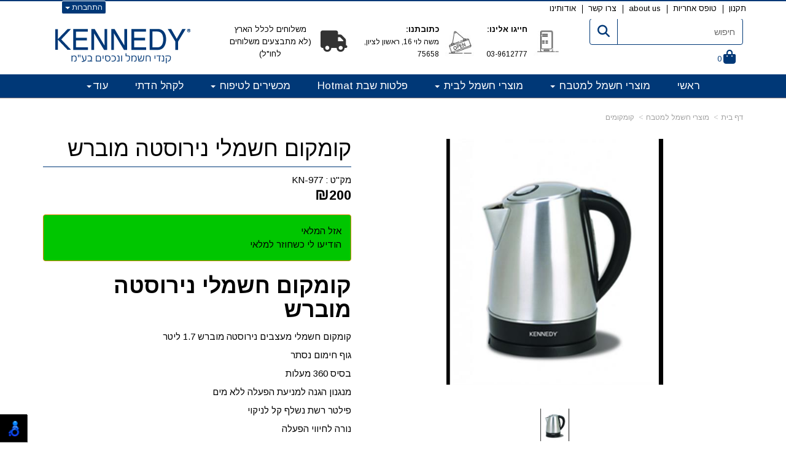

--- FILE ---
content_type: text/html; charset=utf-8
request_url: https://www.kennedy.co.il/p/%D7%A7%D7%95%D7%9E%D7%A7%D7%95%D7%9D-%D7%97%D7%A9%D7%9E%D7%9C%D7%99-%D7%A0%D7%99%D7%A8%D7%95%D7%A1%D7%98%D7%94-%D7%9E%D7%95%D7%91%D7%A8%D7%A9
body_size: 135864
content:


<!DOCTYPE html>
<html prefix="og: http://ogp.me/ns# fb: http://www.facebook.com/2008/fbml" lang="he" dir="rtl" >
<head>   
    <title>
        
    
    קומקום חשמלי נירוסטה מוברש - קומקומים | kennedy

    </title>
    <meta http-equiv="X-UA-Compatible" content="IE=edge" />
    <meta charset="utf-8" />
    <meta name="viewport" content="width=device-width">

    
    

   


    

<meta name="keywords" content="קנדי חשמל ונכסים בע&#34;מ,קומקום חשמלי נירוסטה מוברש,KN-977" />

<meta name="theme-color" content="rgb(0, 56, 119)">
<meta name="msapplication-navbutton-color" content="rgb(0, 56, 119)">
<meta name="apple-mobile-web-app-status-bar-style" content="rgb(0, 56, 119)">



<meta name="description" content="קומקום חשמלי נירוסטה מוברש קומקום חשמלי מעצבים נירוסטה מוברש 1.7 ליטר" />
<meta property="og:description" content="קומקום חשמלי נירוסטה מוברש קומקום חשמלי מעצבים נירוסטה מוברש 1.7 ליטר" />
<meta property="og:title" content="קומקום חשמלי נירוסטה מוברש " />
<meta property="og:image" content="https://cdna.wobily.com/images/40dae834-36eb-4024-bf3f-c2cd4bb4e230_500.jpg?v=2" />
<meta property="og:url" content="https://www.kennedy.co.il/p/%d7%a7%d7%95%d7%9e%d7%a7%d7%95%d7%9d-%d7%97%d7%a9%d7%9e%d7%9c%d7%99-%d7%a0%d7%99%d7%a8%d7%95%d7%a1%d7%98%d7%94-%d7%9e%d7%95%d7%91%d7%a8%d7%a9" />

<meta property="product:availability" content='out of stock'>
<meta property="product:price:amount" content="200">
<meta property="product:price:currency" content="ILS">
<meta property="product:retailer_item_id" content="196781">


    
    <link rel="shortcut icon" type="image/png" href="https://cdna.wobily.com/media-gallery/2hlXo45Uzc0%3d/fk.png" />
    
    <!-- need to be here statics-->
    <script>
        var mediaUrl = 'https://cdnw.wobily.com/prod/';
        var store_id = '6532';
        var storeid = '6532';
        var storeUrl = 'https://www.kennedy.co.il';
        function docReady(fn) {
            // see if DOM is already available
            if (document.readyState === "complete" || document.readyState === "interactive") {
                // call on next available tick
                setTimeout(fn, 1);
            } else {
                document.addEventListener("DOMContentLoaded", fn);
            }
        }
        var global_lang = "Hebrew";
    </script>
    <script>var SignedRequest = '';
var PageId=0;
var storeid=6532;
var isLiked=false;
var isAdmin=false;
var isPreview=false;
var fbid=0;
var storeContext='website';
var isMobile=false;
if(typeof(isFinishedInjection) != 'undefined') { isFinishedInjection(); }</script>
    <link  rel="preload" href="/content/first.css" as="style" onload="this.onload=null;this.rel='stylesheet'"><noscript><link rel="stylesheet" href="/content/first.css"></noscript>
    
        <link rel="preconnect" href="www.kennedy.co.il" crossorigin>
        <link rel="preconnect" href="https://cdnw.wobily.com/prod/" crossorigin>
        <link rel="preconnect" href="https://cdna.wobily.com/" crossorigin>
        <link rel="preconnect" href="www.google-analytics.com" crossorigin>
        <link rel="preconnect" href="www.facebook.com" crossorigin>
        <link rel="preconnect" href="maxcdn.bootstrapcdn.com" crossorigin>
        <link rel="preconnect" href="maps.googleapis.com" crossorigin>
        <link rel="preconnect" href="fonts.gstatic.com" crossorigin>
        <link rel="preconnect" href="fonts.googleapis.com" crossorigin>
        <link rel="preconnect" href="connect.facebook.net" crossorigin>
        <link rel="preconnect" href="cdnjs.cloudflare.com" crossorigin>

        
    
        
<style type="text/css">
    body {
        font-family: Arimo;
    }
</style>
<link  rel="preload" href="https://fonts.googleapis.com/css?family=Arimo:400,700&subset=latin,hebrew" as="style" onload="this.onload=null;this.rel='stylesheet'"><noscript><link rel="stylesheet" href="https://fonts.googleapis.com/css?family=Arimo:400,700&subset=latin,hebrew"></noscript>
    <link  rel="preload" href="https://cdnw.wobily.com/prod/content/StoresMinified.css?v=1.0.9515.50112320250929" as="style" onload="this.onload=null;this.rel='stylesheet'"><noscript><link rel="stylesheet" href="https://cdnw.wobily.com/prod/content/StoresMinified.css?v=1.0.9515.50112320250929"></noscript>

<!-- site css -->

<link id='bootstraptheme'  rel="preload" href="https://cdnw.wobily.com/site-user-internal-files/PROD/6532/custom_css_compiled.css?v=4bb0357f-b3f6-4510-94b8-cb10c1ffa75c" as="style" onload="this.onload=null;this.rel='stylesheet'"><noscript><link rel="stylesheet" href="https://cdnw.wobily.com/site-user-internal-files/PROD/6532/custom_css_compiled.css?v=4bb0357f-b3f6-4510-94b8-cb10c1ffa75c"></noscript>
<!-- end -->

<link href="https://cdnw.wobily.com/prod/content/MediaMinified.css?v=1.0.9515.5011232025092912" rel="stylesheet" type="text/css" />
<link href="https://cdnw.wobily.com/prod/content/BuilderMinified.css?v=1.0.9515.5011232025092912" rel="stylesheet" type="text/css" />
<link  rel="preload" href="https://cdnw.wobily.com/prod/content/bootstrap-rtl.min.css?v=1.0.9515.50112320250929" as="style" onload="this.onload=null;this.rel='stylesheet'"><noscript><link rel="stylesheet" href="https://cdnw.wobily.com/prod/content/bootstrap-rtl.min.css?v=1.0.9515.50112320250929"></noscript>
<link  rel="preload" href="https://cdnw.wobily.com/prod/content/site.rtl.css?v=1.0.9515.50112320250929" as="style" onload="this.onload=null;this.rel='stylesheet'"><noscript><link rel="stylesheet" href="https://cdnw.wobily.com/prod/content/site.rtl.css?v=1.0.9515.50112320250929"></noscript>

<link href="https://cdnw.wobily.com/websites/PROD/1022/style.css?v=1d0befab-fbf5-41ab-ae5c-1c86e6d4586500" rel="stylesheet" type="text/css" />
<!--Template name:watches-->
<!--Template id:1022-->
<link  rel="preload" href="https://cdnw.wobily.com/websites/PROD/1022/cc-rtl.css?v=d3222aed-d622-4763-b759-b1bc6e0ab63e" as="style" onload="this.onload=null;this.rel='stylesheet'"><noscript><link rel="stylesheet" href="https://cdnw.wobily.com/websites/PROD/1022/cc-rtl.css?v=d3222aed-d622-4763-b759-b1bc6e0ab63e"></noscript>

   
    <meta id="cc-builder-appended-less" name="cc-builder-appended-less" content="" />

    

<!-- Facebook Pixel Code -->
<script>    
    //GlobalEventsSettings.HasFacebookPixel = true;// Valoreti param
    window.HasFacebookPixel = true;// Valoreti param
    if (typeof GlobalEventsSettings !== "undefined")
    {
        GlobalEventsSettings.HasFacebookPixel = window.HasFacebookPixel;
    }
    !function (f, b, e, v, n, t, s) {
        if (f.fbq) return; n = f.fbq = function () {
            n.callMethod ?
            n.callMethod.apply(n, arguments) : n.queue.push(arguments)
        }; if (!f._fbq) f._fbq = n;
        n.push = n; n.loaded = !0; n.version = '2.0'; n.queue = []; t = b.createElement(e); t.async = !0;
        t.src = v; s = b.getElementsByTagName(e)[0]; s.parentNode.insertBefore(t, s)
    }(window,
    document, 'script', '//connect.facebook.net/en_US/fbevents.js');

    fbq('init', '3318290924852242');
    fbq('track', "PageView");</script>
<noscript>
    <img height="1" width="1" style="display: none"
        src="https://www.facebook.com/tr?id=3318290924852242&ev=PageView&noscript=1" />
</noscript>
<!-- End Facebook Pixel Code -->


<!-- TikTok Pixel Code -->

<!-- Head Tag Code start -->
<!-- Global site tag (gtag.js) - Google Ads: 670345119 -->
<script async src="https://www.googletagmanager.com/gtag/js?id=AW-670345119"></script>
<script>
  window.dataLayer = window.dataLayer || [];
  function gtag(){dataLayer.push(arguments);}
  gtag('js', new Date());

  gtag('config', 'AW-670345119');
</script>


<!-- Head Tag Code end -->

<!-- Spec head Tag Code start -->

<!-- Spec head Tag Code end -->


<!-- Spec head Tag Canoniacl start -->

    <link rel="canonical" href="https://www.kennedy.co.il/p/%D7%A7%D7%95%D7%9E%D7%A7%D7%95%D7%9D-%D7%97%D7%A9%D7%9E%D7%9C%D7%99-%D7%A0%D7%99%D7%A8%D7%95%D7%A1%D7%98%D7%94-%D7%9E%D7%95%D7%91%D7%A8%D7%A9" />

<!-- Spec head Tag Canoniacl end -->


    
    <script>
        var ccisEditMode = false;
    </script>
    
    
  
    

   
    







    

   

    

    
</head>
<body class="tab index cc-desktop-version" data-isDesignMode='0'>
    <a class="skip-to-content-link" href="#main-container">דלג לתוכן הראשי</a>
    <div id='fb-root'>
    </div>
    
    

<script type="text/javascript">
    window.IsGA3 = true;
    (function (i, s, o, g, r, a, m) {
        i['GoogleAnalyticsObject'] = r; i[r] = i[r] || function () {
            (i[r].q = i[r].q || []).push(arguments)
        }, i[r].l = 1 * new Date(); a = s.createElement(o),
            m = s.getElementsByTagName(o)[0]; a.async = 1; a.src = g; m.parentNode.insertBefore(a, m)
    })(window, document, 'script', '//www.google-analytics.com/analytics.js', 'ga');

    
        //user GA
        ga('create', 'UA-130716678-1', 'auto');
                ga('set','dimension4','196781');
ga('set','dimension5','product'); 
ga('set','dimension6','200'); 
ga('set','dimension7','KN-977');

        ga('send', 'pageview');
        ga('require', 'displayfeatures');
    
   
</script>

<!-- GA4 Google tag (gtag.js) -->
<script async src="https://www.googletagmanager.com/gtag/js?id="></script>
<script>
    
        window.IsGA4 = true;
        window.dataLayer = window.dataLayer || [];
        function gtag() { dataLayer.push(arguments); }
        gtag('js', new Date());

function ConfigGa4() {
    
        //Wobily GA 4
        
    }
    
    setTimeout(ConfigGa4, 0);
</script>


    <!-- After Start Body Tag Code start -->
    
<!-- After Start Body Tag Code end -->
    
    <div class="cc cc-page-main-container  cc-page-id-196781 cc-page-type-product " data-pageid="196781" data-pagetype="product" data-storetype="DEFAULT" data-ishome="false" >
       
        
        <script>
            (function (d, s, id) {
                var js, fjs = d.getElementsByTagName(s)[0];
                if (d.getElementById(id)) return;
                js = d.createElement(s); js.id = id;
                js.src = "//connect.facebook.net/he_IL/sdk.js#xfbml=1&version=v2.0";
                fjs.parentNode.insertBefore(js, fjs);
            }(document, 'script', 'facebook-jssdk'));
        </script>
         
        <script type="text/javascript" src="https://cdnw.wobily.com/prod/scripts/Stores/jquery.min.js"></script>
        <div>
                
    
    <span class="desktop-wrap">
        
<!--IsAuthenticated: False -->
<div class="hidden-xs sticky-sidebar">
    <div class="dropdown left ddl-connect">
        <button class="btn btn-primary dropdown-toggle btn-xs" aria-label="התחברות לחשבון שלך" type="button" tabindex="0" id="ddl-registered" data-toggle="dropdown" aria-haspopup="true" aria-expanded="true">
            התחברות
            <span class="caret"></span>
        </button>
        <ul id="ddl-registered-menu" class="dropdown-menu" aria-labelledby="ddl-registered">
            
            <li><a href="https://www.kennedy.co.il/Login">כניסה</a></li>
            <li><a href="https://www.kennedy.co.il/SignUp">הרשמה</a></li>
            
        </ul>
    </div>
    
<style>
    
    .sticky-sidebar {    
    
        top: 0px;
        bottom: unset;
    
        left: 100px;    
        right: unset;
    
                                                             
               
        
    
}
    
</style>
<style>
     
</style>
</div>

    </span>
    
    <div class="cc-all-page-container cc-has-top-menu ">
        <div class="cc-all-page-inner-container">
   
    <!--cc$|start|{Partial:WebsiteHeaderPartial}|$-->
<div class="cc-header-wrapper">
    <div class="top-header-container page-header">
	<div class="page-header-responsive-padding">
		<div>
			<div class="container">
				<nav class="navbartop navbar-default navbar-fixed-top ">
				<!--cc$|start|{Partial:WebsiteMobileMenuPartial}|$-->
<div class="navbar-header navbar-default hidden-sm hidden-md hidden-lg cc-mobile-menu border-primary">
    <div class="container-fluid">
        <div class="row">
            <div class="col-xs-12 col-sm-12 border ">

                <a href="#" class="navbar-toggle no-margin-leftright pull-right" style="padding: 5px 10px;">
                    <span class="fa fa-bars text-primary cc-mobile-bar-menu"></span>
                    <p class="cc-menu-mobile-text">תפריט</p>
                </a>
                <button type="button" class="icon-mobile-container cc-ecommerce-checkout no-margin-leftright pull-left collapsed" onclick="checkout('false','true')" accesskey="c" style="font-size: 20px; line-height: 10px;"><span class=""><span id="totalp" class="cc-mobile-totalp bg-primary">0</span><i class="fa fa-shopping-cart text-primary"></i></span></button>
                <a href="javascript:$('.cc-mobile-header-search-row').slideToggle();" class="cc-mobile-header-search pull-left">
                    <span class="fa fa-search text-primary"></span>
                </a>
               
            </div>


        </div>
        <div class="row cc-mobile-header-search-row" style="display:none">
            <div class="col-xs-12 col-sm-12">
                <form id="frmsearchbox_mobile_header" method="get" action="/Search">
                    <div class="input-group">
                        <input type="text" class="form-control" name="q" value="" placeholder="חיפוש">
                        <span class="input-group-btn">
                            <button type="submit" class="btn btn-default form-control">
                                <span class="fa fa-search text text-primary"></span>
                            </button>
                        </span>
                    </div>
                </form>
            </div>
        </div>
    </div>
<div class="cc-mobile-header-border-bottom bg-primary"></div>
</div>
<!--cc$|end|{Partial:WebsiteMobileMenuPartial}|$-->            
				<div class="container">
						<div class="row">
							<div id="navbartop" class="navbar-collapse collapse">
						   <!--cc$|start|{RenderAction:SiteMenuTopMenu}|$-->

<!-- START Site Menu TopMenu -->
<ul class='nav navbar-nav cc-TopMenu cc-navigation sm sm-rtl cc-navigation-rtl'  data-type='TopMenu' data-typeid='2' data-prefixelementid='ul' data-classname='nav navbar-nav' role='menu'> <li class="navigation-item-app visible-xs    " data-url="https://www.kennedy.co.il/page/%D7%A8%D7%90%D7%A9%D7%99" data-id="21586"  data-jstree='{"type":"cms", "icon":"fa fa-file-text"}'><a role='menuitem' data-oid='21586' data-type='CMS'  class=' '   href="https://www.kennedy.co.il" onclick='' data-ccajax='true'>ראשי          </a></li> <li class="navigation-item-app visible-xs  jstree-contextmenu-disabled  cc-item-childrens" data-url="https://www.kennedy.co.il/c/%D7%9E%D7%95%D7%A6%D7%A8%D7%99-%D7%97%D7%A9%D7%9E%D7%9C-%D7%9C%D7%9E%D7%98%D7%91%D7%97" data-id="35975"  data-jstree='{"type":"category", "icon":"fa fa-shopping-cart"}'><a role='menuitem' data-oid='35975' data-type='Category'  class=' dropdown-toggle'  data-toggle='dropdown'  href="javascript:void(0);" onclick='return emptyItemMenuClicked(this)' data-ccajax='true'>מוצרי חשמל למטבח <span class="caret"></span> </a><ul class='sub-nav dropdown-menu'> <li class="navigation-item-app   jstree-contextmenu-disabled  " data-url="https://www.kennedy.co.il/c/%D7%98%D7%95%D7%A1%D7%98%D7%A8%D7%99%D7%9D" data-id="35952"  data-jstree='{"type":"sub_category", "icon":"fa fa-shopping-cart"}'><a role='menuitem' data-oid='35952' data-type='Sub_Category'  class=' '   href="https://www.kennedy.co.il/c/%D7%98%D7%95%D7%A1%D7%98%D7%A8%D7%99%D7%9D" onclick='' data-ccajax='true'>טוסטרים  </a></li> <li class="navigation-item-app   jstree-contextmenu-disabled  " data-url="https://www.kennedy.co.il/c/%D7%A7%D7%95%D7%9E%D7%A7%D7%95%D7%9E%D7%99%D7%9D" data-id="35953"  data-jstree='{"type":"sub_category", "icon":"fa fa-shopping-cart"}'><a role='menuitem' data-oid='35953' data-type='Sub_Category'  class=' '   href="https://www.kennedy.co.il/c/%D7%A7%D7%95%D7%9E%D7%A7%D7%95%D7%9E%D7%99%D7%9D" onclick='' data-ccajax='true'>קומקומים  </a></li> <li class="navigation-item-app   jstree-contextmenu-disabled  " data-url="https://www.kennedy.co.il/c/%D7%9E%D7%99%D7%97%D7%9E%D7%99%D7%9D" data-id="35955"  data-jstree='{"type":"sub_category", "icon":"fa fa-shopping-cart"}'><a role='menuitem' data-oid='35955' data-type='Sub_Category'  class=' '   href="https://www.kennedy.co.il/c/%D7%9E%D7%99%D7%97%D7%9E%D7%99%D7%9D" onclick='' data-ccajax='true'>מיחמים  </a></li> <li class="navigation-item-app   jstree-contextmenu-disabled  " data-url="https://www.kennedy.co.il/c/%D7%A4%D7%9C%D7%98%D7%95%D7%AA-%D7%97%D7%A9%D7%9E%D7%9C%D7%99%D7%95%D7%AA" data-id="35956"  data-jstree='{"type":"sub_category", "icon":"fa fa-shopping-cart"}'><a role='menuitem' data-oid='35956' data-type='Sub_Category'  class=' '   href="https://www.kennedy.co.il/c/%D7%A4%D7%9C%D7%98%D7%95%D7%AA-%D7%97%D7%A9%D7%9E%D7%9C%D7%99%D7%95%D7%AA" onclick='' data-ccajax='true'>פלטות חשמליות  </a></li> <li class="navigation-item-app   jstree-contextmenu-disabled  " data-url="https://www.kennedy.co.il/c/%D7%9E%D7%A1%D7%97%D7%98%D7%95%D7%AA" data-id="35963"  data-jstree='{"type":"sub_category", "icon":"fa fa-shopping-cart"}'><a role='menuitem' data-oid='35963' data-type='Sub_Category'  class=' '   href="https://www.kennedy.co.il/c/%D7%9E%D7%A1%D7%97%D7%98%D7%95%D7%AA" onclick='' data-ccajax='true'>מסחטות  </a></li> <li class="navigation-item-app   jstree-contextmenu-disabled  " data-url="https://www.kennedy.co.il/c/%D7%91%D7%9C%D7%A0%D7%93%D7%A8%D7%99%D7%9D" data-id="35964"  data-jstree='{"type":"sub_category", "icon":"fa fa-shopping-cart"}'><a role='menuitem' data-oid='35964' data-type='Sub_Category'  class=' '   href="https://www.kennedy.co.il/c/%D7%91%D7%9C%D7%A0%D7%93%D7%A8%D7%99%D7%9D" onclick='' data-ccajax='true'>בלנדרים  </a></li> <li class="navigation-item-app   jstree-contextmenu-disabled  " data-url="https://www.kennedy.co.il/c/%D7%91%D7%99%D7%A9%D7%95%D7%9C-%D7%95%D7%98%D7%99%D7%92%D7%95%D7%9F" data-id="35965"  data-jstree='{"type":"sub_category", "icon":"fa fa-shopping-cart"}'><a role='menuitem' data-oid='35965' data-type='Sub_Category'  class=' '   href="https://www.kennedy.co.il/c/%D7%91%D7%99%D7%A9%D7%95%D7%9C-%D7%95%D7%98%D7%99%D7%92%D7%95%D7%9F" onclick='' data-ccajax='true'>בישול וטיגון  </a></li> <li class="navigation-item-app   jstree-contextmenu-disabled  " data-url="https://www.kennedy.co.il/c/%D7%9E%D7%A2%D7%91%D7%93%D7%99-%D7%9E%D7%96%D7%95%D7%9F" data-id="35966"  data-jstree='{"type":"sub_category", "icon":"fa fa-shopping-cart"}'><a role='menuitem' data-oid='35966' data-type='Sub_Category'  class=' '   href="https://www.kennedy.co.il/c/%D7%9E%D7%A2%D7%91%D7%93%D7%99-%D7%9E%D7%96%D7%95%D7%9F" onclick='' data-ccajax='true'>מעבדי מזון  </a></li> <li class="navigation-item-app   jstree-contextmenu-disabled  " data-url="https://www.kennedy.co.il/c/%D7%9E%D7%99%D7%A7%D7%A1%D7%A8%D7%99%D7%9D" data-id="35967"  data-jstree='{"type":"sub_category", "icon":"fa fa-shopping-cart"}'><a role='menuitem' data-oid='35967' data-type='Sub_Category'  class=' '   href="https://www.kennedy.co.il/c/%D7%9E%D7%99%D7%A7%D7%A1%D7%A8%D7%99%D7%9D" onclick='' data-ccajax='true'>מיקסרים  </a></li> <li class="navigation-item-app   jstree-contextmenu-disabled  " data-url="https://www.kennedy.co.il/c/%D7%9E%D7%A7%D7%A6%D7%99%D7%A4%D7%99-%D7%97%D7%9C%D7%91" data-id="35968"  data-jstree='{"type":"sub_category", "icon":"fa fa-shopping-cart"}'><a role='menuitem' data-oid='35968' data-type='Sub_Category'  class=' '   href="https://www.kennedy.co.il/c/%D7%9E%D7%A7%D7%A6%D7%99%D7%A4%D7%99-%D7%97%D7%9C%D7%91" onclick='' data-ccajax='true'>מקציפי חלב  </a></li> <li class="navigation-item-app   jstree-contextmenu-disabled  " data-url="https://www.kennedy.co.il/c/30" data-id="35969"  data-jstree='{"type":"sub_category", "icon":"fa fa-shopping-cart"}'><a role='menuitem' data-oid='35969' data-type='Sub_Category'  class=' '   href="https://www.kennedy.co.il/c/30" onclick='' data-ccajax='true'>מיקרוגלים  </a></li></ul></li> <li class="navigation-item-app visible-xs  jstree-contextmenu-disabled  cc-item-childrens" data-url="https://www.kennedy.co.il/c/%D7%9E%D7%95%D7%A6%D7%A8%D7%99-%D7%97%D7%A9%D7%9E%D7%9C-%D7%9C%D7%91%D7%99%D7%AA" data-id="35976"  data-jstree='{"type":"category", "icon":"fa fa-shopping-cart"}'><a role='menuitem' data-oid='35976' data-type='Category'  class=' dropdown-toggle'  data-toggle='dropdown'  href="javascript:void(0);" onclick='return emptyItemMenuClicked(this)' data-ccajax='true'>מוצרי חשמל לבית <span class="caret"></span> </a><ul class='sub-nav dropdown-menu'> <li class="navigation-item-app   jstree-contextmenu-disabled  " data-url="https://www.kennedy.co.il/c/%D7%A9%D7%95%D7%90%D7%91%D7%99-%D7%90%D7%91%D7%A7" data-id="35957"  data-jstree='{"type":"sub_category", "icon":"fa fa-shopping-cart"}'><a role='menuitem' data-oid='35957' data-type='Sub_Category'  class=' '   href="https://www.kennedy.co.il/c/%D7%A9%D7%95%D7%90%D7%91%D7%99-%D7%90%D7%91%D7%A7" onclick='' data-ccajax='true'>שואבי אבק  </a></li> <li class="navigation-item-app   jstree-contextmenu-disabled  " data-url="https://www.kennedy.co.il/c/%D7%9E%D7%92%D7%94%D7%A6%D7%99%D7%9D" data-id="35958"  data-jstree='{"type":"sub_category", "icon":"fa fa-shopping-cart"}'><a role='menuitem' data-oid='35958' data-type='Sub_Category'  class=' '   href="https://www.kennedy.co.il/c/%D7%9E%D7%92%D7%94%D7%A6%D7%99%D7%9D" onclick='' data-ccajax='true'>מגהצים  </a></li> <li class="navigation-item-app   jstree-contextmenu-disabled  " data-url="https://www.kennedy.co.il/c/%D7%9E%D7%90%D7%95%D7%95%D7%A8%D7%A8%D7%99%D7%9D" data-id="35959"  data-jstree='{"type":"sub_category", "icon":"fa fa-shopping-cart"}'><a role='menuitem' data-oid='35959' data-type='Sub_Category'  class=' '   href="https://www.kennedy.co.il/c/%D7%9E%D7%90%D7%95%D7%95%D7%A8%D7%A8%D7%99%D7%9D" onclick='' data-ccajax='true'>מאווררים  </a></li> <li class="navigation-item-app   jstree-contextmenu-disabled  " data-url="https://www.kennedy.co.il/c/18" data-id="35960"  data-jstree='{"type":"sub_category", "icon":"fa fa-shopping-cart"}'><a role='menuitem' data-oid='35960' data-type='Sub_Category'  class=' '   href="https://www.kennedy.co.il/c/18" onclick='' data-ccajax='true'>קוטל יתושים  </a></li> <li class="navigation-item-app   jstree-contextmenu-disabled  " data-url="https://www.kennedy.co.il/c/%D7%98%D7%90%D7%91%D7%9C%D7%98%D7%99%D7%9D" data-id="35971"  data-jstree='{"type":"sub_category", "icon":"fa fa-shopping-cart"}'><a role='menuitem' data-oid='35971' data-type='Sub_Category'  class=' '   href="https://www.kennedy.co.il/c/%D7%98%D7%90%D7%91%D7%9C%D7%98%D7%99%D7%9D" onclick='' data-ccajax='true'>טאבלטים  </a></li> <li class="navigation-item-app   jstree-contextmenu-disabled  " data-url="https://www.kennedy.co.il/c/%D7%98%D7%9C%D7%95%D7%99%D7%96%D7%99%D7%95%D7%AA" data-id="35972"  data-jstree='{"type":"sub_category", "icon":"fa fa-shopping-cart"}'><a role='menuitem' data-oid='35972' data-type='Sub_Category'  class=' '   href="https://www.kennedy.co.il/c/%D7%98%D7%9C%D7%95%D7%99%D7%96%D7%99%D7%95%D7%AA" onclick='' data-ccajax='true'>טלויזיות  </a></li> <li class="navigation-item-app   jstree-contextmenu-disabled  " data-url="https://www.kennedy.co.il/c/DVD" data-id="35973"  data-jstree='{"type":"sub_category", "icon":"fa fa-shopping-cart"}'><a role='menuitem' data-oid='35973' data-type='Sub_Category'  class=' '   href="https://www.kennedy.co.il/c/DVD" onclick='' data-ccajax='true'>DVD  </a></li> <li class="navigation-item-app   jstree-contextmenu-disabled  " data-url="https://www.kennedy.co.il/c/%D7%A8%D7%93%D7%99%D7%95-%D7%93%D7%99%D7%A1%D7%A7" data-id="35974"  data-jstree='{"type":"sub_category", "icon":"fa fa-shopping-cart"}'><a role='menuitem' data-oid='35974' data-type='Sub_Category'  class=' '   href="https://www.kennedy.co.il/c/%D7%A8%D7%93%D7%99%D7%95-%D7%93%D7%99%D7%A1%D7%A7" onclick='' data-ccajax='true'>רדיו דיסק  </a></li></ul></li> <li class="navigation-item-app visible-xs  jstree-contextmenu-disabled  " data-url="https://www.kennedy.co.il/c/%D7%A4%D7%9C%D7%98%D7%95%D7%AA-%D7%A9%D7%91%D7%AA-Hotmat" data-id="66503"  data-jstree='{"type":"category", "icon":"fa fa-shopping-cart"}'><a role='menuitem' data-oid='66503' data-type='Category'  class=' '   href="https://www.kennedy.co.il/c/%D7%A4%D7%9C%D7%98%D7%95%D7%AA-%D7%A9%D7%91%D7%AA-Hotmat" onclick='' data-ccajax='true'>פלטות שבת Hotmat  </a></li> <li class="navigation-item-app visible-xs  jstree-contextmenu-disabled  cc-item-childrens" data-url="https://www.kennedy.co.il/c/%D7%9E%D7%9B%D7%A9%D7%99%D7%A8%D7%99%D7%9D-%D7%9C%D7%98%D7%99%D7%A4%D7%95%D7%97" data-id="35977"  data-jstree='{"type":"category", "icon":"fa fa-shopping-cart"}'><a role='menuitem' data-oid='35977' data-type='Category'  class=' dropdown-toggle'  data-toggle='dropdown'  href="javascript:void(0);" onclick='return emptyItemMenuClicked(this)' data-ccajax='true'>מכשירים לטיפוח <span class="caret"></span> </a><ul class='sub-nav dropdown-menu'> <li class="navigation-item-app   jstree-contextmenu-disabled  " data-url="https://www.kennedy.co.il/c/%D7%9E%D7%99%D7%99%D7%91%D7%A9%D7%99-%D7%A9%D7%99%D7%A2%D7%A8" data-id="35961"  data-jstree='{"type":"sub_category", "icon":"fa fa-shopping-cart"}'><a role='menuitem' data-oid='35961' data-type='Sub_Category'  class=' '   href="https://www.kennedy.co.il/c/%D7%9E%D7%99%D7%99%D7%91%D7%A9%D7%99-%D7%A9%D7%99%D7%A2%D7%A8" onclick='' data-ccajax='true'>מייבשי שיער  </a></li> <li class="navigation-item-app   jstree-contextmenu-disabled  " data-url="https://www.kennedy.co.il/c/%D7%9E%D7%9B%D7%95%D7%A0%D7%95%D7%AA-%D7%AA%D7%A1%D7%A4%D7%95%D7%A8%D7%AA" data-id="35962"  data-jstree='{"type":"sub_category", "icon":"fa fa-shopping-cart"}'><a role='menuitem' data-oid='35962' data-type='Sub_Category'  class=' '   href="https://www.kennedy.co.il/c/%D7%9E%D7%9B%D7%95%D7%A0%D7%95%D7%AA-%D7%AA%D7%A1%D7%A4%D7%95%D7%A8%D7%AA" onclick='' data-ccajax='true'>מכונות תספורת  </a></li> <li class="navigation-item-app   jstree-contextmenu-disabled  " data-url="https://www.kennedy.co.il/c/%D7%9E%D7%91%D7%A8%D7%A9%D7%AA-%D7%97%D7%A9%D7%9E%D7%9C%D7%99%D7%AA" data-id="35970"  data-jstree='{"type":"sub_category", "icon":"fa fa-shopping-cart"}'><a role='menuitem' data-oid='35970' data-type='Sub_Category'  class=' '   href="https://www.kennedy.co.il/c/%D7%9E%D7%91%D7%A8%D7%A9%D7%AA-%D7%97%D7%A9%D7%9E%D7%9C%D7%99%D7%AA" onclick='' data-ccajax='true'>מברשת חשמלית  </a></li></ul></li> <li class="navigation-item-app visible-xs  jstree-contextmenu-disabled  " data-url="https://www.kennedy.co.il/c/%D7%9C%D7%A7%D7%94%D7%9C-%D7%94%D7%93%D7%AA%D7%99" data-id="38126"  data-jstree='{"type":"category", "icon":"fa fa-shopping-cart"}'><a role='menuitem' data-oid='38126' data-type='Category'  class=' '   href="https://www.kennedy.co.il/c/%D7%9C%D7%A7%D7%94%D7%9C-%D7%94%D7%93%D7%AA%D7%99" onclick='' data-ccajax='true'>לקהל הדתי  </a></li> <li class="navigation-item-app visible-xs    " data-url="https://www.kennedy.co.il/page/%D7%9E%D7%95%D7%A6%D7%A8%D7%99%D7%9D-%D7%9C%D7%AA%D7%99%D7%A0%D7%95%D7%A7%D7%95%D7%AA" data-id="31639"  data-jstree='{"type":"cms", "icon":"fa fa-file-text"}'><a role='menuitem' data-oid='31639' data-type='CMS'  class=' '   href="https://www.kennedy.co.il/page/%D7%9E%D7%95%D7%A6%D7%A8%D7%99%D7%9D-%D7%9C%D7%AA%D7%99%D7%A0%D7%95%D7%A7%D7%95%D7%AA" onclick='' data-ccajax='true'>מוצרים לתינוקות      </a></li> <li class="navigation-item-app visible-xs  jstree-contextmenu-disabled  " data-url="https://www.kennedy.co.il/c/%D7%90%D7%91%D7%99%D7%96%D7%A8%D7%99%D7%9D" data-id="66506"  data-jstree='{"type":"category", "icon":"fa fa-shopping-cart"}'><a role='menuitem' data-oid='66506' data-type='Category'  class=' '   href="https://www.kennedy.co.il/c/%D7%90%D7%91%D7%99%D7%96%D7%A8%D7%99%D7%9D" onclick='' data-ccajax='true'>אביזרים  </a></li> <li class="navigation-item-app     " data-url="https://www.kennedy.co.il/page/%D7%AA%D7%A7%D7%A0%D7%95%D7%9F" data-id="21328"  data-jstree='{"type":"cms", "icon":"fa fa-file-text"}'><a role='menuitem' data-oid='21328' data-type='CMS'  class=' '   href="https://www.kennedy.co.il/page/%D7%AA%D7%A7%D7%A0%D7%95%D7%9F" onclick='' data-ccajax='true'>תקנון      </a></li> <li class="navigation-item-app     " data-url="https://www.kennedy.co.il/page/%D7%98%D7%95%D7%A4%D7%A1-%D7%90%D7%97%D7%A8%D7%99%D7%95%D7%AA" data-id="21329"  data-jstree='{"type":"cms", "icon":"fa fa-file-text"}'><a role='menuitem' data-oid='21329' data-type='CMS'  class=' '   href="https://www.kennedy.co.il/page/%D7%98%D7%95%D7%A4%D7%A1-%D7%90%D7%97%D7%A8%D7%99%D7%95%D7%AA" onclick='' data-ccajax='true'>טופס אחריות      </a></li> <li class="navigation-item-app     " data-url="https://www.kennedy.co.il/page/about-us" data-id="21330"  data-jstree='{"type":"cms", "icon":"fa fa-file-text"}'><a role='menuitem' data-oid='21330' data-type='CMS'  class=' '   href="https://www.kennedy.co.il/page/about-us" onclick='' data-ccajax='true'>about us      </a></li> <li class="navigation-item-app     " data-url="https://www.kennedy.co.il/page/%D7%A6%D7%A8%D7%95_%D7%A7%D7%A9%D7%A8" data-id="21587"  data-jstree='{"type":"cms", "icon":"fa fa-file-text"}'><a role='menuitem' data-oid='21587' data-type='CMS'  class=' '   href="https://www.kennedy.co.il/page/%D7%A6%D7%A8%D7%95_%D7%A7%D7%A9%D7%A8" onclick='' data-ccajax='true'>צרו קשר    </a></li> <li class="navigation-item-app     " data-url="https://www.kennedy.co.il/page/%D7%90%D7%95%D7%93%D7%95%D7%AA%D7%99%D7%A0%D7%95" data-id="21588"  data-jstree='{"type":"cms", "icon":"fa fa-file-text"}'><a role='menuitem' data-oid='21588' data-type='CMS'  class=' '   href="https://www.kennedy.co.il/page/%D7%90%D7%95%D7%93%D7%95%D7%AA%D7%99%D7%A0%D7%95" onclick='' data-ccajax='true'>אודותינו    </a></li></ul>
<!-- END Site Menu TopMenu -->
<!--cc$|end|{RenderAction:SiteMenuTopMenu}|$-->
						</div>
						</div>
					</div>
				</nav>
			</div>
			<div class="container">
				<div class="row cc-flex">
					<div class="col-xs-12 col-sm-12 col-md-4 col-lg-3">
						<div class="input-group left no-z-index cc-search-group">
							<input type="text" class="form-control entry_form input-md" placeholder="חיפוש">
								<span class="input-group-btn">
									<button class="btn btn-default btn-md">
										<span class="fa fa-search text text-primary"/>
									</button>
								</span>
							</div>
							<div class="cc-checkout-group left">
								<button aria-label="לעגלת הקניות" class="btn btn-default btn-md text text-primary" onclick="checkout()" accesskey="c">
									<span class="cart_li">
										<span class="text text-primary">
											<span aria-label="לעגלת הקניות" class="fa fa-shopping-bag fa-lg"/>
											<span class="cc-ToShoppingCart">לעגלת הקניות:</span>
										</span>
										<span>
											<span id="totalp">0</span>
											<span class="cc-Items">פריטים</span>
										</span>
									</span>
								</button>
							</div>
							<!-- /input-group -->
						</div>
						<div class="col-xs-12 col-sm-12 col-md-4 col-lg-6">
 <div id='cc-builder-dynamic-header-main-container78' class='cc-partial-content cc-partial-editable cc-layout-first-row cc-layout-row'>                
                <div style="background-color:rgba(0, 0, 0, 0);background-size:cover;background-attachment:scroll;" class="cc-layout-row row cc-builder-dropped   cc-dominit" data-perms="{&quot;isWidgetsAdd&quot;:true,&quot;isWidgetsDelete&quot;:false,&quot;isWidgetsClone&quot;:true,&quot;isWidgetsMove&quot;:true}" data-isfromdb="false" data-nested="true" data-widget="onecolumn" data-action="none" data-issavecontent="true" data-settings="" data-ccwowtype="" id="0047e65d-a1e2-9a7c-75d1-004eb5ed3b11">
                    <div class="col-xs-12 col-sm-12 col-md-12 col-lg-12">
                        <div style="null" class="cc-builder-block cc-builder-dropped" data-perms="{&quot;isWidgetsEdit&quot;:true,&quot;isWidgetsAdd&quot;:true,&quot;isWidgetsDelete&quot;:false,&quot;isWidgetsClone&quot;:true,&quot;isWidgetsMove&quot;:true}" data-isfromdb="true" data-nested="false" data-widget="text" data-action="editor" data-issavecontent="true" data-settings="[object Object]" data-ccwowtype="" id="45b13146-5e06-1822-c47a-450f487f1911"><div class="cc-builder-block-content cc-direction"><table id="tbl_up" style="" cellspacing="1" cellpadding="1" border="0">
	<tbody>
		<tr>
			<td style="text-align: left;"><img alt="תמונה ללא תיאור" src="https://cdna.wobily.com/media-gallery/2hlXo45Uzc0=/call_us.jpg" style="width: 52px; height: 58px;" tabindex="0"></td>
			<td><span style="font-size: 13px;"><b tabindex="0">חייגו אלינו:&nbsp; &nbsp; &nbsp;&nbsp;</b></span><br>
			<a href="tel:03-9612777">03-9612777</a></td>
			<td><img alt="תמונה ללא תיאור" src="https://cdna.wobily.com/media-gallery/2hlXo45Uzc0=/open.jpg" style="width: 55px; height: 58px;" tabindex="0"></td>
			<td><span style="font-size: 13px;"><b tabindex="0">כתובתנו:</b></span><br>
			משה לוי 16, ראשון לציון, 75658</td>
			<td><span class="fa fa-truck     " style="color:#333333;font-size:35px;"></span></td>
			<td style="text-align: center;"><span style="font-size: 13px;" tabindex="0">משלוחים לכלל הארץ<br>
			(לא מתבצעים משלוחים לחו"ל)</span></td>
		</tr>
	</tbody>
</table>
</div></div>

                    </div>
                </div>
                
                </div>
                    </div>
						<div class="col-xs-12 col-sm-12 col-md-4 col-lg-3"> 
                        <!--cc$|start|{Partial:logoBig}|$-->


<a href="https://www.kennedy.co.il" data-ccajax='true' class="cc-builder-head-logo-link cc-builder-syswidget" data-editaction="Builder.Tools.siteproperties.invoke('dlg_siteproperties')">
    <div class="cc-builder-head-logo h1" style="padding: 0; margin: 0;">
        <img src="https://cdna.wobily.com/media-gallery/2hlXo45Uzc0%3d/new%20logo.png" class='comp-logo img-responsive' alt="kennedy" title="kennedy" style="max-height: px;" /></div>
</a>

<!--cc$|end|{Partial:logoBig}|$-->					
                       
                    </div>
					</div>
				</div>
			</div>
			<div>
				<div>
                <!--cc$|start|{Partial:WebSiteMainMenu,Position:"Center"}|$-->

<!--  navbar for cc-main-menu h -->
<nav class="navbar navbar-inverse cc-main-menu hidden-xs cc-main-nav-header cc-nav-center">
    <div class="container">
        <div class="row">
            <div class="">
                <div class="navbar-header">
                    <button type="button" class="navbar-toggle collapsed" data-toggle="collapse" data-target="#navbar" aria-expanded="false" aria-controls="navbar">
                        <span class="sr-only">Toggle navigation</span>
                        <span class="icon-bar"></span>
                        <span class="icon-bar"></span>
                        <span class="icon-bar"></span>
                    </button>
                </div>
                <div id="navbar" class="navbar-collapse collapse">
                    

<!-- START Site Menu MainMenu -->
<ul class='nav navbar-nav cc-MainMenu cc-navigation sm sm-rtl cc-navigation-rtl'  data-type='MainMenu' data-typeid='1' data-prefixelementid='ul' data-classname='nav navbar-nav' role='menu'> <li class="navigation-item-app     " data-url="https://www.kennedy.co.il/page/%D7%A8%D7%90%D7%A9%D7%99" data-id="21586"  data-jstree='{"type":"cms", "icon":"fa fa-file-text"}'><a role='menuitem' data-oid='21586' data-type='CMS'  class=' '   href="https://www.kennedy.co.il" onclick='' data-ccajax='true'>ראשי          </a></li> <li class="navigation-item-app   jstree-contextmenu-disabled  cc-item-childrens" data-url="https://www.kennedy.co.il/c/%D7%9E%D7%95%D7%A6%D7%A8%D7%99-%D7%97%D7%A9%D7%9E%D7%9C-%D7%9C%D7%9E%D7%98%D7%91%D7%97" data-id="35975"  data-jstree='{"type":"category", "icon":"fa fa-shopping-cart"}'><a role='menuitem' data-oid='35975' data-type='Category'  class=' dropdown-toggle'  data-toggle='dropdown'  href="javascript:void(0);" onclick='return emptyItemMenuClicked(this)' data-ccajax='true'>מוצרי חשמל למטבח <span class="caret"></span> </a><ul class='sub-nav dropdown-menu'> <li class="navigation-item-app   jstree-contextmenu-disabled  " data-url="https://www.kennedy.co.il/c/%D7%98%D7%95%D7%A1%D7%98%D7%A8%D7%99%D7%9D" data-id="35952"  data-jstree='{"type":"sub_category", "icon":"fa fa-shopping-cart"}'><a role='menuitem' data-oid='35952' data-type='Sub_Category'  class=' '   href="https://www.kennedy.co.il/c/%D7%98%D7%95%D7%A1%D7%98%D7%A8%D7%99%D7%9D" onclick='' data-ccajax='true'>טוסטרים  </a></li> <li class="navigation-item-app   jstree-contextmenu-disabled  " data-url="https://www.kennedy.co.il/c/%D7%A7%D7%95%D7%9E%D7%A7%D7%95%D7%9E%D7%99%D7%9D" data-id="35953"  data-jstree='{"type":"sub_category", "icon":"fa fa-shopping-cart"}'><a role='menuitem' data-oid='35953' data-type='Sub_Category'  class=' '   href="https://www.kennedy.co.il/c/%D7%A7%D7%95%D7%9E%D7%A7%D7%95%D7%9E%D7%99%D7%9D" onclick='' data-ccajax='true'>קומקומים  </a></li> <li class="navigation-item-app   jstree-contextmenu-disabled  " data-url="https://www.kennedy.co.il/c/%D7%9E%D7%99%D7%97%D7%9E%D7%99%D7%9D" data-id="35955"  data-jstree='{"type":"sub_category", "icon":"fa fa-shopping-cart"}'><a role='menuitem' data-oid='35955' data-type='Sub_Category'  class=' '   href="https://www.kennedy.co.il/c/%D7%9E%D7%99%D7%97%D7%9E%D7%99%D7%9D" onclick='' data-ccajax='true'>מיחמים  </a></li> <li class="navigation-item-app   jstree-contextmenu-disabled  " data-url="https://www.kennedy.co.il/c/%D7%A4%D7%9C%D7%98%D7%95%D7%AA-%D7%97%D7%A9%D7%9E%D7%9C%D7%99%D7%95%D7%AA" data-id="35956"  data-jstree='{"type":"sub_category", "icon":"fa fa-shopping-cart"}'><a role='menuitem' data-oid='35956' data-type='Sub_Category'  class=' '   href="https://www.kennedy.co.il/c/%D7%A4%D7%9C%D7%98%D7%95%D7%AA-%D7%97%D7%A9%D7%9E%D7%9C%D7%99%D7%95%D7%AA" onclick='' data-ccajax='true'>פלטות חשמליות  </a></li> <li class="navigation-item-app   jstree-contextmenu-disabled  " data-url="https://www.kennedy.co.il/c/%D7%9E%D7%A1%D7%97%D7%98%D7%95%D7%AA" data-id="35963"  data-jstree='{"type":"sub_category", "icon":"fa fa-shopping-cart"}'><a role='menuitem' data-oid='35963' data-type='Sub_Category'  class=' '   href="https://www.kennedy.co.il/c/%D7%9E%D7%A1%D7%97%D7%98%D7%95%D7%AA" onclick='' data-ccajax='true'>מסחטות  </a></li> <li class="navigation-item-app   jstree-contextmenu-disabled  " data-url="https://www.kennedy.co.il/c/%D7%91%D7%9C%D7%A0%D7%93%D7%A8%D7%99%D7%9D" data-id="35964"  data-jstree='{"type":"sub_category", "icon":"fa fa-shopping-cart"}'><a role='menuitem' data-oid='35964' data-type='Sub_Category'  class=' '   href="https://www.kennedy.co.il/c/%D7%91%D7%9C%D7%A0%D7%93%D7%A8%D7%99%D7%9D" onclick='' data-ccajax='true'>בלנדרים  </a></li> <li class="navigation-item-app   jstree-contextmenu-disabled  " data-url="https://www.kennedy.co.il/c/%D7%91%D7%99%D7%A9%D7%95%D7%9C-%D7%95%D7%98%D7%99%D7%92%D7%95%D7%9F" data-id="35965"  data-jstree='{"type":"sub_category", "icon":"fa fa-shopping-cart"}'><a role='menuitem' data-oid='35965' data-type='Sub_Category'  class=' '   href="https://www.kennedy.co.il/c/%D7%91%D7%99%D7%A9%D7%95%D7%9C-%D7%95%D7%98%D7%99%D7%92%D7%95%D7%9F" onclick='' data-ccajax='true'>בישול וטיגון  </a></li> <li class="navigation-item-app   jstree-contextmenu-disabled  " data-url="https://www.kennedy.co.il/c/%D7%9E%D7%A2%D7%91%D7%93%D7%99-%D7%9E%D7%96%D7%95%D7%9F" data-id="35966"  data-jstree='{"type":"sub_category", "icon":"fa fa-shopping-cart"}'><a role='menuitem' data-oid='35966' data-type='Sub_Category'  class=' '   href="https://www.kennedy.co.il/c/%D7%9E%D7%A2%D7%91%D7%93%D7%99-%D7%9E%D7%96%D7%95%D7%9F" onclick='' data-ccajax='true'>מעבדי מזון  </a></li> <li class="navigation-item-app   jstree-contextmenu-disabled  " data-url="https://www.kennedy.co.il/c/%D7%9E%D7%99%D7%A7%D7%A1%D7%A8%D7%99%D7%9D" data-id="35967"  data-jstree='{"type":"sub_category", "icon":"fa fa-shopping-cart"}'><a role='menuitem' data-oid='35967' data-type='Sub_Category'  class=' '   href="https://www.kennedy.co.il/c/%D7%9E%D7%99%D7%A7%D7%A1%D7%A8%D7%99%D7%9D" onclick='' data-ccajax='true'>מיקסרים  </a></li> <li class="navigation-item-app   jstree-contextmenu-disabled  " data-url="https://www.kennedy.co.il/c/%D7%9E%D7%A7%D7%A6%D7%99%D7%A4%D7%99-%D7%97%D7%9C%D7%91" data-id="35968"  data-jstree='{"type":"sub_category", "icon":"fa fa-shopping-cart"}'><a role='menuitem' data-oid='35968' data-type='Sub_Category'  class=' '   href="https://www.kennedy.co.il/c/%D7%9E%D7%A7%D7%A6%D7%99%D7%A4%D7%99-%D7%97%D7%9C%D7%91" onclick='' data-ccajax='true'>מקציפי חלב  </a></li> <li class="navigation-item-app   jstree-contextmenu-disabled  " data-url="https://www.kennedy.co.il/c/30" data-id="35969"  data-jstree='{"type":"sub_category", "icon":"fa fa-shopping-cart"}'><a role='menuitem' data-oid='35969' data-type='Sub_Category'  class=' '   href="https://www.kennedy.co.il/c/30" onclick='' data-ccajax='true'>מיקרוגלים  </a></li></ul></li> <li class="navigation-item-app   jstree-contextmenu-disabled  cc-item-childrens" data-url="https://www.kennedy.co.il/c/%D7%9E%D7%95%D7%A6%D7%A8%D7%99-%D7%97%D7%A9%D7%9E%D7%9C-%D7%9C%D7%91%D7%99%D7%AA" data-id="35976"  data-jstree='{"type":"category", "icon":"fa fa-shopping-cart"}'><a role='menuitem' data-oid='35976' data-type='Category'  class=' dropdown-toggle'  data-toggle='dropdown'  href="javascript:void(0);" onclick='return emptyItemMenuClicked(this)' data-ccajax='true'>מוצרי חשמל לבית <span class="caret"></span> </a><ul class='sub-nav dropdown-menu'> <li class="navigation-item-app   jstree-contextmenu-disabled  " data-url="https://www.kennedy.co.il/c/%D7%A9%D7%95%D7%90%D7%91%D7%99-%D7%90%D7%91%D7%A7" data-id="35957"  data-jstree='{"type":"sub_category", "icon":"fa fa-shopping-cart"}'><a role='menuitem' data-oid='35957' data-type='Sub_Category'  class=' '   href="https://www.kennedy.co.il/c/%D7%A9%D7%95%D7%90%D7%91%D7%99-%D7%90%D7%91%D7%A7" onclick='' data-ccajax='true'>שואבי אבק  </a></li> <li class="navigation-item-app   jstree-contextmenu-disabled  " data-url="https://www.kennedy.co.il/c/%D7%9E%D7%92%D7%94%D7%A6%D7%99%D7%9D" data-id="35958"  data-jstree='{"type":"sub_category", "icon":"fa fa-shopping-cart"}'><a role='menuitem' data-oid='35958' data-type='Sub_Category'  class=' '   href="https://www.kennedy.co.il/c/%D7%9E%D7%92%D7%94%D7%A6%D7%99%D7%9D" onclick='' data-ccajax='true'>מגהצים  </a></li> <li class="navigation-item-app   jstree-contextmenu-disabled  " data-url="https://www.kennedy.co.il/c/%D7%9E%D7%90%D7%95%D7%95%D7%A8%D7%A8%D7%99%D7%9D" data-id="35959"  data-jstree='{"type":"sub_category", "icon":"fa fa-shopping-cart"}'><a role='menuitem' data-oid='35959' data-type='Sub_Category'  class=' '   href="https://www.kennedy.co.il/c/%D7%9E%D7%90%D7%95%D7%95%D7%A8%D7%A8%D7%99%D7%9D" onclick='' data-ccajax='true'>מאווררים  </a></li> <li class="navigation-item-app   jstree-contextmenu-disabled  " data-url="https://www.kennedy.co.il/c/18" data-id="35960"  data-jstree='{"type":"sub_category", "icon":"fa fa-shopping-cart"}'><a role='menuitem' data-oid='35960' data-type='Sub_Category'  class=' '   href="https://www.kennedy.co.il/c/18" onclick='' data-ccajax='true'>קוטל יתושים  </a></li> <li class="navigation-item-app   jstree-contextmenu-disabled  " data-url="https://www.kennedy.co.il/c/%D7%98%D7%90%D7%91%D7%9C%D7%98%D7%99%D7%9D" data-id="35971"  data-jstree='{"type":"sub_category", "icon":"fa fa-shopping-cart"}'><a role='menuitem' data-oid='35971' data-type='Sub_Category'  class=' '   href="https://www.kennedy.co.il/c/%D7%98%D7%90%D7%91%D7%9C%D7%98%D7%99%D7%9D" onclick='' data-ccajax='true'>טאבלטים  </a></li> <li class="navigation-item-app   jstree-contextmenu-disabled  " data-url="https://www.kennedy.co.il/c/%D7%98%D7%9C%D7%95%D7%99%D7%96%D7%99%D7%95%D7%AA" data-id="35972"  data-jstree='{"type":"sub_category", "icon":"fa fa-shopping-cart"}'><a role='menuitem' data-oid='35972' data-type='Sub_Category'  class=' '   href="https://www.kennedy.co.il/c/%D7%98%D7%9C%D7%95%D7%99%D7%96%D7%99%D7%95%D7%AA" onclick='' data-ccajax='true'>טלויזיות  </a></li> <li class="navigation-item-app   jstree-contextmenu-disabled  " data-url="https://www.kennedy.co.il/c/DVD" data-id="35973"  data-jstree='{"type":"sub_category", "icon":"fa fa-shopping-cart"}'><a role='menuitem' data-oid='35973' data-type='Sub_Category'  class=' '   href="https://www.kennedy.co.il/c/DVD" onclick='' data-ccajax='true'>DVD  </a></li> <li class="navigation-item-app   jstree-contextmenu-disabled  " data-url="https://www.kennedy.co.il/c/%D7%A8%D7%93%D7%99%D7%95-%D7%93%D7%99%D7%A1%D7%A7" data-id="35974"  data-jstree='{"type":"sub_category", "icon":"fa fa-shopping-cart"}'><a role='menuitem' data-oid='35974' data-type='Sub_Category'  class=' '   href="https://www.kennedy.co.il/c/%D7%A8%D7%93%D7%99%D7%95-%D7%93%D7%99%D7%A1%D7%A7" onclick='' data-ccajax='true'>רדיו דיסק  </a></li></ul></li> <li class="navigation-item-app   jstree-contextmenu-disabled  " data-url="https://www.kennedy.co.il/c/%D7%A4%D7%9C%D7%98%D7%95%D7%AA-%D7%A9%D7%91%D7%AA-Hotmat" data-id="66503"  data-jstree='{"type":"category", "icon":"fa fa-shopping-cart"}'><a role='menuitem' data-oid='66503' data-type='Category'  class=' '   href="https://www.kennedy.co.il/c/%D7%A4%D7%9C%D7%98%D7%95%D7%AA-%D7%A9%D7%91%D7%AA-Hotmat" onclick='' data-ccajax='true'>פלטות שבת Hotmat  </a></li> <li class="navigation-item-app   jstree-contextmenu-disabled  cc-item-childrens" data-url="https://www.kennedy.co.il/c/%D7%9E%D7%9B%D7%A9%D7%99%D7%A8%D7%99%D7%9D-%D7%9C%D7%98%D7%99%D7%A4%D7%95%D7%97" data-id="35977"  data-jstree='{"type":"category", "icon":"fa fa-shopping-cart"}'><a role='menuitem' data-oid='35977' data-type='Category'  class=' dropdown-toggle'  data-toggle='dropdown'  href="javascript:void(0);" onclick='return emptyItemMenuClicked(this)' data-ccajax='true'>מכשירים לטיפוח <span class="caret"></span> </a><ul class='sub-nav dropdown-menu'> <li class="navigation-item-app   jstree-contextmenu-disabled  " data-url="https://www.kennedy.co.il/c/%D7%9E%D7%99%D7%99%D7%91%D7%A9%D7%99-%D7%A9%D7%99%D7%A2%D7%A8" data-id="35961"  data-jstree='{"type":"sub_category", "icon":"fa fa-shopping-cart"}'><a role='menuitem' data-oid='35961' data-type='Sub_Category'  class=' '   href="https://www.kennedy.co.il/c/%D7%9E%D7%99%D7%99%D7%91%D7%A9%D7%99-%D7%A9%D7%99%D7%A2%D7%A8" onclick='' data-ccajax='true'>מייבשי שיער  </a></li> <li class="navigation-item-app   jstree-contextmenu-disabled  " data-url="https://www.kennedy.co.il/c/%D7%9E%D7%9B%D7%95%D7%A0%D7%95%D7%AA-%D7%AA%D7%A1%D7%A4%D7%95%D7%A8%D7%AA" data-id="35962"  data-jstree='{"type":"sub_category", "icon":"fa fa-shopping-cart"}'><a role='menuitem' data-oid='35962' data-type='Sub_Category'  class=' '   href="https://www.kennedy.co.il/c/%D7%9E%D7%9B%D7%95%D7%A0%D7%95%D7%AA-%D7%AA%D7%A1%D7%A4%D7%95%D7%A8%D7%AA" onclick='' data-ccajax='true'>מכונות תספורת  </a></li> <li class="navigation-item-app   jstree-contextmenu-disabled  " data-url="https://www.kennedy.co.il/c/%D7%9E%D7%91%D7%A8%D7%A9%D7%AA-%D7%97%D7%A9%D7%9E%D7%9C%D7%99%D7%AA" data-id="35970"  data-jstree='{"type":"sub_category", "icon":"fa fa-shopping-cart"}'><a role='menuitem' data-oid='35970' data-type='Sub_Category'  class=' '   href="https://www.kennedy.co.il/c/%D7%9E%D7%91%D7%A8%D7%A9%D7%AA-%D7%97%D7%A9%D7%9E%D7%9C%D7%99%D7%AA" onclick='' data-ccajax='true'>מברשת חשמלית  </a></li></ul></li> <li class="navigation-item-app   jstree-contextmenu-disabled  " data-url="https://www.kennedy.co.il/c/%D7%9C%D7%A7%D7%94%D7%9C-%D7%94%D7%93%D7%AA%D7%99" data-id="38126"  data-jstree='{"type":"category", "icon":"fa fa-shopping-cart"}'><a role='menuitem' data-oid='38126' data-type='Category'  class=' '   href="https://www.kennedy.co.il/c/%D7%9C%D7%A7%D7%94%D7%9C-%D7%94%D7%93%D7%AA%D7%99" onclick='' data-ccajax='true'>לקהל הדתי  </a></li> <li class="navigation-item-app     " data-url="https://www.kennedy.co.il/page/%D7%9E%D7%95%D7%A6%D7%A8%D7%99%D7%9D-%D7%9C%D7%AA%D7%99%D7%A0%D7%95%D7%A7%D7%95%D7%AA" data-id="31639"  data-jstree='{"type":"cms", "icon":"fa fa-file-text"}'><a role='menuitem' data-oid='31639' data-type='CMS'  class=' '   href="https://www.kennedy.co.il/page/%D7%9E%D7%95%D7%A6%D7%A8%D7%99%D7%9D-%D7%9C%D7%AA%D7%99%D7%A0%D7%95%D7%A7%D7%95%D7%AA" onclick='' data-ccajax='true'>מוצרים לתינוקות      </a></li> <li class="navigation-item-app   jstree-contextmenu-disabled  " data-url="https://www.kennedy.co.il/c/%D7%90%D7%91%D7%99%D7%96%D7%A8%D7%99%D7%9D" data-id="66506"  data-jstree='{"type":"category", "icon":"fa fa-shopping-cart"}'><a role='menuitem' data-oid='66506' data-type='Category'  class=' '   href="https://www.kennedy.co.il/c/%D7%90%D7%91%D7%99%D7%96%D7%A8%D7%99%D7%9D" onclick='' data-ccajax='true'>אביזרים  </a></li> <li class="navigation-item-app visible-xs    " data-url="https://www.kennedy.co.il/page/%D7%AA%D7%A7%D7%A0%D7%95%D7%9F" data-id="21328"  data-jstree='{"type":"cms", "icon":"fa fa-file-text"}'><a role='menuitem' data-oid='21328' data-type='CMS'  class=' '   href="https://www.kennedy.co.il/page/%D7%AA%D7%A7%D7%A0%D7%95%D7%9F" onclick='' data-ccajax='true'>תקנון      </a></li> <li class="navigation-item-app visible-xs    " data-url="https://www.kennedy.co.il/page/%D7%98%D7%95%D7%A4%D7%A1-%D7%90%D7%97%D7%A8%D7%99%D7%95%D7%AA" data-id="21329"  data-jstree='{"type":"cms", "icon":"fa fa-file-text"}'><a role='menuitem' data-oid='21329' data-type='CMS'  class=' '   href="https://www.kennedy.co.il/page/%D7%98%D7%95%D7%A4%D7%A1-%D7%90%D7%97%D7%A8%D7%99%D7%95%D7%AA" onclick='' data-ccajax='true'>טופס אחריות      </a></li> <li class="navigation-item-app visible-xs    " data-url="https://www.kennedy.co.il/page/about-us" data-id="21330"  data-jstree='{"type":"cms", "icon":"fa fa-file-text"}'><a role='menuitem' data-oid='21330' data-type='CMS'  class=' '   href="https://www.kennedy.co.il/page/about-us" onclick='' data-ccajax='true'>about us      </a></li> <li class="navigation-item-app visible-xs    " data-url="https://www.kennedy.co.il/page/%D7%A6%D7%A8%D7%95_%D7%A7%D7%A9%D7%A8" data-id="21587"  data-jstree='{"type":"cms", "icon":"fa fa-file-text"}'><a role='menuitem' data-oid='21587' data-type='CMS'  class=' '   href="https://www.kennedy.co.il/page/%D7%A6%D7%A8%D7%95_%D7%A7%D7%A9%D7%A8" onclick='' data-ccajax='true'>צרו קשר    </a></li> <li class="navigation-item-app visible-xs    " data-url="https://www.kennedy.co.il/page/%D7%90%D7%95%D7%93%D7%95%D7%AA%D7%99%D7%A0%D7%95" data-id="21588"  data-jstree='{"type":"cms", "icon":"fa fa-file-text"}'><a role='menuitem' data-oid='21588' data-type='CMS'  class=' '   href="https://www.kennedy.co.il/page/%D7%90%D7%95%D7%93%D7%95%D7%AA%D7%99%D7%A0%D7%95" onclick='' data-ccajax='true'>אודותינו    </a></li></ul>
<!-- END Site Menu MainMenu -->

                </div>
                <!--/.nav-collapse -->
            </div>
        </div>
    </div>
</nav>

<!--cc$|end|{Partial:WebSiteMainMenu,Position:"Center"}|$-->
            </div>
			</div>
		</div>		
	</div>
</div>


<!--cc$|end|{Partial:WebsiteHeaderPartial}|$-->
    <!--cc$|start|{Partial:StoreHeadPartial}|$-->



<script>
    var domain_type = "External";
    
    var is_cycle = true;
    var isPager = false;
    //var facebook_leads_pixel_id = "";
    var google_leads_pixel_id = "";

        
        
</script>




    
<!--cc$|end|{Partial:StoreHeadPartial}|$-->
    <div class="page">
        <div class="">
            <div class="page-container">
                <div id="main-container">
                    <!--cc$|start|{Partial:StoreContentPartial}|$-->

<div>
    <section id="main">

        <div id="after-header-content" class="container">

            

                
                <div id="main-dynamic-content">
                <div class="main_content_all row">

                    

                    <!-- main content -->
                    <div class="col col-xs-12 col-sm-8 col-md-8 col-lg-9 cc-auto-width-by-navbar" id="maincontent"  style="width: 100% !important">
                        <div>
                            <div id="innerstore">
                                
<!-- need facebook link for comments plugin -->

<div class="row">
    <div data-pid="196781" data-cartpreview="false" data-minprice="" data-prd-catid="35953" class="productdetailscont col-xs-12 col-sm-12 col-md-12 col-lg-12" itemscope itemtype="https://schema.org/Product">
        <div class="productdetails ">

            <div class="product-title">
                

<ol itemscope itemtype="https://schema.org/BreadcrumbList" class="breadcrumb  ">

    
    <li itemprop="itemListElement" itemscope  itemtype="https://schema.org/ListItem">
        <a itemprop="item" data-ccajax="true" href="https://www.kennedy.co.il">
            <span itemprop="name">דף בית</span>
        </a>
        <meta itemprop="position" content="1">
    </li>
    
    <li itemprop="itemListElement" itemscope  itemtype="https://schema.org/ListItem">
        <a itemprop="item" data-ccajax="true" href="https://www.kennedy.co.il/c/%D7%9E%D7%95%D7%A6%D7%A8%D7%99-%D7%97%D7%A9%D7%9E%D7%9C-%D7%9C%D7%9E%D7%98%D7%91%D7%97">
            <span itemprop="name">מוצרי חשמל למטבח</span>
        </a>
        <meta itemprop="position" content="2">
    </li>
    
    <li itemprop="itemListElement" itemscope  itemtype="https://schema.org/ListItem">
        <a itemprop="item" data-ccajax="true" href="https://www.kennedy.co.il/c/%D7%A7%D7%95%D7%9E%D7%A7%D7%95%D7%9E%D7%99%D7%9D">
            <span itemprop="name">קומקומים</span>
        </a>
        <meta itemprop="position" content="3">
    </li>
    
</ol>

            </div>

            <div class="mobile-product-image">
                
            </div>

            <div class="" id="product-header-content">

                <div id="details-image-td" class="left">


                    <div id="details-props-td" class="right">

                        <div class="product-checkout" style="">

                           
                            


<h1 itemprop="name" class=" hidden-xs hidden-sm1 product-checkout-title-small-devices-and-fb">קומקום חשמלי נירוסטה מוברש</h1>

<hr class="hidden-xs hidden-sm cc-hr-sep" />
<div class="hidden cc-short-desc">
    קומקום חשמלי מעצבים נירוסטה מוברש 1.7 ליטר
    <br />
    <a href="#cc-long-desc" class="cc-read-more">קראו עוד...</a>
</div>
 
<div class="product-title-cont">
    <ul>
        
        <li class="cc-li-sku">
            מק"ט : <span class="product-sku" data-externalId="KN-977">KN-977</span>
        </li>
        

        <li>
            

<div itemprop="offers" class="offers-container" itemscope itemtype="http://schema.org/AggregateOffer">
    
    <meta itemprop="priceCurrency" content="ILS" />
    
    <link itemprop="availability" href="https://schema.org/OutOfStock" />
    
    <div data-typenum="1" class="product-title offer-sale offer-item-cont  selected product-lowest-price ">
        
        <div class="left offer-item">
            <span class="offer-price-container">
                <span data-price="200" class="offer-price offer-price-big">
                     <span class="offer-full-price" tabindex="0"><span class="offer-symbol">₪</span><span class="offer-price-only" data-realprice="200" itemprop="lowPrice"
                          >200</span></span></span></span> 
        </div>
        <div class="clear"></div>
    </div>
    
   
</div>


<script>
    function sharePrdByDialog(id, url, name, imgURL, desc) {
        url = decodeURI(url);
        FB.ui(
        {
            method: 'feed',
            name: name,
            link: /*'http://www.ynet.co.il'*/url,
            picture: imgURL,
            caption: url.replace('http://', '').replace('https://', ''),
            description: desc
        },
        function (response) {
            if (response && response.post_id) {
                //window.location = url + "?issh=true"
                fbShareCallback(id, '3');
                //alert('Post was published.');
            } else {
                //alert('Post was not published.');
            }
        }
        );
    }
    function userLikeStore(prodid) {
        like_source = "product_like_fan_page";

        ShowLikeMessage(false, function () {
            unlockitem(2);
            $('.close_image').click();
            GlobalClicksEvents.CallClickEvent(storeContext, 'step_2', 'like_product', 3, prodid);
        });

        FB.XFBML.parse();

    }

    function unlockitem(type) {      
        if (type && parseInt(type) == 2) {
            isLiked = true;
            cart.IsLikePrices = true;
        }

        var el = $(".offer-item-cont[data-typenum=" + type + "]");
        strike(el, type);
        setactive(el, type);
    }

    function strike(el, type) {
        $(".offer-item-cont.product-lowest-price").removeClass("product-lowest-price").removeClass("selected").removeClass("highlighted");
        for (var i = 0; i < 4; i++) {
            $(".offer-item-cont[data-typenum=" + i + "]").addClass("strike");
            $(".offer-item-cont[data-typenum=" + i + "]").find(".offer-action").hide();
            $(".offer-item-cont[data-typenum=" + i + "]").find("i").addClass("fa-unlock");
        }
        $(".offer-item-cont[data-typenum=" + type + "]").removeClass("strike");
        $(".offer-item-cont[data-typenum=" + type + "]").find(".offer-action").show();
        $(".offer-item-cont[data-typenum=" + type + "]").find("i").removeClass("fa-unlock");
    }

    function setactive(el, type) {
        el.addClass("selected").addClass("highlighted").addClass("product-lowest-price");
        el.find(".offer-action").hide();
        el.find("i").addClass("fa-unlock");
        el.find(".offer-item").append($(".offer-here-pointer")[0]);
    }

</script>

        </li>





        
        <li>
            

        </li>

        
<li>
    
   
</li>


    </ul>


    <div>
        


        <div class="err-product-qty-message alert alert-warning ">
            <span class="fa fa-warning"></span><span class="cc-warn">אזל המלאי</span>
            <br />
            <a href="javascript:void(0);" class="cc-cutomer-stock" onclick="OpenCustomerMessageDialog()">הודיעו לי כשחוזר למלאי</a>
        </div>
        
        <a name="cc-long-desc"></a>
        <h2 class="heading cc-prd-desc-title cc-prd-desc-title-top">
            תיאור:
        </h2>
        <div itemprop="description" class="only-description only-description-top">
            <h1><strong>קומקום חשמלי נירוסטה מוברש</strong></h1>

<ul>
	<li>קומקום חשמלי מעצבים נירוסטה מוברש 1.7 ליטר</li>
	<li>גוף חימום נסתר</li>
	<li>בסיס 360 מעלות</li>
	<li>מנגנון הגנה למניעת הפעלה ללא מים</li>
	<li>פילטר רשת נשלף קל לניקוי</li>
	<li>נורה לחיווי הפעלה</li>
	<li>הספק: 2000W</li>
	<li><strong>אחריות לשנה</strong>&nbsp;(לאחר מילוי הפרטים באתר KENNEDY תחת &quot;<a href="http://kennedy.co.il/%D7%90%D7%97%D7%A8%D7%99%D7%95%D7%AA" style="border: 0px; margin: auto; padding: 0px; vertical-align: baseline; color: rgb(81, 81, 81); text-decoration: none; background: transparent;" title="טופס אחריות">טופס אחריות</a>&quot; ובהצגת חשבונית הקניה)</li>
</ul>

<p><strong><a href="/userfiles/files/977.pdf" onclick="window.open(this.href, '', 'resizable=no,status=no,location=no,toolbar=no,menubar=no,fullscreen=no,scrollbars=no,dependent=no'); return false;">להוראות הפעלה לחצו כאן</a></strong></p>

<p>&nbsp;</p>

<p>&nbsp;</p>

<p>&nbsp;</p>

<p>&nbsp;</p>

<p>&nbsp;</p>

<p>&nbsp;</p>

        </div>
        
         
        
            <br />
            

        <br />
        <div class="cc-product-details-payment-infos-and-share">
        </div>
        <div class="clear">
        </div>
    </div>

</div>

                           
                            <div class="clear">
                            </div>
                        </div>
                    </div>

                    <div>



                        
                        <div class=" pics-cont hidden-xs ">



                            <div class="prev_bg thumbnail">
                                <div class="img_wrap" style="position: relative; display: inline">
                                    
                                    <img itemprop="image" class="zoom img_prd" alt="קומקום חשמלי נירוסטה מוברש" title="קומקום חשמלי נירוסטה מוברש" src='https://cdna.wobily.com/images/40dae834-36eb-4024-bf3f-c2cd4bb4e230_500.jpg' data-zoom-image="https://cdna.wobily.com/images/40dae834-36eb-4024-bf3f-c2cd4bb4e230.jpg" style="max-height: 400px; max-width: 100%; *width: 200px; vertical-align: top;" />
                                </div>

                            </div>
                            <div id="gal" style="direction: ltr;">
                                
                                <a href="#" data-image="https://cdna.wobily.com/images/40dae834-36eb-4024-bf3f-c2cd4bb4e230_500.jpg" class="active" data-zoom-image="https://cdna.wobily.com/images/40dae834-36eb-4024-bf3f-c2cd4bb4e230.jpg">
                                    <img alt="קומקום חשמלי נירוסטה מוברש" title="קומקום חשמלי נירוסטה מוברש" id="img_01" src="https://cdna.wobily.com/images/40dae834-36eb-4024-bf3f-c2cd4bb4e230_500.jpg" />
                                </a>
                                
                            </div>

                        </div>
                        
                    </div>

                    <div>
                    </div>
                </div>



            </div>
            <br />
            <div class="row">
                <div class="col col-xs-12 col-sm-12 col-md-12 col-lg-12">
                    <br />
                    

<br />

<div class="productdetailstext smallpadd smallmargin">
    <div>
        <div class="content  smallmargin">

            <div class="cc-cube cube-desc-title">

                <div>


                    <div class="description">
                        <div>
                            <div>

                                
                            </div>

                            

                                <div id="product-details-social-bar">
                                    
<ul class="share-buttons">
  <li><a href="https://www.facebook.com/sharer/sharer.php?u=https%3a%2f%2fwww.kennedy.co.il%2fp%2f%25D7%25A7%25D7%2595%25D7%259E%25D7%25A7%25D7%2595%25D7%259D-%25D7%2597%25D7%25A9%25D7%259E%25D7%259C%25D7%2599-%25D7%25A0%25D7%2599%25D7%25A8%25D7%2595%25D7%25A1%25D7%2598%25D7%2594-%25D7%259E%25D7%2595%25D7%2591%25D7%25A8%25D7%25A9&quote=%d7%a7%d7%95%d7%9e%d7%a7%d7%95%d7%9d+%d7%97%d7%a9%d7%9e%d7%9c%d7%99+%d7%a0%d7%99%d7%a8%d7%95%d7%a1%d7%98%d7%94+%d7%9e%d7%95%d7%91%d7%a8%d7%a9" title="Facebook" target="_blank"><img alt="Facebook" src="https://cdnw.wobily.com/system/share_buttons/Facebook.svg" /></a></li>
  <li><a href="https://twitter.com/intent/tweet?source=https%3a%2f%2fwww.kennedy.co.il%2fp%2f%25D7%25A7%25D7%2595%25D7%259E%25D7%25A7%25D7%2595%25D7%259D-%25D7%2597%25D7%25A9%25D7%259E%25D7%259C%25D7%2599-%25D7%25A0%25D7%2599%25D7%25A8%25D7%2595%25D7%25A1%25D7%2598%25D7%2594-%25D7%259E%25D7%2595%25D7%2591%25D7%25A8%25D7%25A9&text=%d7%a7%d7%95%d7%9e%d7%a7%d7%95%d7%9d+%d7%97%d7%a9%d7%9e%d7%9c%d7%99+%d7%a0%d7%99%d7%a8%d7%95%d7%a1%d7%98%d7%94+%d7%9e%d7%95%d7%91%d7%a8%d7%a9:https%3a%2f%2fwww.kennedy.co.il%2fp%2f%25D7%25A7%25D7%2595%25D7%259E%25D7%25A7%25D7%2595%25D7%259D-%25D7%2597%25D7%25A9%25D7%259E%25D7%259C%25D7%2599-%25D7%25A0%25D7%2599%25D7%25A8%25D7%2595%25D7%25A1%25D7%2598%25D7%2594-%25D7%259E%25D7%2595%25D7%2591%25D7%25A8%25D7%25A9" target="_blank" title="Tweet"><img alt="Tweet" src="https://cdnw.wobily.com/system/share_buttons/Twitter.svg" /></a></li>
  <li><a href="https://plus.google.com/share?url=https%3a%2f%2fwww.kennedy.co.il%2fp%2f%25D7%25A7%25D7%2595%25D7%259E%25D7%25A7%25D7%2595%25D7%259D-%25D7%2597%25D7%25A9%25D7%259E%25D7%259C%25D7%2599-%25D7%25A0%25D7%2599%25D7%25A8%25D7%2595%25D7%25A1%25D7%2598%25D7%2594-%25D7%259E%25D7%2595%25D7%2591%25D7%25A8%25D7%25A9" target="_blank" title="Google+"><img alt="Google+" src="https://cdnw.wobily.com/system/share_buttons/Google+.svg" /></a></li>
  <li><a href="http://www.linkedin.com/shareArticle?mini=true&url=https%3a%2f%2fwww.kennedy.co.il%2fp%2f%25D7%25A7%25D7%2595%25D7%259E%25D7%25A7%25D7%2595%25D7%259D-%25D7%2597%25D7%25A9%25D7%259E%25D7%259C%25D7%2599-%25D7%25A0%25D7%2599%25D7%25A8%25D7%2595%25D7%25A1%25D7%2598%25D7%2594-%25D7%259E%25D7%2595%25D7%2591%25D7%25A8%25D7%25A9&title=%d7%a7%d7%95%d7%9e%d7%a7%d7%95%d7%9d+%d7%97%d7%a9%d7%9e%d7%9c%d7%99+%d7%a0%d7%99%d7%a8%d7%95%d7%a1%d7%98%d7%94+%d7%9e%d7%95%d7%91%d7%a8%d7%a9&summary=%d7%a7%d7%95%d7%9e%d7%a7%d7%95%d7%9d+%d7%97%d7%a9%d7%9e%d7%9c%d7%99+%d7%9e%d7%a2%d7%a6%d7%91%d7%99%d7%9d+%d7%a0%d7%99%d7%a8%d7%95%d7%a1%d7%98%d7%94+%d7%9e%d7%95%d7%91%d7%a8%d7%a9+1.7+%d7%9c%d7%99%d7%98%d7%a8&source=https%3a%2f%2fwww.kennedy.co.il%2fp%2f%25D7%25A7%25D7%2595%25D7%259E%25D7%25A7%25D7%2595%25D7%259D-%25D7%2597%25D7%25A9%25D7%259E%25D7%259C%25D7%2599-%25D7%25A0%25D7%2599%25D7%25A8%25D7%2595%25D7%25A1%25D7%2598%25D7%2594-%25D7%259E%25D7%2595%25D7%2591%25D7%25A8%25D7%25A9" target="_blank" title="LinkedIn"><img alt="LinkedIn" src="https://cdnw.wobily.com/system/share_buttons/LinkedIn.svg" /></a></li>
  <li><a href="mailto:?subject=%d7%a7%d7%95%d7%9e%d7%a7%d7%95%d7%9d+%d7%97%d7%a9%d7%9e%d7%9c%d7%99+%d7%a0%d7%99%d7%a8%d7%95%d7%a1%d7%98%d7%94+%d7%9e%d7%95%d7%91%d7%a8%d7%a9&body=%d7%a7%d7%95%d7%9e%d7%a7%d7%95%d7%9d+%d7%97%d7%a9%d7%9e%d7%9c%d7%99+%d7%9e%d7%a2%d7%a6%d7%91%d7%99%d7%9d+%d7%a0%d7%99%d7%a8%d7%95%d7%a1%d7%98%d7%94+%d7%9e%d7%95%d7%91%d7%a8%d7%a9+1.7+%d7%9c%d7%99%d7%98%d7%a8:%20https%3a%2f%2fwww.kennedy.co.il%2fp%2f%25D7%25A7%25D7%2595%25D7%259E%25D7%25A7%25D7%2595%25D7%259D-%25D7%2597%25D7%25A9%25D7%259E%25D7%259C%25D7%2599-%25D7%25A0%25D7%2599%25D7%25A8%25D7%2595%25D7%25A1%25D7%2598%25D7%2594-%25D7%259E%25D7%2595%25D7%2591%25D7%25A8%25D7%25A9" target="_blank" title="Email"><img alt="Email" src="https://cdnw.wobily.com/system/share_buttons/Email.svg" /></a></li>
  <li><a href="https://api.whatsapp.com/send?text=https%3a%2f%2fwww.kennedy.co.il%2fp%2f%25D7%25A7%25D7%2595%25D7%259E%25D7%25A7%25D7%2595%25D7%259D-%25D7%2597%25D7%25A9%25D7%259E%25D7%259C%25D7%2599-%25D7%25A0%25D7%2599%25D7%25A8%25D7%2595%25D7%25A1%25D7%2598%25D7%2594-%25D7%259E%25D7%2595%25D7%2591%25D7%25A8%25D7%25A9" target="_blank" title="WhatsApp"><img alt="WhatsApp" src="https://cdnw.wobily.com/system/share_buttons/whatsapp.svg" /></a></li>
</ul>
                                </div>

                            
                        </div>
                    </div>
                </div>


                
            </div>
            <hr class="cc-hr-title" />
        </div>
    </div>


    
    <div class="cc-cube cube-comments">
        <div id="cc-fb-comments-container">
            <h2 class="heading">
                תגובות:
            </h2>
            <div style="overflow: hidden" class="fb-comments-cont   ">
                <div class="">
                    <div class="needparse_fb ">
                        <div class="fb-comments" data-href="https://stores.wobily.com/6532?ProductId=196781" data-numposts="5" data-colorscheme="light" data-version="v2.3" data-width="100%"></div>
                    </div>
                </div>


            </div>
        </div>
        <hr class="cc-hr-comments" />
    </div>
    

    <div class="cc-cube cube-related">
        <div id="cc-related-products-container">
            <h2 class="heading">
                מוצרים דומים:
            </h2>
            <div>



                <div id="related_products_list">

                    <div class="row">
                        

<!-- product item (True) -->
<div class="product-col col-xs-6 col-sm-6 col-md-4 col-lg-3 ">
    <div class="product thumbnail"
        id="196785" data-permalink="קומקום-חשמלי-בריאותי-בורדו"
        data-category="35953" data-name="הקומקום  הבריאותי של קנדי - בורדו" data-catname="קומקומים"
        >
        
        <div class="prev hand docycle cc-is-loading1" data-pause-on-hover="false" data-permalink="קומקום-חשמלי-בריאותי-בורדו">

            

            <a tabindex="-1" 
                href="/p/%D7%A7%D7%95%D7%9E%D7%A7%D7%95%D7%9D-%D7%97%D7%A9%D7%9E%D7%9C%D7%99-%D7%91%D7%A8%D7%99%D7%90%D7%95%D7%AA%D7%99-%D7%91%D7%95%D7%A8%D7%93%D7%95" data-ccajax="true" >
                <img loading='lazy' class="image-rotator active" src="https://cdna.wobily.com/images/2870b48c-b980-44ed-ac0c-41d3ee8c02a5_500.jpg" data-cat="קומקומים" srcset1="" sizes="(min-width:1420px) 610px, (min-width:1320px) 500px, (min-width:1000px) 430px, (min-width:480px)  580px, 280px" alt="הקומקום  הבריאותי של קנדי - בורדו" data-original="https://cdna.wobily.com/images/2870b48c-b980-44ed-ac0c-41d3ee8c02a5_500.jpg" data-pic1="" data-pic2="" data-pic3="">
            </a>


        </div>
        

        <!-- title -->
        <div class="product-price-cont caption">
            <span class="h2 title" title="הקומקום  הבריאותי של קנדי - בורדו">
                <a class="cc-product-link-title" tabindex="-1" 
                    href="/p/%D7%A7%D7%95%D7%9E%D7%A7%D7%95%D7%9D-%D7%97%D7%A9%D7%9E%D7%9C%D7%99-%D7%91%D7%A8%D7%99%D7%90%D7%95%D7%AA%D7%99-%D7%91%D7%95%D7%A8%D7%93%D7%95" data-ccajax="true" ><span>הקומקום  הבריאותי של קנדי - בורדו</span>
                    </a>
            </span>
            
            <div class="cart">
                <div class="price">

                    <div class="vert">



                        <div class="price_new high-price" style="height: auto;">

                            
                        </div>

                        
                        <span class="h3 price_new low-price text" style="white-space: nowrap; line-height: 40px; ">
                            <span class="cc-prd-cur"><span class="cc-prd-cur-val">₪</span></span><span class="cc-price" data-realprice="169" data-price="169">169</span>




                            
                        </span>

                        
                    </div>

                </div>


                <div style="text-align: center;" class="product-item-social-buttons">
                    <a href="javascript:void(0);" title="אני רוצה את זה!" class="like ttip ttiptopright"
                        onclick="cs.SendActionType('want', 196785)"><span class="fa fa-heart product-title"></span></a><a href="javascript:void(0);"
                            class="bay ttip ttiptopright" title="שיתוף" onclick="return fbs_click('%2fp%2f%25D7%25A7%25D7%2595%25D7%259E%25D7%25A7%25D7%2595%25D7%259D-%25D7%2597%25D7%25A9%25D7%259E%25D7%259C%25D7%2599-%25D7%2591%25D7%25A8%25D7%2599%25D7%2590%25D7%2595%25D7%25AA%25D7%2599-%25D7%2591%25D7%2595%25D7%25A8%25D7%2593%25D7%2595', '%d7%94%d7%a7%d7%95%d7%9e%d7%a7%d7%95%d7%9d++%d7%94%d7%91%d7%a8%d7%99%d7%90%d7%95%d7%aa%d7%99+%d7%a9%d7%9c+%d7%a7%d7%a0%d7%93%d7%99+-+%d7%91%d7%95%d7%a8%d7%93%d7%95')"><span class="fa fa-share-alt product-title"></span></a>
                </div>

                <div class="clear"></div>
            </div>
            
            <div class="text-center cc-product-buttons">
                <div class="btn-group btn-group-sm">
                    
                    <a class="btn btn-info cc-share-cube-item" tabindex="0" title="שיתוף" href="javascript:void(0);" onclick="return fbs_click('/p/%D7%A7%D7%95%D7%9E%D7%A7%D7%95%D7%9D-%D7%97%D7%A9%D7%9E%D7%9C%D7%99-%D7%91%D7%A8%D7%99%D7%90%D7%95%D7%AA%D7%99-%D7%91%D7%95%D7%A8%D7%93%D7%95?')"><span class="fa fa-share-alt"></span></a>
                    


                    <a  tabindex="0" aria-label="הקומקום  הבריאותי של קנדי - בורדו" href="/p/%D7%A7%D7%95%D7%9E%D7%A7%D7%95%D7%9D-%D7%97%D7%A9%D7%9E%D7%9C%D7%99-%D7%91%D7%A8%D7%99%D7%90%D7%95%D7%AA%D7%99-%D7%91%D7%95%D7%A8%D7%93%D7%95" class="btn btn-primary cc-details-cube-item" data-ccajax="true">לפרטים ורכישה</a>

                </div>
            </div>
            
        </div>
        <div class="clear"></div>
    </div>

</div>


<script>

    if (typeof GlobalImpressionEvents !== "undefined") {
        // for items loading after page load
        GlobalImpressionEvents.CallImpressionEvent(storeContext
            , "product",
            "196785",
            'הקומקום  הבריאותי של קנדי - בורדו',
            'קומקומים',
            169);
    }
    else {
        // for items loading in page load
        if (typeof window.ProductImpressionItems === "undefined") {
            window.ProductImpressionItems = [];
        }
        window.ProductImpressionItems.push({
            context: storeContext,
            type: "product",
            id: "196785",
            name: 'הקומקום  הבריאותי של קנדי - בורדו',
            category: 'הקומקום  הבריאותי של קנדי - בורדו',
            price: 169 });
    }


</script>
<!-- end product item -->

<style>
    #hintImg {
        margin-top: 10px;
        height: 65px;
        max-width: 250px;
        overflow-x: auto;
        overflow-y: hidden;
        white-space: nowrap;
        text-align: center;
        scrollbar-width: thin;
    }
    #hintImg a{
        text-decoration:none;
    }
        #hintImg .item-color-preview {
            display: inline-block;
            height: 40px;
            width: 40px;
            margin-left: 1px;
            margin-right: 1px;
        }

            #hintImg .item-color-preview img {
                vertical-align: baseline;
                height: 40px;
                width: 40px;
            }

    .image-scroll {
        display: inline-block;
    }

        .image-scroll img {
            height: auto;
            margin-right: 5px;
            display: inline-block;
        }
</style>




<!-- product item (True) -->
<div class="product-col col-xs-6 col-sm-6 col-md-4 col-lg-3 ">
    <div class="product thumbnail"
        id="196786" data-permalink="קומקום-חשמלי-בריאותי-כחול"
        data-category="35953" data-name="הקומקום הבריאותי של קנדי -כחול" data-catname="קומקומים"
        >
        
        <div class="prev hand docycle cc-is-loading1" data-pause-on-hover="false" data-permalink="קומקום-חשמלי-בריאותי-כחול">

            

            <a tabindex="-1" 
                href="/p/%D7%A7%D7%95%D7%9E%D7%A7%D7%95%D7%9D-%D7%97%D7%A9%D7%9E%D7%9C%D7%99-%D7%91%D7%A8%D7%99%D7%90%D7%95%D7%AA%D7%99-%D7%9B%D7%97%D7%95%D7%9C" data-ccajax="true" >
                <img loading='lazy' class="image-rotator active" src="https://cdna.wobily.com/images/233d1d35-d1fb-4add-996f-69bce7813800_500.jpg" data-cat="קומקומים" srcset1="" sizes="(min-width:1420px) 610px, (min-width:1320px) 500px, (min-width:1000px) 430px, (min-width:480px)  580px, 280px" alt="הקומקום הבריאותי של קנדי -כחול" data-original="https://cdna.wobily.com/images/233d1d35-d1fb-4add-996f-69bce7813800_500.jpg" data-pic1="" data-pic2="" data-pic3="">
            </a>


        </div>
        

        <!-- title -->
        <div class="product-price-cont caption">
            <span class="h2 title" title="הקומקום הבריאותי של קנדי -כחול">
                <a class="cc-product-link-title" tabindex="-1" 
                    href="/p/%D7%A7%D7%95%D7%9E%D7%A7%D7%95%D7%9D-%D7%97%D7%A9%D7%9E%D7%9C%D7%99-%D7%91%D7%A8%D7%99%D7%90%D7%95%D7%AA%D7%99-%D7%9B%D7%97%D7%95%D7%9C" data-ccajax="true" ><span>הקומקום הבריאותי של קנדי -כחול</span>
                    </a>
            </span>
            
            <div class="cart">
                <div class="price">

                    <div class="vert">



                        <div class="price_new high-price" style="height: auto;">

                            
                        </div>

                        
                        <span class="h3 price_new low-price text" style="white-space: nowrap; line-height: 40px; ">
                            <span class="cc-prd-cur"><span class="cc-prd-cur-val">₪</span></span><span class="cc-price" data-realprice="169" data-price="169">169</span>




                            
                        </span>

                        
                    </div>

                </div>


                <div style="text-align: center;" class="product-item-social-buttons">
                    <a href="javascript:void(0);" title="אני רוצה את זה!" class="like ttip ttiptopright"
                        onclick="cs.SendActionType('want', 196786)"><span class="fa fa-heart product-title"></span></a><a href="javascript:void(0);"
                            class="bay ttip ttiptopright" title="שיתוף" onclick="return fbs_click('%2fp%2f%25D7%25A7%25D7%2595%25D7%259E%25D7%25A7%25D7%2595%25D7%259D-%25D7%2597%25D7%25A9%25D7%259E%25D7%259C%25D7%2599-%25D7%2591%25D7%25A8%25D7%2599%25D7%2590%25D7%2595%25D7%25AA%25D7%2599-%25D7%259B%25D7%2597%25D7%2595%25D7%259C', '%d7%94%d7%a7%d7%95%d7%9e%d7%a7%d7%95%d7%9d+%d7%94%d7%91%d7%a8%d7%99%d7%90%d7%95%d7%aa%d7%99+%d7%a9%d7%9c+%d7%a7%d7%a0%d7%93%d7%99+-%d7%9b%d7%97%d7%95%d7%9c')"><span class="fa fa-share-alt product-title"></span></a>
                </div>

                <div class="clear"></div>
            </div>
            
            <div class="text-center cc-product-buttons">
                <div class="btn-group btn-group-sm">
                    
                    <a class="btn btn-info cc-share-cube-item" tabindex="0" title="שיתוף" href="javascript:void(0);" onclick="return fbs_click('/p/%D7%A7%D7%95%D7%9E%D7%A7%D7%95%D7%9D-%D7%97%D7%A9%D7%9E%D7%9C%D7%99-%D7%91%D7%A8%D7%99%D7%90%D7%95%D7%AA%D7%99-%D7%9B%D7%97%D7%95%D7%9C?')"><span class="fa fa-share-alt"></span></a>
                    


                    <a  tabindex="0" aria-label="הקומקום הבריאותי של קנדי -כחול" href="/p/%D7%A7%D7%95%D7%9E%D7%A7%D7%95%D7%9D-%D7%97%D7%A9%D7%9E%D7%9C%D7%99-%D7%91%D7%A8%D7%99%D7%90%D7%95%D7%AA%D7%99-%D7%9B%D7%97%D7%95%D7%9C" class="btn btn-primary cc-details-cube-item" data-ccajax="true">לפרטים ורכישה</a>

                </div>
            </div>
            
        </div>
        <div class="clear"></div>
    </div>

</div>


<script>

    if (typeof GlobalImpressionEvents !== "undefined") {
        // for items loading after page load
        GlobalImpressionEvents.CallImpressionEvent(storeContext
            , "product",
            "196786",
            'הקומקום הבריאותי של קנדי -כחול',
            'קומקומים',
            169);
    }
    else {
        // for items loading in page load
        if (typeof window.ProductImpressionItems === "undefined") {
            window.ProductImpressionItems = [];
        }
        window.ProductImpressionItems.push({
            context: storeContext,
            type: "product",
            id: "196786",
            name: 'הקומקום הבריאותי של קנדי -כחול',
            category: 'הקומקום הבריאותי של קנדי -כחול',
            price: 169 });
    }


</script>
<!-- end product item -->

<style>
    #hintImg {
        margin-top: 10px;
        height: 65px;
        max-width: 250px;
        overflow-x: auto;
        overflow-y: hidden;
        white-space: nowrap;
        text-align: center;
        scrollbar-width: thin;
    }
    #hintImg a{
        text-decoration:none;
    }
        #hintImg .item-color-preview {
            display: inline-block;
            height: 40px;
            width: 40px;
            margin-left: 1px;
            margin-right: 1px;
        }

            #hintImg .item-color-preview img {
                vertical-align: baseline;
                height: 40px;
                width: 40px;
            }

    .image-scroll {
        display: inline-block;
    }

        .image-scroll img {
            height: auto;
            margin-right: 5px;
            display: inline-block;
        }
</style>




<!-- product item (True) -->
<div class="product-col col-xs-6 col-sm-6 col-md-4 col-lg-3 ">
    <div class="product thumbnail"
        id="196819" data-permalink="קומקום-נירוסטה-קטן"
        data-category="35953" data-name="קומקום נירוסטה מעוצב 1 ליטר" data-catname="קומקומים"
        >
        
        <div class="prev hand docycle cc-is-loading1" data-pause-on-hover="false" data-permalink="קומקום-נירוסטה-קטן">

            

            <a tabindex="-1" 
                href="/p/%D7%A7%D7%95%D7%9E%D7%A7%D7%95%D7%9D-%D7%A0%D7%99%D7%A8%D7%95%D7%A1%D7%98%D7%94-%D7%A7%D7%98%D7%9F" data-ccajax="true" >
                <img loading='lazy' class="image-rotator active" src="https://cdna.wobily.com/images/94c03ed5-93a9-4cf4-baff-ba20eac4ae29_500.jpg" data-cat="קומקומים" srcset1="" sizes="(min-width:1420px) 610px, (min-width:1320px) 500px, (min-width:1000px) 430px, (min-width:480px)  580px, 280px" alt="קומקום נירוסטה מעוצב 1 ליטר" data-original="https://cdna.wobily.com/images/94c03ed5-93a9-4cf4-baff-ba20eac4ae29_500.jpg" data-pic1="" data-pic2="" data-pic3="">
            </a>


        </div>
        

        <!-- title -->
        <div class="product-price-cont caption">
            <span class="h2 title" title="קומקום נירוסטה מעוצב 1 ליטר">
                <a class="cc-product-link-title" tabindex="-1" 
                    href="/p/%D7%A7%D7%95%D7%9E%D7%A7%D7%95%D7%9D-%D7%A0%D7%99%D7%A8%D7%95%D7%A1%D7%98%D7%94-%D7%A7%D7%98%D7%9F" data-ccajax="true" ><span>קומקום נירוסטה מעוצב 1 ליטר</span>
                    </a>
            </span>
            
            <div class="cart">
                <div class="price">

                    <div class="vert">



                        <div class="price_new high-price" style="height: auto;">

                            
                        </div>

                        
                        <span class="h3 price_new low-price text" style="white-space: nowrap; line-height: 40px; ">
                            <span class="cc-prd-cur"><span class="cc-prd-cur-val">₪</span></span><span class="cc-price" data-realprice="199" data-price="199">199</span>




                            
                        </span>

                        
                    </div>

                </div>


                <div style="text-align: center;" class="product-item-social-buttons">
                    <a href="javascript:void(0);" title="אני רוצה את זה!" class="like ttip ttiptopright"
                        onclick="cs.SendActionType('want', 196819)"><span class="fa fa-heart product-title"></span></a><a href="javascript:void(0);"
                            class="bay ttip ttiptopright" title="שיתוף" onclick="return fbs_click('%2fp%2f%25D7%25A7%25D7%2595%25D7%259E%25D7%25A7%25D7%2595%25D7%259D-%25D7%25A0%25D7%2599%25D7%25A8%25D7%2595%25D7%25A1%25D7%2598%25D7%2594-%25D7%25A7%25D7%2598%25D7%259F', '%d7%a7%d7%95%d7%9e%d7%a7%d7%95%d7%9d+%d7%a0%d7%99%d7%a8%d7%95%d7%a1%d7%98%d7%94+%d7%9e%d7%a2%d7%95%d7%a6%d7%91+1+%d7%9c%d7%99%d7%98%d7%a8')"><span class="fa fa-share-alt product-title"></span></a>
                </div>

                <div class="clear"></div>
            </div>
            
            <div class="text-center cc-product-buttons">
                <div class="btn-group btn-group-sm">
                    
                    <a class="btn btn-info cc-share-cube-item" tabindex="0" title="שיתוף" href="javascript:void(0);" onclick="return fbs_click('/p/%D7%A7%D7%95%D7%9E%D7%A7%D7%95%D7%9D-%D7%A0%D7%99%D7%A8%D7%95%D7%A1%D7%98%D7%94-%D7%A7%D7%98%D7%9F?')"><span class="fa fa-share-alt"></span></a>
                    


                    <a  tabindex="0" aria-label="קומקום נירוסטה מעוצב 1 ליטר" href="/p/%D7%A7%D7%95%D7%9E%D7%A7%D7%95%D7%9D-%D7%A0%D7%99%D7%A8%D7%95%D7%A1%D7%98%D7%94-%D7%A7%D7%98%D7%9F" class="btn btn-primary cc-details-cube-item" data-ccajax="true">לפרטים ורכישה</a>

                </div>
            </div>
            
        </div>
        <div class="clear"></div>
    </div>

</div>


<script>

    if (typeof GlobalImpressionEvents !== "undefined") {
        // for items loading after page load
        GlobalImpressionEvents.CallImpressionEvent(storeContext
            , "product",
            "196819",
            'קומקום נירוסטה מעוצב 1 ליטר',
            'קומקומים',
            199);
    }
    else {
        // for items loading in page load
        if (typeof window.ProductImpressionItems === "undefined") {
            window.ProductImpressionItems = [];
        }
        window.ProductImpressionItems.push({
            context: storeContext,
            type: "product",
            id: "196819",
            name: 'קומקום נירוסטה מעוצב 1 ליטר',
            category: 'קומקום נירוסטה מעוצב 1 ליטר',
            price: 199 });
    }


</script>
<!-- end product item -->

<style>
    #hintImg {
        margin-top: 10px;
        height: 65px;
        max-width: 250px;
        overflow-x: auto;
        overflow-y: hidden;
        white-space: nowrap;
        text-align: center;
        scrollbar-width: thin;
    }
    #hintImg a{
        text-decoration:none;
    }
        #hintImg .item-color-preview {
            display: inline-block;
            height: 40px;
            width: 40px;
            margin-left: 1px;
            margin-right: 1px;
        }

            #hintImg .item-color-preview img {
                vertical-align: baseline;
                height: 40px;
                width: 40px;
            }

    .image-scroll {
        display: inline-block;
    }

        .image-scroll img {
            height: auto;
            margin-right: 5px;
            display: inline-block;
        }
</style>




<!-- product item (True) -->
<div class="product-col col-xs-6 col-sm-6 col-md-4 col-lg-3 ">
    <div class="product thumbnail"
        id="213519" data-permalink="קומקום-חשמלי-בריאותי-קרם_XQ270X4XHDGLVJ9"
        data-category="35953" data-name="הקומקום הבריאותי של קנדי- קרם" data-catname="קומקומים"
        >
        
        <div class="prev hand docycle cc-is-loading1" data-pause-on-hover="false" data-permalink="קומקום-חשמלי-בריאותי-קרם_XQ270X4XHDGLVJ9">

            

            <a tabindex="-1" 
                href="/p/%D7%A7%D7%95%D7%9E%D7%A7%D7%95%D7%9D-%D7%97%D7%A9%D7%9E%D7%9C%D7%99-%D7%91%D7%A8%D7%99%D7%90%D7%95%D7%AA%D7%99-%D7%A7%D7%A8%D7%9D_XQ270X4XHDGLVJ9" data-ccajax="true" >
                <img loading='lazy' class="image-rotator active" src="https://cdna.wobily.com/images/48f9a7ea-c887-4fa5-a120-d7ff9c2c7bea_500.jpg" data-cat="קומקומים" srcset1="" sizes="(min-width:1420px) 610px, (min-width:1320px) 500px, (min-width:1000px) 430px, (min-width:480px)  580px, 280px" alt="הקומקום הבריאותי של קנדי- קרם" data-original="https://cdna.wobily.com/images/48f9a7ea-c887-4fa5-a120-d7ff9c2c7bea_500.jpg" data-pic1="" data-pic2="" data-pic3="">
            </a>


        </div>
        

        <!-- title -->
        <div class="product-price-cont caption">
            <span class="h2 title" title="הקומקום הבריאותי של קנדי- קרם">
                <a class="cc-product-link-title" tabindex="-1" 
                    href="/p/%D7%A7%D7%95%D7%9E%D7%A7%D7%95%D7%9D-%D7%97%D7%A9%D7%9E%D7%9C%D7%99-%D7%91%D7%A8%D7%99%D7%90%D7%95%D7%AA%D7%99-%D7%A7%D7%A8%D7%9D_XQ270X4XHDGLVJ9" data-ccajax="true" ><span>הקומקום הבריאותי של קנדי- קרם</span>
                    </a>
            </span>
            
            <div class="cart">
                <div class="price">

                    <div class="vert">



                        <div class="price_new high-price" style="height: auto;">

                            
                        </div>

                        
                        <span class="h3 price_new low-price text" style="white-space: nowrap; line-height: 40px; ">
                            <span class="cc-prd-cur"><span class="cc-prd-cur-val">₪</span></span><span class="cc-price" data-realprice="169" data-price="169">169</span>




                            
                        </span>

                        
                    </div>

                </div>


                <div style="text-align: center;" class="product-item-social-buttons">
                    <a href="javascript:void(0);" title="אני רוצה את זה!" class="like ttip ttiptopright"
                        onclick="cs.SendActionType('want', 213519)"><span class="fa fa-heart product-title"></span></a><a href="javascript:void(0);"
                            class="bay ttip ttiptopright" title="שיתוף" onclick="return fbs_click('%2fp%2f%25D7%25A7%25D7%2595%25D7%259E%25D7%25A7%25D7%2595%25D7%259D-%25D7%2597%25D7%25A9%25D7%259E%25D7%259C%25D7%2599-%25D7%2591%25D7%25A8%25D7%2599%25D7%2590%25D7%2595%25D7%25AA%25D7%2599-%25D7%25A7%25D7%25A8%25D7%259D_XQ270X4XHDGLVJ9', '%d7%94%d7%a7%d7%95%d7%9e%d7%a7%d7%95%d7%9d+%d7%94%d7%91%d7%a8%d7%99%d7%90%d7%95%d7%aa%d7%99+%d7%a9%d7%9c+%d7%a7%d7%a0%d7%93%d7%99-+%d7%a7%d7%a8%d7%9d')"><span class="fa fa-share-alt product-title"></span></a>
                </div>

                <div class="clear"></div>
            </div>
            
            <div class="text-center cc-product-buttons">
                <div class="btn-group btn-group-sm">
                    
                    <a class="btn btn-info cc-share-cube-item" tabindex="0" title="שיתוף" href="javascript:void(0);" onclick="return fbs_click('/p/%D7%A7%D7%95%D7%9E%D7%A7%D7%95%D7%9D-%D7%97%D7%A9%D7%9E%D7%9C%D7%99-%D7%91%D7%A8%D7%99%D7%90%D7%95%D7%AA%D7%99-%D7%A7%D7%A8%D7%9D_XQ270X4XHDGLVJ9?')"><span class="fa fa-share-alt"></span></a>
                    


                    <a  tabindex="0" aria-label="הקומקום הבריאותי של קנדי- קרם" href="/p/%D7%A7%D7%95%D7%9E%D7%A7%D7%95%D7%9D-%D7%97%D7%A9%D7%9E%D7%9C%D7%99-%D7%91%D7%A8%D7%99%D7%90%D7%95%D7%AA%D7%99-%D7%A7%D7%A8%D7%9D_XQ270X4XHDGLVJ9" class="btn btn-primary cc-details-cube-item" data-ccajax="true">לפרטים ורכישה</a>

                </div>
            </div>
            
        </div>
        <div class="clear"></div>
    </div>

</div>


<script>

    if (typeof GlobalImpressionEvents !== "undefined") {
        // for items loading after page load
        GlobalImpressionEvents.CallImpressionEvent(storeContext
            , "product",
            "213519",
            'הקומקום הבריאותי של קנדי- קרם',
            'קומקומים',
            169);
    }
    else {
        // for items loading in page load
        if (typeof window.ProductImpressionItems === "undefined") {
            window.ProductImpressionItems = [];
        }
        window.ProductImpressionItems.push({
            context: storeContext,
            type: "product",
            id: "213519",
            name: 'הקומקום הבריאותי של קנדי- קרם',
            category: 'הקומקום הבריאותי של קנדי- קרם',
            price: 169 });
    }


</script>
<!-- end product item -->

<style>
    #hintImg {
        margin-top: 10px;
        height: 65px;
        max-width: 250px;
        overflow-x: auto;
        overflow-y: hidden;
        white-space: nowrap;
        text-align: center;
        scrollbar-width: thin;
    }
    #hintImg a{
        text-decoration:none;
    }
        #hintImg .item-color-preview {
            display: inline-block;
            height: 40px;
            width: 40px;
            margin-left: 1px;
            margin-right: 1px;
        }

            #hintImg .item-color-preview img {
                vertical-align: baseline;
                height: 40px;
                width: 40px;
            }

    .image-scroll {
        display: inline-block;
    }

        .image-scroll img {
            height: auto;
            margin-right: 5px;
            display: inline-block;
        }
</style>



                    </div>
                </div>


            </div>
            
        </div>

    </div>
</div>

                </div>
            </div>
        </div>
    </div>
    <input type="hidden" id="IsShowImageDialogProductDetails" value='0' />
    <input type="hidden" id="PicUrl500" value='https://cdna.wobily.com/images/40dae834-36eb-4024-bf3f-c2cd4bb4e230_500.jpg' />

    <div id="closedialog" class="hidden">
        <span id="closedialog_cont_text">
            סגור:</span>
    </div>


    

    <script type="text/javascript">
        var reviewsTotalRows = 0;
        var productId = '196781';
        var isMegalikeFriend = false;

        var allRatingImages = $(".rating_images");
        var allRatingInputs = $(".Rating");

        for (var i = 0; i < allRatingImages.length; i++) {
            var ratingInput = $(allRatingImages[i]).find(".Rating");

            if (ratingInput.val() !== null && ratingInput.val() !== undefined) {
                var selectedRate = parseInt(ratingInput.val());

                for (var h = 1; h <= selectedRate; h++) {
                    $(allRatingImages[i]).find("#rating" + h).addClass('yellow');
                }
                // unselect remaining
                for (var g = selectedRate + 1; g <= 5; g++) {
                    $(allRatingImages[i]).find("#rating" + g).removeClass('yellow');
                }
            }
        }
        function loadMoreReviews(e) {
            var currentItems = $('.review_box').length;
            var page = Math.ceil(reviewsTotalRows / currentItems);
            $('.reviews-loader').show();
            CallAjax("/Tab/loadMoreReviews", { pId: productId, pageNum: page }, null, null, function (msg) {
                $('.reviews-wrap').append(msg);
                $('.reviews-loader').hide();
                currentItems = $('.review_box').length;
                if (currentItems == reviewsTotalRows) {
                    $('.cc-load-more-reviews').hide();
                }
            }, function (msg) {
                // err
                $('.reviews-loader').hide();
            }, "GET");

        }
        function addReview(e) {
            var width = "700px";
            if (isMobile) {
                width = "100%"
            }

            OpenDialog('add_new_review_message_diag', ['send'], function (type, e) {

                if (type == 'send') {
                    SaveReview();
                }
            }, ['center', 150], null, width/*"auto"*/);
            CallAjax("/Tab/OpenReviewDialog", {}, "ajax_dialog_add_new_review_cont", null, function () {
                $("#ajax_dialog_add_new_review_cont").closest(".ui-dialog").find(".ui-dialog-buttonpane").show();
            }, function (msg) {

            }, "GET");
        }

        var ratingInput = $("#dialog_rating");

        if (ratingInput.val() !== null && ratingInput.val() !== undefined) {
            var ratingAsNumber = parseInt(ratingInput.val());
            handelRatingCss(ratingAsNumber);
        }

        $(".dialog-star").click(function (e) {
            var target = $(e.target).attr("rateIdAttr");
            handelRatingCss(target);
        });

        function handelRatingCss(ratingAsNumber) {
            var selectedRate = parseInt(ratingAsNumber);
            $("#dialog_rating").val(selectedRate);
            for (var i = 1; i <= selectedRate; i++) {
                $(".dialog_rating_" + i).addClass('yellow');
            }

            // unselect remaining
            for (var r = selectedRate + 1; r <= 5; r++) {
                $(".dialog_rating_" + r).removeClass('yellow');
            }
        }

        function openImagePopup(e) {
            var imageSrc = $(e).children("img").attr("src");
            if (imageSrc) {
                $.fancybox({
                    href: imageSrc,
                    title: '<input type="button" class="right buy-button-cont hand btn btn-primary" onclick="$.fancybox.close()" value="' + T.Global.Close + '"/>' + $(".product-title-cont div.product-title > h1").text() + "<br/><b>" + $(".offer-price:last .offer-price-only").text() + "</b>",
                    helpers: {
                        title: { type: 'inside' },
                        buttons: {}
                    }
                });
            }
        }

    </script>

    <script>

        function SaveReview() {
            let param = { ProductId: productId };
            var form = bindForm($("#ajax_dialog_add_new_review_cont").find("form")[0]);
            form = merge_options(form, param);

            if (!ccValidations.ValidateAll($("#ajax_dialog_add_new_review_cont"))) {
                ccValidations.DisplaySummaryErr('ajax_dialog_add_new_review_cont', Resources.RequiredErr)
                return false;
            }

            CallAjax("/Tab/AddNewReview", form,
                "ajax_dialog_add_new_review_cont", null, function (msg) {
                    $('#ajax_dialog_add_new_review_cont').html('<div id="alert" class="alert alert-success" role="alert">' + 'תודה, הנתונים נשלחו בהצלחה, במידה ובעל האתר יאשר -  חוות הדעת שלכם תוצג באתר' + '</div>');
                    $("#add_new_review_message_diag #AddReviewLabel_okButton").hide();
                    //$("#ajax_dialog_add_new_review_cont").closest(".ui-dialog").find(".ui-dialog-buttonpane").hide();
                    //$("#add_new_review_message_diag").dialog("close");

            }, function (msg) {
            }, 'POST', null, 'ajax_dialog_add_new_review_cont');
        }

    </script>



    

    <script>
        ///@@@ add/remove class
        function addRemoveClass(addRemove, selector) {

            if (addRemove == 'add') {
                $(selector).addClass("hidden");
            } else if (addRemove == 'remove') {
                $(selector).removeClass("hidden");
            }
        }


        ///@@@ setting attribute value
        function setConditionStatus(setVal, itemAttType, selector) {
            if (itemAttType == 'TextArea') {
                if (setVal == 0) {
                    $("textarea[attr_id=" + selector + "]").val('');
                }
            }

            if (itemAttType == 'Multiplication'
                || itemAttType == 'Cover'
                || itemAttType == 'Calendar'
                || itemAttType == 'Text'
                || itemAttType == 'Image'
                || itemAttType == 'Price'
                || itemAttType == 'Weight'
                || itemAttType == '') {

                if (setVal == 0) {
                    $("input[attr_id=" + selector + "]").val('');
                }
            }

            if (itemAttType == 'DropDown' || itemAttType == 'Size') {

                if (setVal == 0) {
                    $(".atrr" + selector).find("select").val(-1).change();
                    $($("input[attr_id=" + selector + "]")).closest(".cc-select-by-image-cont").find(".cc-select-by-image").removeClass("selected").find("input:radio").removeAttr("checked");

                    $(".atrr" + selector).find("select").change();
                    $($("input[attr_id=" + selector + "]")).closest(".cc-select-by-image-cont").find(".cc-select-by-image").find("input:radio").change();
                }
            }

            if (itemAttType == 'CheckBox' || itemAttType == 'Color') {

                if (itemAttType == 'Color') {

                    if (setVal == 0) {

                        $("input[attr_id=" + selector + "]").prop('checked', false);
                        $($("input[attr_id=" + selector + "]")).parent().removeClass("active");
                        $("input[attr_id=" + selector + "].cc-color-attr-input-hidden").val(-1);

                        $("input[attr_id=" + selector + "]").change();

                        $("input[attr_id=" + selector + "].cc-color-attr-input-hidden").change();
                    }
                }

                if (itemAttType == 'CheckBox') {
                    if (setVal == 0) {
                        $("input[attr_id=" + selector + "]").removeAttr('checked').change();
                        $("input[attr_id=" + selector + "]").change();
                    }
                }

                if (setVal == 0) {

                    $($("input[attr_id=" + selector + "]")).closest(".cc-select-by-image-cont").find(".cc-select-by-image").removeClass("selected").find("input:radio").removeAttr("checked").change();

                    $($("input[attr_id=" + selector + "]")).closest(".cc-select-by-image-cont").find(".cc-select-by-image").find("input:radio").change()
                }



            }

        }


    </script>

   

</div>
<style>
    .ul-star .fa-star,
    .review-item-product .fa-star {
        color: #bfbfbf;
    }

        .ul-star .fa-star.yellow,
        .review-item-product .fa-star.yellow {
            color: #FB9902;
        }
</style>

<style type="text/css"> 
        .dialog-content-select {
            border-radius: 50%; 
            background-color:#F3F4F6; 
            margin:4px; border:solid 1px;

        }


    .product-views-option-tile-picker.active {
        
        border: 2px solid #222426;
        color: #fff;
        background: #222426;
    }

     .product-views-option-tile-picker {
        background: #f2f3f4;
        color: #626567;
        border-color: #626567;
        border-radius: 50%;
        padding: 0 8px;
        min-width: 40px;
        min-height: 40px;
        max-height: 40px;
        border:2px solid;
        line-height: 37px;
        margin-bottom: 5px;
        margin-right: 10px;
        text-align:center;

    }

    .product-views-option-tile-picker:not(.active):hover {
        background: #fff;
        cursor: pointer;
    }

    .product-views-option-tile-input-picker{
        opacity: 0;
        position: fixed;
        width: 0;
        cursor: pointer; 
    }

    
    #facebox .close {
        position: absolute;
        top: 5px;
        left: 2px;
        padding: 0px;
    }

   
       
 .prod-speci-main
  {
      background-color:rgb(236,235,235) !important;
  }
  
  .prod-speci-sub
  {
     background-color:white !important;
  }

</style> 


<script>
      docReady(function () {
          
          cs.LoadImageUploaderForAttribute();
          cs.UpdateProdCamp(196781, "קומקום חשמלי נירוסטה מוברש", "קומקומים", null, "", 35953);
          //cs.UpdateCategoriesListColor();
          cs.RenderProductWidgets();
          cc_oid = 196781;
          cc_type = "product";
          
          GlobalViewEvents.CallViewEvent(storeContext, "product", "196781", 'קומקום חשמלי נירוסטה מוברש', 'קומקומים', 200);
      });
      
</script>

<script>
    if(typeof(cc_page_info) == "undefined") {
        window.cc_page_info = {}; 
    }

    window.cc_page_info.title = "קומקום חשמלי נירוסטה מוברש";
    window.cc_page_info.url = "https://www.kennedy.co.il/p/%D7%A7%D7%95%D7%9E%D7%A7%D7%95%D7%9D-%D7%97%D7%A9%D7%9E%D7%9C%D7%99-%D7%A0%D7%99%D7%A8%D7%95%D7%A1%D7%98%D7%94-%D7%9E%D7%95%D7%91%D7%A8%D7%A9";
    window.cc_page_info.store_id = "6532";
    window.cc_page_info.store_root_url = "https://www.kennedy.co.il";
    window.cc_page_info.store_domain = "www.kennedy.co.il";
    window.cc_page_info.store_name = "kennedy";
    window.cc_page_info.is_homepage = false;
    window.cc_page_info.store_logo = "https://cdna.wobily.com/media-gallery/2hlXo45Uzc0%3d/new%20logo.png";
    
    if(typeof(cc_system) == "undefined") {
        window.cc_system = {}; 
    }
	window.cc_system.name = 'Wobily';

	if (typeof (store_settings) == "undefined") {
		window.store_settings = {};
	}
    window.store_settings.DoNotDisplayCartDialog = false;
    window.store_settings.DisplayColorAttrHint = false;
	window.store_settings.DisplayTotalPriceOnCartIcon = '';
	
</script>

<input type="hidden" name="DebugAppData" value="product_id=196781;type=product;oid=196781;skey=0;sval="/>
<input type="hidden" name="internal_oid" value="21586"/>

                            </div>
                        </div>
                    </div>
                    <!-- end main content -->
                </div>
            </div>
        </div>
    </section>
    <div class="cc-splitter-br">
    </div>
    <!-- dialogs -->
    <div id="termsText" class="cc-hidden">
        אין תנאי שירות לחנות זו
    </div>
    
    <div id="loadingmasker" class="cc-hidden">
    </div>

</div>
<!--cc$|end|{Partial:StoreContentPartial}|$-->                
                </div>
                <div id="footer">
                </div>
             </div>
        </div>
    </div>
    <!--cc$|start|{Partial:StoreFooterPartial}|$-->
<!--cc$|end|{Partial:StoreFooterPartial}|$--> 
    <!--cc$|start|{Partial:WebsiteFooterPartial}|$--><footer class="website-footer cc-footer-link-text-color cc-footer-text-color ">
    <div class="container">
        <div class="row">
            <div class="col-md-4">
                <h4 class="">מפת האתר</h4>
                <div class="list-group">
                    <!--cc$|start|{RenderAction:SiteMenu,OverrideClass:{"ul":"nv","li":""}}|$-->

<!-- START Site Menu BottomMenu -->
<ul class='nv cc-BottomMenu cc-navigation sm sm-rtl cc-navigation-rtl'  data-type='BottomMenu' data-typeid='3' data-prefixelementid='ul' data-classname='nv' role='menu'> <li class="navigation-item-app     " data-url="https://www.kennedy.co.il/page/%D7%A8%D7%90%D7%A9%D7%99" data-id="21586"  data-jstree='{"type":"cms", "icon":"fa fa-file-text"}'><a role='menuitem' data-oid='21586' data-type='CMS'  class=' '   href="https://www.kennedy.co.il" onclick='' data-ccajax='true'>קנדי חשמל ונכסים בע&quot;מ    </a></li> <li class="navigation-item-app     " data-url="https://www.kennedy.co.il/page/%D7%AA%D7%A7%D7%A0%D7%95%D7%9F" data-id="21328"  data-jstree='{"type":"cms", "icon":"fa fa-file-text"}'><a role='menuitem' data-oid='21328' data-type='CMS'  class=' '   href="https://www.kennedy.co.il/page/%D7%AA%D7%A7%D7%A0%D7%95%D7%9F" onclick='' data-ccajax='true'>תקנון    </a></li> <li class="navigation-item-app     " data-url="https://www.kennedy.co.il/page/%D7%90%D7%95%D7%93%D7%95%D7%AA%D7%99%D7%A0%D7%95" data-id="21588"  data-jstree='{"type":"cms", "icon":"fa fa-file-text"}'><a role='menuitem' data-oid='21588' data-type='CMS'  class=' '   href="https://www.kennedy.co.il/page/%D7%90%D7%95%D7%93%D7%95%D7%AA%D7%99%D7%A0%D7%95" onclick='' data-ccajax='true'>אודותינו      </a></li> <li class="navigation-item-app     " data-url="https://www.kennedy.co.il/page/%D7%A6%D7%A8%D7%95_%D7%A7%D7%A9%D7%A8" data-id="21587"  data-jstree='{"type":"cms", "icon":"fa fa-file-text"}'><a role='menuitem' data-oid='21587' data-type='CMS'  class=' '   href="https://www.kennedy.co.il/page/%D7%A6%D7%A8%D7%95_%D7%A7%D7%A9%D7%A8" onclick='' data-ccajax='true'>צרו קשר      </a></li> <li class="navigation-item-app     " data-url="https://www.kennedy.co.il/page/%D7%98%D7%95%D7%A4%D7%A1-%D7%90%D7%97%D7%A8%D7%99%D7%95%D7%AA" data-id="21329"  data-jstree='{"type":"cms", "icon":"fa fa-file-text"}'><a role='menuitem' data-oid='21329' data-type='CMS'  class=' '   href="https://www.kennedy.co.il/page/%D7%98%D7%95%D7%A4%D7%A1-%D7%90%D7%97%D7%A8%D7%99%D7%95%D7%AA" onclick='' data-ccajax='true'>טופס אחריות  </a></li> <li class="navigation-item-app     " data-url="https://www.kennedy.co.il/page/about-us" data-id="21330"  data-jstree='{"type":"cms", "icon":"fa fa-file-text"}'><a role='menuitem' data-oid='21330' data-type='CMS'  class=' '   href="https://www.kennedy.co.il/page/about-us" onclick='' data-ccajax='true'>about us  </a></li></ul>
<!-- END Site Menu BottomMenu -->
<!--cc$|end|{RenderAction:SiteMenu,OverrideClass:{"ul":"nv","li":""}}|$-->
                    <div class="clearfix"></div>
                </div>
            </div>
            <div class="col-md-4">
				<div>
					<div id='cc-builder-dynamic-footer-main-container331' class='cc-partial-content cc-partial-editable cc-layout-first-row cc-layout-row'>
					<div style="background-color:rgba(0, 0, 0, 0);background-size:cover;background-attachment:scroll;" class="cc-layout-row row cc-builder-dropped   cc-dominit" data-perms="{&quot;isWidgetsAdd&quot;:true,&quot;isWidgetsDelete&quot;:false,&quot;isWidgetsClone&quot;:false,&quot;isWidgetsMove&quot;:false}" data-isfromdb="false" data-nested="true" data-widget="onecolumn" data-action="none" data-issavecontent="true" data-settings="" data-ccwowtype="" id="0047e65d-a1e2-9a7c-75d1-004eb5ed3b11">
						<div class="col-xs-12 col-sm-12 col-md-12 col-lg-12">
							<div style="null" class="cc-builder-block cc-builder-dropped" data-perms="{&quot;isWidgetsEdit&quot;:true,&quot;isWidgetsAdd&quot;:true,&quot;isWidgetsDelete&quot;:true,&quot;isWidgetsClone&quot;:true,&quot;isWidgetsMove&quot;:true}" data-isfromdb="true" data-nested="false" data-widget="text" data-action="editor" data-issavecontent="true" data-settings="[object Object]" data-ccwowtype="" id="45b13146-5e06-1822-c47a-450f487f1911"><div class="cc-builder-block-content cc-direction"><h4 tabindex="0">קטגוריות ראשיות</h4>
</div></div>
						</div>
					</div>
					</div> 
				</div>
				<div>
				<div id='cc-builder-dynamic-footer-main-container489' class='cc-partial-content cc-partial-editable cc-layout-first-row cc-layout-row'>
                <div style="background-color:rgba(0, 0, 0, 0);background-size:cover;background-attachment:scroll;" class="cc-layout-row row cc-builder-dropped   cc-dominit" data-perms="{&quot;isWidgetsAdd&quot;:true,&quot;isWidgetsDelete&quot;:false,&quot;isWidgetsClone&quot;:false,&quot;isWidgetsMove&quot;:false}" data-isfromdb="false" data-nested="true" data-widget="onecolumn" data-action="none" data-issavecontent="true" data-settings="" data-ccwowtype="" id="0047e65d-a1e2-9a7c-75d1-004eb5ed3b11">
                    <div class="col-xs-12 col-sm-12 col-md-12 col-lg-12">
                        <div style="null" class="cc-builder-block cc-builder-dropped" data-perms="{}" data-isfromdb="true" data-nested="false" data-widget="button" data-action="dialog" data-issavecontent="true" data-settings="{" data-ccwowtype="" id="d43a4b3a-2c53-7149-308f-9562a6fe3313"><div class="cc-builder-block-content cc-direction"><div style="text-align: right;" id="dvbtn_d43a4b3a-2c53-7149-308f-9562a6fe3313"><a id="btn_d43a4b3a-2c53-7149-308f-9562a6fe3313" href="/c/מוצרי-חשמל-למטבח">מוצרי חשמל למטבח</a></div></div></div><div style="null" class="cc-builder-block cc-builder-dropped" data-perms="{}" data-isfromdb="true" data-nested="false" data-widget="button" data-action="dialog" data-issavecontent="true" data-settings="{" data-ccwowtype="" id="b7b023b5-0b7c-f39e-9c6f-d9b358bfce0d"><div class="cc-builder-block-content cc-direction"><div style="text-align: right;" id="dvbtn_b7b023b5-0b7c-f39e-9c6f-d9b358bfce0d"><a id="btn_b7b023b5-0b7c-f39e-9c6f-d9b358bfce0d" href="/c/מוצרי-חשמל-לבית">מוצרי חשמל לבית</a></div></div></div><div style="null" class="cc-builder-block cc-builder-dropped" data-perms="{}" data-isfromdb="true" data-nested="false" data-widget="button" data-action="dialog" data-issavecontent="true" data-settings="{" data-ccwowtype="" id="7e81224a-384e-7539-af7d-3af6b214e2b8"><div class="cc-builder-block-content cc-direction"><div style="text-align: right;" id="dvbtn_7e81224a-384e-7539-af7d-3af6b214e2b8"><a id="btn_7e81224a-384e-7539-af7d-3af6b214e2b8" href="/c/מכשירים-לטיפוח">מכשירים לטיפוח</a></div></div></div>

                    </div>
                </div>
                </div>
				</div>
            </div>
            <div class="col-md-4">
				<div>
					<div id='cc-builder-dynamic-footer-main-container997' class='cc-partial-content cc-partial-editable cc-layout-first-row cc-layout-row'>
					<div style="background-color:rgba(0, 0, 0, 0);background-size:cover;background-attachment:scroll;" class="cc-layout-row row cc-builder-dropped   cc-dominit" data-perms="{&quot;isWidgetsAdd&quot;:true,&quot;isWidgetsDelete&quot;:false,&quot;isWidgetsClone&quot;:false,&quot;isWidgetsMove&quot;:false}" data-isfromdb="false" data-nested="true" data-widget="onecolumn" data-action="none" data-issavecontent="true" data-settings="" data-ccwowtype="" id="0047e65d-a1e2-9a7c-75d1-004eb5ed3b11">
						<div class="col-xs-12 col-sm-12 col-md-12 col-lg-12">
							<div style="null" class="cc-builder-block cc-builder-dropped" data-perms="{&quot;isWidgetsEdit&quot;:true,&quot;isWidgetsAdd&quot;:true,&quot;isWidgetsDelete&quot;:true,&quot;isWidgetsClone&quot;:true,&quot;isWidgetsMove&quot;:true}" data-isfromdb="true" data-nested="false" data-widget="text" data-action="editor" data-issavecontent="true" data-settings="[object Object]" data-ccwowtype="" id="45b13146-5e06-1822-c47a-450f487f1911"><div class="cc-builder-block-content cc-direction"><h4 tabindex="0">פרטי החברה</h4>
</div></div>
						</div>
					</div>
					</div> 
				</div>
				<div>
					<div id='cc-builder-dynamic-footer-main-container363' class='cc-partial-content cc-partial-editable cc-layout-first-row cc-layout-row'>
					<div style="background-color:rgba(0, 0, 0, 0);background-size:cover;background-attachment:scroll;" class="cc-layout-row row cc-builder-dropped   cc-dominit" data-perms="{&quot;isWidgetsAdd&quot;:true,&quot;isWidgetsDelete&quot;:false,&quot;isWidgetsClone&quot;:false,&quot;isWidgetsMove&quot;:false}" data-isfromdb="false" data-nested="true" data-widget="onecolumn" data-action="none" data-issavecontent="true" data-settings="" data-ccwowtype="" id="0047e65d-a1e2-9a7c-75d1-004eb5ed3b11">
						<div class="col-xs-12 col-sm-12 col-md-12 col-lg-12">
							<div style="null" class="cc-builder-block cc-builder-dropped" data-perms="{&quot;isWidgetsEdit&quot;:true,&quot;isWidgetsAdd&quot;:true,&quot;isWidgetsDelete&quot;:true,&quot;isWidgetsClone&quot;:true,&quot;isWidgetsMove&quot;:true}" data-isfromdb="true" data-nested="false" data-widget="text" data-action="editor" data-issavecontent="true" data-settings="[object Object]" data-ccwowtype="" id="45b13146-5e06-1822-c47a-450f487f1911"><div class="cc-builder-block-content cc-direction"><p tabindex="0">קנדי חשמל ונכסים בע"מ<br>
משה לוי 16ת ראשון לציון, 75658<br>
טלפון: <a href="tel:03-9612777">03-9612777</a><br>
מייל: <a href="mailto:info@kennedy.co.il">info@kennedy.co.il</a></p>
</div></div>
						</div>
					</div>
					</div>
				</div>
            </div>

        </div>   
		<div class="row">
            <div class="col-xs-12 col-sm-12 col-md-12 col-lg-12">
				<div id='cc-builder-dynamic-footer-main-container777' class='cc-partial-content cc-partial-editable cc-layout-first-row cc-layout-row'>
                <div style="background-color:rgba(0, 0, 0, 0);background-size:cover;background-attachment:scroll;" class="cc-layout-row row cc-builder-dropped   cc-dominit" data-perms="{&quot;isWidgetsAdd&quot;:true,&quot;isWidgetsDelete&quot;:false,&quot;isWidgetsClone&quot;:false,&quot;isWidgetsMove&quot;:false}" data-isfromdb="false" data-nested="true" data-widget="onecolumn" data-action="none" data-issavecontent="true" data-settings="" data-ccwowtype="" id="0047e65d-a1e2-9a7c-75d1-004eb5ed3b11">
                    <div class="col-xs-12 col-sm-12 col-md-12 col-lg-12">
                       <div style="null" class="cc-builder-block cc-builder-dropped" data-perms="{}" data-isfromdb="true" data-nested="false" data-widget="divider" data-action="none" data-issavecontent="true" data-settings="[object Object]" data-ccwowtype="" id="4b1ab32c-ea1d-feb9-f13d-bd29b2038baf"><div class="cc-builder-block-content cc-direction"><div style="height: 5px; overflow: hidden; width: 100%;"></div><hr class="styled-hr" style="width:100%;"><div style="height: 5px; overflow: hidden; width: 100%;"></div></div></div>
						<div style="null" class="cc-builder-block cc-builder-dropped" data-perms="{}" data-isfromdb="true" data-nested="false" data-widget="image" data-action="dialog" data-issavecontent="true" data-settings="{" data-ccwowtype="" id="e08114af-9290-95fe-b93b-2bd0ef2bde6a"><div class="cc-builder-block-content cc-direction"><div id="dvimg_e08114af-9290-95fe-b93b-2bd0ef2bde6a"><img style="" class="img-responsive center-block " src="https://cdna.wobily.com/media-gallery/2hlXo45Uzc0=/ssl_inter4[1].png" alt="image alt" tabindex="0"></div></div></div>
                    </div>
                </div>
                </div>
			</div>
		</div>
        <div class="row">
            <div class="col-xs-12 col-sm-12 col-md-12 col-lg-12">
                <ul>
                    <!--cc$|start|{Partial:FooterPartner}|$--><!--cc$|end|{Partial:FooterPartner}|$-->
                </ul>
            </div>
        </div>
    </div>
</footer>

<div class="footer-credit">
    <!--cc$|start|{Partial:FooterCredit}|$-->
<div class="text-center" style="font-size: 11px;padding:5px">
    אתר זה מופעל באמצעות <a rel="nofollow" href="https://www.wobily.com/?utm_source=wobily_customer_site&utm_medium=footer-p&utm_campaign=www.kennedy.co.il" target="_blank" style="font-size: 11px;" title="חנות וירטואלית | אתר אינטרנט">
        Wobily
    </a>
     
            <img loading="lazy" class="cc-app-logo" src=" https://cdnw.wobily.com/system/Wobily_besides_green.png" alt="חנות וירטואלית | אתר אינטרנט" style="max-height: 100%; width: 100px;background-color: white; border-radius: 14px;" />
        
    <a rel="nofollow" href="https://www.wobily.com/?utm_source=wobily_customer_site&utm_medium=footer-p&utm_campaign=www.kennedy.co.il" target="_blank" style="font-size: 11px;" title="חנות וירטואלית | אתר אינטרנט">
        חנות וירטואלית | אתר אינטרנט
    </a>
</div>
<!--cc$|end|{Partial:FooterCredit}|$-->
</div>
<script>
docReady(function () {
$(window).scroll(function() {
  if ($(document).scrollTop() > 100 && !isMobile) {
    $('.cc-main-menu').addClass('shrink');
  } else {
    $('.cc-main-menu').removeClass('shrink');
  }
});
 });
</script><!--cc$|end|{Partial:WebsiteFooterPartial}|$--> 
    <!--cc$|start|{Partial:LayoutUnderFooter}|$--><!--cc$|end|{Partial:LayoutUnderFooter}|$--> 

            </div>
   </div>

    <!-- Send message Modal -->
    <div class="modal fade" id="send_customer_message_diag" tabindex="-1" role="dialog" aria-labelledby="sendMsgLabel">
        <div class="modal-dialog" role="document">
            <div class="modal-content">
                <div class="modal-header">
                    <button type="button" class="close" data-dismiss="modal" aria-label="Close"><span aria-hidden="true">&times;</span></button>
                    <h4 class="modal-title" id="sendMsgLabel">שלח הודעה</h4>
                </div>
                <div class="modal-body" id="ajax_dialog_customer_message_cont">
                </div>
                <div class="modal-footer">
                    <button type="button" class="btn btn-default" data-dismiss="modal">סגור</button>
                    <button onclick="SaveCustomerMessage()" id="sendMsgLabel_okButton" type="button" class="btn btn-primary">אישור</button>
                </div>
            </div>
        </div>
    </div>
    
    <!-- Add review Modal -->
    <div class="modal fade" id="add_new_review_message_diag" tabindex="-1" role="dialog" aria-labelledby="AddReviewLabel">
        <div class="modal-dialog" role="document">
            <div class="modal-content">
                <div class="modal-header">
                    <button type="button" class="close" data-dismiss="modal" aria-label="Close"><span aria-hidden="true">&times;</span></button>
                    <h4 class="modal-title" id="AddReviewLabel">הוספת חוות דעת</h4>
                </div>
                <div class="modal-body" id="ajax_dialog_add_new_review_cont">
                </div>
                <div class="modal-footer">
                    <button type="button" class="btn btn-default" data-dismiss="modal">סגור</button>
                    <button onclick="SaveReview()" id="AddReviewLabel_okButton" type="button" class="btn btn-primary">אישור</button>
                </div>
            </div>
        </div>
    </div>
    

    <div id="messagedialog" class="cc-hidden">
        <div id="messagedialog_text">
        </div>
    </div>
   
    <!-- Send feedbak Modal -->
    <div class="modal fade" id="send_feedback_diag" tabindex="-1" role="dialog" aria-labelledby="SendFeedbakLabel">
        <div class="modal-dialog" role="document">
            <div class="modal-content">
                <div class="modal-header">
                    <button type="button" class="close" data-dismiss="modal" aria-label="Close"><span aria-hidden="true">&times;</span></button>
                    <h4 class="modal-title" id="SendFeedbakLabel">שלח משוב</h4>
                </div>
                <div class="modal-body" id="ajax_dialog_send_feedback_cont">
                </div>
                <div class="modal-footer">
                    <button type="button" class="btn btn-default" data-dismiss="modal">סגור</button>
                    <button onclick="SendFeedBack(true);" id="SendFeedbakLabel_okButton" type="button" class="btn btn-primary">אישור</button>
                </div>
            </div>
        </div>
    </div>
    
    <div id="product_design_diag" title="עיצוב המוצר" class="cc-hidden">
        <br />
        <div id="ajax_dialog_product_design_cont">
        </div>
    </div>
    <!-- Confirm Modal -->
    <div class="modal fade" id="confirmModal" tabindex="-1" role="dialog" aria-labelledby="confirmModalLabel">
        <div class="modal-dialog" role="document">
            <div class="modal-content">
                <div class="modal-header">
                    <button type="button" class="close" data-dismiss="modal" aria-label="Close"><span aria-hidden="true">&times;</span></button>
                    <h4 class="modal-title" id="confirmModalLabel">הודעת מערכת</h4>
                </div>
                <div class="modal-body">
                </div>
                <div class="modal-footer">
                    <button type="button" class="btn btn-default" data-dismiss="modal">סגור</button>
                    <button id="confirmModal_okButton" type="button" class="btn btn-primary">אישור</button>
                </div>
            </div>
        </div>
    </div>
    <!-- store popup -->
    
<!--Style Sheet Code -->
<style type="text/css">
    .err-product-qty-message 
{
	background-color: #00C600;
} 
.err-product-qty-message .fa-warning
{
	display: none;
} 
.add.showcheckout.buy-button-cont
{
 	display: block !important; 
  	background-color: #006301;
  	color: #fff;
  	border: 0px;
}

.col-md-5ths .thumbnail
{
      border: 1px solid #e6e6e6 !important;
}

.col-xs-5ths,
.col-sm-5ths,
.col-md-5ths,
.col-lg-5ths {
    position: relative;
    min-height: 1px;
    padding-right: 15px;
    padding-left: 15px;
}

.col-xs-5ths {
    width: 20%;
    float: left;
}
@media (min-width: 768px) {
.col-sm-5ths {
        width: 20%;
        float: left;
    }
}
@media (min-width: 992px) {
    .col-md-5ths {
        width: 20%;
        float: left;
    }
}
@media (min-width: 1200px) {
    .col-lg-5ths {
        width: 20%;
        float: left;
    }
}
.cube-comments
{
 	display: none !important;  
}

.description li div
{
 	display: inline; 
}
#abk01 div
{
 	 padding: 0px !important;
}

@media all and (max-width: 700px) {
  #tblas td
  {
   	display: block;
    width: 100%;
  }
}
/*.only-description,*/
.cc-prd-desc-title
{
 	display:none; 
}
</style>

        </div>
        
        

    </div>

    
    <script type="application/ld+json">
        {
          "@context": "http://schema.org",
          "@type": "WebSite",
          "name": "kennedy",
          "url": "https://www.kennedy.co.il",
          "potentialAction": {
            "@type": "SearchAction",
            "target": "https://www.kennedy.co.il/search?q={search_term_string}",
            "query-input": "required name=search_term_string"
          }
        }
    </script>

    

    <script type="application/ld+json">
    {
      "@context": "http://schema.org",
      "@type": "Organization",
      "url": "https://www.kennedy.co.il",
      "logo": "https://cdna.wobily.com/media-gallery/2hlXo45Uzc0%3d/new%20logo.png"
    }
    </script>

    
    <link rel="apple-touch-icon" sizes="57x57" href="https://cdna.wobily.com/media-gallery/2hlXo45Uzc0%3d/new%20logo.png" />
    <link rel="apple-touch-icon" sizes="72x72" href="https://cdna.wobily.com/media-gallery/2hlXo45Uzc0%3d/new%20logo.png" />
    <link rel="apple-touch-icon" sizes="114x114" href="https://cdna.wobily.com/media-gallery/2hlXo45Uzc0%3d/new%20logo.png" />
    <link rel="apple-touch-icon" sizes="144x144" href="https://cdna.wobily.com/media-gallery/2hlXo45Uzc0%3d/new%20logo.png" />

        
    <link id="cc-website-font" rel="stylesheet" />

    
    
<script defer src="https://cdnw.wobily.com/prod/scripts/ProductMinified.js?v=1.0.9515.50112320250929"></script>
<link rel="stylesheet" href="https://cdnw.wobily.com/prod/content/ProductMinified.css?v=1.0.9515.50112320250929">
<script src="https://cdnw.wobily.com/prod/scripts/3rdParty/bootstrap-input-spinner/bootstrap-input-spinner.js?v=1.0.9515.50112320250929"></script>






<script src="https://cdnw.wobily.com/prod/scripts/StoresMinified.js?v=1.0.9515.50112320250929" type="text/javascript"></script>

<script defer src="https://cdnw.wobily.com/prod/scripts/Stores/document-ready.js?v=881.0.9515.50112320250929" type="text/javascript"></script>


<script src="/public/Translations/6532?culture=he-IL" type="text/javascript"></script>
<script type="text/javascript" src="https://cdnw.wobily.com/prod/scripts/StoreEvents.js?v=221.0.9515.50112320250929"></script>
<script id="cc-store-settings-script" src="/public/StoreSettings/6532?langId=2&isDesignMode=False&amp;context=Website&amp;page=%7b%22product_id%22%3a%22196781%22%2c%22type%22%3a%22product%22%2c%22oid%22%3a%22196781%22%2c%22skey%22%3a%220%22%2c%22sval%22%3a%22%22%7d&templateid=1022"></script>

<script defer src="https://cdnw.wobily.com/prod/scripts/Translations/T.Global.he.js?v=1.0.9515.50112320250929"
    type="text/javascript"></script>


<!-- media -->


<!-- Prod -->


<script defer src="https://cdnw.wobily.com/prod/scripts/MediaMinified.js?v=1.0.9515.5011232025092915" type="text/javascript"></script>




<script src="https://cdnw.wobily.com/prod/scripts/3rdParty/jquery.powertip-1.1.0/jquery.powertip-1.1.0.js"></script>
<link href="https://cdnw.wobily.com/prod/scripts/3rdParty/jquery.powertip-1.1.0/jquery.powertip.css?v=1.0.9515.50112320250929"
    rel="stylesheet" type="text/css" />


<!-- FontAwesome -->
<link rel="preload" as="style" onload="this.onload=null;this.rel='stylesheet'" href="https://cdnw.wobily.com/prod/scripts/3rdParty/FontAwesome/V6/css/fontawesome.min.css?v=1.0.9515.50112320250929"  type="text/css" />
<link rel="preload" as="style" onload="this.onload=null;this.rel='stylesheet'" href="https://cdnw.wobily.com/prod/scripts/3rdParty/FontAwesome/V6/css/solid.min.css?v=1.0.9515.50112320250929"  type="text/css" />
<link rel="preload" as="style" onload="this.onload=null;this.rel='stylesheet'" href="https://cdnw.wobily.com/prod/scripts/3rdParty/FontAwesome/V6/css/brands.min.css?v=1.0.9515.50112320250929"  type="text/css" />
<link rel="preload" as="style" onload="this.onload=null;this.rel='stylesheet'" href="https://cdnw.wobily.com/prod/scripts/3rdParty/FontAwesome/V6/css/v4-shims.min.css?v=1.0.9515.50112320250929"  type="text/css" />








<script src="/stores/bundles/store_base.js?v=6RNj26c1MHK-W7wt7e2odYEgUZKUIFYUIyJCZc62Pag1"></script>

<script> cart.StoreId = 6532;</script>

<link id="cc-header-footer-css" href="/Tab/HeaderFooterCss?v=1.0.9515.50112320250929&sid=6532" data-base-url="https://www.kennedy.co.il/TabAction/HeaderFooterCss?v=1.0.9515.50112320250929&sid=6532" rel="stylesheet" type="text/css" />

<link rel="stylesheet" href="/Content/print.css" type="text/css" media="print" />


<link href="/Content/website.css?v=1.0.9515.50112320250929" rel="stylesheet" type="text/css" />


<link href="/content/website-cms.css" rel="stylesheet" type="text/css" />



<!-- starting Valoreti builder -->
<script defer src="https://api.wobily.com/SiteHtml/TranslationFile?cultureName=he-IL&resourceName=BuilderLive&varName=L"></script>
<script defer src="https://api.wobily.com/SiteHtml/TranslationFile?cultureName=he-IL&resourceName=Builder&varName=B"></script>

<script defer src="https://media.wobily.com/scripts/BuilderConfig"></script>

<!-- Minified -->

<script defer src="https://cdnw.wobily.com/prod/scripts/BuilderMinified.js?v=1.0.9515.50112320250929"></script>




<script defer src="/scripts/async.js?v=1.0.9515.50112320250929"></script>

<!-- end builder -->

<link href="https://cdnw.wobily.com/prod/scripts/website-builder-2/css/ribbons/1/ribbon.css" rel="stylesheet" type="text/css" id="cc-ribbon-link-rel" />

<!-- Regular override -->
<style>

    
    .leftside {
        display : none !important;
    }

    .cc-navbar-hidden {
        display:none;
    }

    /*.cc-auto-width-by-navbar {
        width:100% !important;
    }*/

    @media (min-width: 992px)  {
      .col-xsmd-4 {
          width: 25%;
        }
    }

    @media (min-width:1025px) {
         .search_main_cont
        {
            margin-top: 0px;
            width:68%;
        }

   

        #catselect  {
            width:31%;
        }
    }


    
      .fb-comments-cont , #cc-fb-comments-container
    {
        display: block !important;
    }
    

    
</style>

<!-- ONLY CSS COLORS IN THIS VIEW -->

<style>

   

</style>



<script defer src="https://cdnw.wobily.com/prod/scripts/3rdParty/bootstrap-datepicker/bootstrap-datepicker.min.js" type="text/javascript"></script>



    <script defer src="https://cdnw.wobily.com/prod/scripts/3rdParty/bootstrap-datepicker/bootstrap-datepicker.he.min.js" type="text/javascript"></script>

<script defer src="https://cdnw.wobily.com/prod/scripts/bootstrap-overflow-menu.js"  type="text/javascript"></script>
<!-- Google Remarketing code start-->

<!-- Google Remarketing code end-->

<!-- appmarket -->

<!-- app: 12 -->
<script type="text/javascript" src="https://ext.wobily.com/Shabbat/ccShabbat"></script> 
<script defer  type="text/javascript">
if(location.href.toLowerCase().indexOf("isdesignmode") == -1)
{
	Shabbat.init(store_id);
}
</script>

<!-- app: 25 -->
<script type="text/javascript" src="https://ext.wobily.com/Scripts/ChatApp/NagishLiApp.js"></script> 
<script defer  type="text/javascript">
	NagishLi.init(window.cc_page_info.store_lang, "bl","blue", "https://cdnw.wobily.com/prod/scripts/3rdParty/nagishli");
</script>

<!-- end appmarket -->

<!-- Before End Body Tag Code start -->
<script>
//$('.product-buy-buttons').after('<div class="cc-new-prd-desc">'+$('.only-description').html()+'</div>');
</script>

<script>
var clickHandler = function (context, step, payment_type, totalPrice/*only in done*/, currency/*only in done*/) {
if(step == 4)
{
	gtag('event', 'conversion', { 'send_to': 'AW-670345119/Aj5ECNq1_r8BEJ_P0r8C', 'value': 		totalPrice, 'currency': 'ILS', 'transaction_id': '' });
}
};
 
GlobalCartEvents.Subscribe(clickHandler);
</script>




<!-- Before End Body Tag Code end -->
        
</body>
</html>


--- FILE ---
content_type: text/css
request_url: https://cdnw.wobily.com/websites/PROD/1022/cc-rtl.css?v=d3222aed-d622-4763-b759-b1bc6e0ab63e
body_size: -471
content:
.entry_form 
{
    text-align: right;
}
.top-header-container .row .col-lg-6, .top-header-container .row .col-lg-3 {
   float: right;
}

@media (min-width: 768px) {
#navbartop {
  padding-left: 20%;
  padding-right:0;
}

.nav.navbar-nav.cc-TopMenu {
  width:100%;  
}
}

--- FILE ---
content_type: application/javascript
request_url: https://cdnw.wobily.com/prod/scripts/Stores/jquery.min.js
body_size: 32013
content:
/*! jQuery v2.1.4 | (c) 2005, 2015 jQuery Foundation, Inc. | jquery.org/license */
!function (a, b) { "object" == typeof module && "object" == typeof module.exports ? module.exports = a.document ? b(a, !0) : function (a) { if (!a.document) throw new Error("jQuery requires a window with a document"); return b(a) } : b(a) }("undefined" != typeof window ? window : this, function (a, b) {
    var c = [], d = c.slice, e = c.concat, f = c.push, g = c.indexOf, h = {}, i = h.toString, j = h.hasOwnProperty, k = {}, l = a.document, m = "2.1.4", n = function (a, b) { return new n.fn.init(a, b) }, o = /^[\s\uFEFF\xA0]+|[\s\uFEFF\xA0]+$/g, p = /^-ms-/, q = /-([\da-z])/gi, r = function (a, b) { return b.toUpperCase() }; n.fn = n.prototype = { jquery: m, constructor: n, selector: "", length: 0, toArray: function () { return d.call(this) }, get: function (a) { return null != a ? 0 > a ? this[a + this.length] : this[a] : d.call(this) }, pushStack: function (a) { var b = n.merge(this.constructor(), a); return b.prevObject = this, b.context = this.context, b }, each: function (a, b) { return n.each(this, a, b) }, map: function (a) { return this.pushStack(n.map(this, function (b, c) { return a.call(b, c, b) })) }, slice: function () { return this.pushStack(d.apply(this, arguments)) }, first: function () { return this.eq(0) }, last: function () { return this.eq(-1) }, eq: function (a) { var b = this.length, c = +a + (0 > a ? b : 0); return this.pushStack(c >= 0 && b > c ? [this[c]] : []) }, end: function () { return this.prevObject || this.constructor(null) }, push: f, sort: c.sort, splice: c.splice }, n.extend = n.fn.extend = function () { var a, b, c, d, e, f, g = arguments[0] || {}, h = 1, i = arguments.length, j = !1; for ("boolean" == typeof g && (j = g, g = arguments[h] || {}, h++), "object" == typeof g || n.isFunction(g) || (g = {}), h === i && (g = this, h--) ; i > h; h++) if (null != (a = arguments[h])) for (b in a) c = g[b], d = a[b], g !== d && (j && d && (n.isPlainObject(d) || (e = n.isArray(d))) ? (e ? (e = !1, f = c && n.isArray(c) ? c : []) : f = c && n.isPlainObject(c) ? c : {}, g[b] = n.extend(j, f, d)) : void 0 !== d && (g[b] = d)); return g }, n.extend({ expando: "jQuery" + (m + Math.random()).replace(/\D/g, ""), isReady: !0, error: function (a) { throw new Error(a) }, noop: function () { }, isFunction: function (a) { return "function" === n.type(a) }, isArray: Array.isArray, isWindow: function (a) { return null != a && a === a.window }, isNumeric: function (a) { return !n.isArray(a) && a - parseFloat(a) + 1 >= 0 }, isPlainObject: function (a) { return "object" !== n.type(a) || a.nodeType || n.isWindow(a) ? !1 : a.constructor && !j.call(a.constructor.prototype, "isPrototypeOf") ? !1 : !0 }, isEmptyObject: function (a) { var b; for (b in a) return !1; return !0 }, type: function (a) { return null == a ? a + "" : "object" == typeof a || "function" == typeof a ? h[i.call(a)] || "object" : typeof a }, globalEval: function (a) { var b, c = eval; a = n.trim(a), a && (1 === a.indexOf("use strict") ? (b = l.createElement("script"), b.text = a, l.head.appendChild(b).parentNode.removeChild(b)) : c(a)) }, camelCase: function (a) { return a.replace(p, "ms-").replace(q, r) }, nodeName: function (a, b) { return a.nodeName && a.nodeName.toLowerCase() === b.toLowerCase() }, each: function (a, b, c) { var d, e = 0, f = a.length, g = s(a); if (c) { if (g) { for (; f > e; e++) if (d = b.apply(a[e], c), d === !1) break } else for (e in a) if (d = b.apply(a[e], c), d === !1) break } else if (g) { for (; f > e; e++) if (d = b.call(a[e], e, a[e]), d === !1) break } else for (e in a) if (d = b.call(a[e], e, a[e]), d === !1) break; return a }, trim: function (a) { return null == a ? "" : (a + "").replace(o, "") }, makeArray: function (a, b) { var c = b || []; return null != a && (s(Object(a)) ? n.merge(c, "string" == typeof a ? [a] : a) : f.call(c, a)), c }, inArray: function (a, b, c) { return null == b ? -1 : g.call(b, a, c) }, merge: function (a, b) { for (var c = +b.length, d = 0, e = a.length; c > d; d++) a[e++] = b[d]; return a.length = e, a }, grep: function (a, b, c) { for (var d, e = [], f = 0, g = a.length, h = !c; g > f; f++) d = !b(a[f], f), d !== h && e.push(a[f]); return e }, map: function (a, b, c) { var d, f = 0, g = a.length, h = s(a), i = []; if (h) for (; g > f; f++) d = b(a[f], f, c), null != d && i.push(d); else for (f in a) d = b(a[f], f, c), null != d && i.push(d); return e.apply([], i) }, guid: 1, proxy: function (a, b) { var c, e, f; return "string" == typeof b && (c = a[b], b = a, a = c), n.isFunction(a) ? (e = d.call(arguments, 2), f = function () { return a.apply(b || this, e.concat(d.call(arguments))) }, f.guid = a.guid = a.guid || n.guid++, f) : void 0 }, now: Date.now, support: k }), n.each("Boolean Number String Function Array Date RegExp Object Error".split(" "), function (a, b) { h["[object " + b + "]"] = b.toLowerCase() }); function s(a) { var b = "length" in a && a.length, c = n.type(a); return "function" === c || n.isWindow(a) ? !1 : 1 === a.nodeType && b ? !0 : "array" === c || 0 === b || "number" == typeof b && b > 0 && b - 1 in a } var t = function (a) { var b, c, d, e, f, g, h, i, j, k, l, m, n, o, p, q, r, s, t, u = "sizzle" + 1 * new Date, v = a.document, w = 0, x = 0, y = ha(), z = ha(), A = ha(), B = function (a, b) { return a === b && (l = !0), 0 }, C = 1 << 31, D = {}.hasOwnProperty, E = [], F = E.pop, G = E.push, H = E.push, I = E.slice, J = function (a, b) { for (var c = 0, d = a.length; d > c; c++) if (a[c] === b) return c; return -1 }, K = "checked|selected|async|autofocus|autoplay|controls|defer|disabled|hidden|ismap|loop|multiple|open|readonly|required|scoped", L = "[\\x20\\t\\r\\n\\f]", M = "(?:\\\\.|[\\w-]|[^\\x00-\\xa0])+", N = M.replace("w", "w#"), O = "\\[" + L + "*(" + M + ")(?:" + L + "*([*^$|!~]?=)" + L + "*(?:'((?:\\\\.|[^\\\\'])*)'|\"((?:\\\\.|[^\\\\\"])*)\"|(" + N + "))|)" + L + "*\\]", P = ":(" + M + ")(?:\\((('((?:\\\\.|[^\\\\'])*)'|\"((?:\\\\.|[^\\\\\"])*)\")|((?:\\\\.|[^\\\\()[\\]]|" + O + ")*)|.*)\\)|)", Q = new RegExp(L + "+", "g"), R = new RegExp("^" + L + "+|((?:^|[^\\\\])(?:\\\\.)*)" + L + "+$", "g"), S = new RegExp("^" + L + "*," + L + "*"), T = new RegExp("^" + L + "*([>+~]|" + L + ")" + L + "*"), U = new RegExp("=" + L + "*([^\\]'\"]*?)" + L + "*\\]", "g"), V = new RegExp(P), W = new RegExp("^" + N + "$"), X = { ID: new RegExp("^#(" + M + ")"), CLASS: new RegExp("^\\.(" + M + ")"), TAG: new RegExp("^(" + M.replace("w", "w*") + ")"), ATTR: new RegExp("^" + O), PSEUDO: new RegExp("^" + P), CHILD: new RegExp("^:(only|first|last|nth|nth-last)-(child|of-type)(?:\\(" + L + "*(even|odd|(([+-]|)(\\d*)n|)" + L + "*(?:([+-]|)" + L + "*(\\d+)|))" + L + "*\\)|)", "i"), bool: new RegExp("^(?:" + K + ")$", "i"), needsContext: new RegExp("^" + L + "*[>+~]|:(even|odd|eq|gt|lt|nth|first|last)(?:\\(" + L + "*((?:-\\d)?\\d*)" + L + "*\\)|)(?=[^-]|$)", "i") }, Y = /^(?:input|select|textarea|button)$/i, Z = /^h\d$/i, $ = /^[^{]+\{\s*\[native \w/, _ = /^(?:#([\w-]+)|(\w+)|\.([\w-]+))$/, aa = /[+~]/, ba = /'|\\/g, ca = new RegExp("\\\\([\\da-f]{1,6}" + L + "?|(" + L + ")|.)", "ig"), da = function (a, b, c) { var d = "0x" + b - 65536; return d !== d || c ? b : 0 > d ? String.fromCharCode(d + 65536) : String.fromCharCode(d >> 10 | 55296, 1023 & d | 56320) }, ea = function () { m() }; try { H.apply(E = I.call(v.childNodes), v.childNodes), E[v.childNodes.length].nodeType } catch (fa) { H = { apply: E.length ? function (a, b) { G.apply(a, I.call(b)) } : function (a, b) { var c = a.length, d = 0; while (a[c++] = b[d++]); a.length = c - 1 } } } function ga(a, b, d, e) { var f, h, j, k, l, o, r, s, w, x; if ((b ? b.ownerDocument || b : v) !== n && m(b), b = b || n, d = d || [], k = b.nodeType, "string" != typeof a || !a || 1 !== k && 9 !== k && 11 !== k) return d; if (!e && p) { if (11 !== k && (f = _.exec(a))) if (j = f[1]) { if (9 === k) { if (h = b.getElementById(j), !h || !h.parentNode) return d; if (h.id === j) return d.push(h), d } else if (b.ownerDocument && (h = b.ownerDocument.getElementById(j)) && t(b, h) && h.id === j) return d.push(h), d } else { if (f[2]) return H.apply(d, b.getElementsByTagName(a)), d; if ((j = f[3]) && c.getElementsByClassName) return H.apply(d, b.getElementsByClassName(j)), d } if (c.qsa && (!q || !q.test(a))) { if (s = r = u, w = b, x = 1 !== k && a, 1 === k && "object" !== b.nodeName.toLowerCase()) { o = g(a), (r = b.getAttribute("id")) ? s = r.replace(ba, "\\$&") : b.setAttribute("id", s), s = "[id='" + s + "'] ", l = o.length; while (l--) o[l] = s + ra(o[l]); w = aa.test(a) && pa(b.parentNode) || b, x = o.join(",") } if (x) try { return H.apply(d, w.querySelectorAll(x)), d } catch (y) { } finally { r || b.removeAttribute("id") } } } return i(a.replace(R, "$1"), b, d, e) } function ha() { var a = []; function b(c, e) { return a.push(c + " ") > d.cacheLength && delete b[a.shift()], b[c + " "] = e } return b } function ia(a) { return a[u] = !0, a } function ja(a) { var b = n.createElement("div"); try { return !!a(b) } catch (c) { return !1 } finally { b.parentNode && b.parentNode.removeChild(b), b = null } } function ka(a, b) { var c = a.split("|"), e = a.length; while (e--) d.attrHandle[c[e]] = b } function la(a, b) { var c = b && a, d = c && 1 === a.nodeType && 1 === b.nodeType && (~b.sourceIndex || C) - (~a.sourceIndex || C); if (d) return d; if (c) while (c = c.nextSibling) if (c === b) return -1; return a ? 1 : -1 } function ma(a) { return function (b) { var c = b.nodeName.toLowerCase(); return "input" === c && b.type === a } } function na(a) { return function (b) { var c = b.nodeName.toLowerCase(); return ("input" === c || "button" === c) && b.type === a } } function oa(a) { return ia(function (b) { return b = +b, ia(function (c, d) { var e, f = a([], c.length, b), g = f.length; while (g--) c[e = f[g]] && (c[e] = !(d[e] = c[e])) }) }) } function pa(a) { return a && "undefined" != typeof a.getElementsByTagName && a } c = ga.support = {}, f = ga.isXML = function (a) { var b = a && (a.ownerDocument || a).documentElement; return b ? "HTML" !== b.nodeName : !1 }, m = ga.setDocument = function (a) { var b, e, g = a ? a.ownerDocument || a : v; return g !== n && 9 === g.nodeType && g.documentElement ? (n = g, o = g.documentElement, e = g.defaultView, e && e !== e.top && (e.addEventListener ? e.addEventListener("unload", ea, !1) : e.attachEvent && e.attachEvent("onunload", ea)), p = !f(g), c.attributes = ja(function (a) { return a.className = "i", !a.getAttribute("className") }), c.getElementsByTagName = ja(function (a) { return a.appendChild(g.createComment("")), !a.getElementsByTagName("*").length }), c.getElementsByClassName = $.test(g.getElementsByClassName), c.getById = ja(function (a) { return o.appendChild(a).id = u, !g.getElementsByName || !g.getElementsByName(u).length }), c.getById ? (d.find.ID = function (a, b) { if ("undefined" != typeof b.getElementById && p) { var c = b.getElementById(a); return c && c.parentNode ? [c] : [] } }, d.filter.ID = function (a) { var b = a.replace(ca, da); return function (a) { return a.getAttribute("id") === b } }) : (delete d.find.ID, d.filter.ID = function (a) { var b = a.replace(ca, da); return function (a) { var c = "undefined" != typeof a.getAttributeNode && a.getAttributeNode("id"); return c && c.value === b } }), d.find.TAG = c.getElementsByTagName ? function (a, b) { return "undefined" != typeof b.getElementsByTagName ? b.getElementsByTagName(a) : c.qsa ? b.querySelectorAll(a) : void 0 } : function (a, b) { var c, d = [], e = 0, f = b.getElementsByTagName(a); if ("*" === a) { while (c = f[e++]) 1 === c.nodeType && d.push(c); return d } return f }, d.find.CLASS = c.getElementsByClassName && function (a, b) { return p ? b.getElementsByClassName(a) : void 0 }, r = [], q = [], (c.qsa = $.test(g.querySelectorAll)) && (ja(function (a) { o.appendChild(a).innerHTML = "<a id='" + u + "'></a><select id='" + u + "-\f]' msallowcapture=''><option selected=''></option></select>", a.querySelectorAll("[msallowcapture^='']").length && q.push("[*^$]=" + L + "*(?:''|\"\")"), a.querySelectorAll("[selected]").length || q.push("\\[" + L + "*(?:value|" + K + ")"), a.querySelectorAll("[id~=" + u + "-]").length || q.push("~="), a.querySelectorAll(":checked").length || q.push(":checked"), a.querySelectorAll("a#" + u + "+*").length || q.push(".#.+[+~]") }), ja(function (a) { var b = g.createElement("input"); b.setAttribute("type", "hidden"), a.appendChild(b).setAttribute("name", "D"), a.querySelectorAll("[name=d]").length && q.push("name" + L + "*[*^$|!~]?="), a.querySelectorAll(":enabled").length || q.push(":enabled", ":disabled"), a.querySelectorAll("*,:x"), q.push(",.*:") })), (c.matchesSelector = $.test(s = o.matches || o.webkitMatchesSelector || o.mozMatchesSelector || o.oMatchesSelector || o.msMatchesSelector)) && ja(function (a) { c.disconnectedMatch = s.call(a, "div"), s.call(a, "[s!='']:x"), r.push("!=", P) }), q = q.length && new RegExp(q.join("|")), r = r.length && new RegExp(r.join("|")), b = $.test(o.compareDocumentPosition), t = b || $.test(o.contains) ? function (a, b) { var c = 9 === a.nodeType ? a.documentElement : a, d = b && b.parentNode; return a === d || !(!d || 1 !== d.nodeType || !(c.contains ? c.contains(d) : a.compareDocumentPosition && 16 & a.compareDocumentPosition(d))) } : function (a, b) { if (b) while (b = b.parentNode) if (b === a) return !0; return !1 }, B = b ? function (a, b) { if (a === b) return l = !0, 0; var d = !a.compareDocumentPosition - !b.compareDocumentPosition; return d ? d : (d = (a.ownerDocument || a) === (b.ownerDocument || b) ? a.compareDocumentPosition(b) : 1, 1 & d || !c.sortDetached && b.compareDocumentPosition(a) === d ? a === g || a.ownerDocument === v && t(v, a) ? -1 : b === g || b.ownerDocument === v && t(v, b) ? 1 : k ? J(k, a) - J(k, b) : 0 : 4 & d ? -1 : 1) } : function (a, b) { if (a === b) return l = !0, 0; var c, d = 0, e = a.parentNode, f = b.parentNode, h = [a], i = [b]; if (!e || !f) return a === g ? -1 : b === g ? 1 : e ? -1 : f ? 1 : k ? J(k, a) - J(k, b) : 0; if (e === f) return la(a, b); c = a; while (c = c.parentNode) h.unshift(c); c = b; while (c = c.parentNode) i.unshift(c); while (h[d] === i[d]) d++; return d ? la(h[d], i[d]) : h[d] === v ? -1 : i[d] === v ? 1 : 0 }, g) : n }, ga.matches = function (a, b) { return ga(a, null, null, b) }, ga.matchesSelector = function (a, b) { if ((a.ownerDocument || a) !== n && m(a), b = b.replace(U, "='$1']"), !(!c.matchesSelector || !p || r && r.test(b) || q && q.test(b))) try { var d = s.call(a, b); if (d || c.disconnectedMatch || a.document && 11 !== a.document.nodeType) return d } catch (e) { } return ga(b, n, null, [a]).length > 0 }, ga.contains = function (a, b) { return (a.ownerDocument || a) !== n && m(a), t(a, b) }, ga.attr = function (a, b) { (a.ownerDocument || a) !== n && m(a); var e = d.attrHandle[b.toLowerCase()], f = e && D.call(d.attrHandle, b.toLowerCase()) ? e(a, b, !p) : void 0; return void 0 !== f ? f : c.attributes || !p ? a.getAttribute(b) : (f = a.getAttributeNode(b)) && f.specified ? f.value : null }, ga.error = function (a) { throw new Error("Syntax error, unrecognized expression: " + a) }, ga.uniqueSort = function (a) { var b, d = [], e = 0, f = 0; if (l = !c.detectDuplicates, k = !c.sortStable && a.slice(0), a.sort(B), l) { while (b = a[f++]) b === a[f] && (e = d.push(f)); while (e--) a.splice(d[e], 1) } return k = null, a }, e = ga.getText = function (a) { var b, c = "", d = 0, f = a.nodeType; if (f) { if (1 === f || 9 === f || 11 === f) { if ("string" == typeof a.textContent) return a.textContent; for (a = a.firstChild; a; a = a.nextSibling) c += e(a) } else if (3 === f || 4 === f) return a.nodeValue } else while (b = a[d++]) c += e(b); return c }, d = ga.selectors = { cacheLength: 50, createPseudo: ia, match: X, attrHandle: {}, find: {}, relative: { ">": { dir: "parentNode", first: !0 }, " ": { dir: "parentNode" }, "+": { dir: "previousSibling", first: !0 }, "~": { dir: "previousSibling" } }, preFilter: { ATTR: function (a) { return a[1] = a[1].replace(ca, da), a[3] = (a[3] || a[4] || a[5] || "").replace(ca, da), "~=" === a[2] && (a[3] = " " + a[3] + " "), a.slice(0, 4) }, CHILD: function (a) { return a[1] = a[1].toLowerCase(), "nth" === a[1].slice(0, 3) ? (a[3] || ga.error(a[0]), a[4] = +(a[4] ? a[5] + (a[6] || 1) : 2 * ("even" === a[3] || "odd" === a[3])), a[5] = +(a[7] + a[8] || "odd" === a[3])) : a[3] && ga.error(a[0]), a }, PSEUDO: function (a) { var b, c = !a[6] && a[2]; return X.CHILD.test(a[0]) ? null : (a[3] ? a[2] = a[4] || a[5] || "" : c && V.test(c) && (b = g(c, !0)) && (b = c.indexOf(")", c.length - b) - c.length) && (a[0] = a[0].slice(0, b), a[2] = c.slice(0, b)), a.slice(0, 3)) } }, filter: { TAG: function (a) { var b = a.replace(ca, da).toLowerCase(); return "*" === a ? function () { return !0 } : function (a) { return a.nodeName && a.nodeName.toLowerCase() === b } }, CLASS: function (a) { var b = y[a + " "]; return b || (b = new RegExp("(^|" + L + ")" + a + "(" + L + "|$)")) && y(a, function (a) { return b.test("string" == typeof a.className && a.className || "undefined" != typeof a.getAttribute && a.getAttribute("class") || "") }) }, ATTR: function (a, b, c) { return function (d) { var e = ga.attr(d, a); return null == e ? "!=" === b : b ? (e += "", "=" === b ? e === c : "!=" === b ? e !== c : "^=" === b ? c && 0 === e.indexOf(c) : "*=" === b ? c && e.indexOf(c) > -1 : "$=" === b ? c && e.slice(-c.length) === c : "~=" === b ? (" " + e.replace(Q, " ") + " ").indexOf(c) > -1 : "|=" === b ? e === c || e.slice(0, c.length + 1) === c + "-" : !1) : !0 } }, CHILD: function (a, b, c, d, e) { var f = "nth" !== a.slice(0, 3), g = "last" !== a.slice(-4), h = "of-type" === b; return 1 === d && 0 === e ? function (a) { return !!a.parentNode } : function (b, c, i) { var j, k, l, m, n, o, p = f !== g ? "nextSibling" : "previousSibling", q = b.parentNode, r = h && b.nodeName.toLowerCase(), s = !i && !h; if (q) { if (f) { while (p) { l = b; while (l = l[p]) if (h ? l.nodeName.toLowerCase() === r : 1 === l.nodeType) return !1; o = p = "only" === a && !o && "nextSibling" } return !0 } if (o = [g ? q.firstChild : q.lastChild], g && s) { k = q[u] || (q[u] = {}), j = k[a] || [], n = j[0] === w && j[1], m = j[0] === w && j[2], l = n && q.childNodes[n]; while (l = ++n && l && l[p] || (m = n = 0) || o.pop()) if (1 === l.nodeType && ++m && l === b) { k[a] = [w, n, m]; break } } else if (s && (j = (b[u] || (b[u] = {}))[a]) && j[0] === w) m = j[1]; else while (l = ++n && l && l[p] || (m = n = 0) || o.pop()) if ((h ? l.nodeName.toLowerCase() === r : 1 === l.nodeType) && ++m && (s && ((l[u] || (l[u] = {}))[a] = [w, m]), l === b)) break; return m -= e, m === d || m % d === 0 && m / d >= 0 } } }, PSEUDO: function (a, b) { var c, e = d.pseudos[a] || d.setFilters[a.toLowerCase()] || ga.error("unsupported pseudo: " + a); return e[u] ? e(b) : e.length > 1 ? (c = [a, a, "", b], d.setFilters.hasOwnProperty(a.toLowerCase()) ? ia(function (a, c) { var d, f = e(a, b), g = f.length; while (g--) d = J(a, f[g]), a[d] = !(c[d] = f[g]) }) : function (a) { return e(a, 0, c) }) : e } }, pseudos: { not: ia(function (a) { var b = [], c = [], d = h(a.replace(R, "$1")); return d[u] ? ia(function (a, b, c, e) { var f, g = d(a, null, e, []), h = a.length; while (h--) (f = g[h]) && (a[h] = !(b[h] = f)) }) : function (a, e, f) { return b[0] = a, d(b, null, f, c), b[0] = null, !c.pop() } }), has: ia(function (a) { return function (b) { return ga(a, b).length > 0 } }), contains: ia(function (a) { return a = a.replace(ca, da), function (b) { return (b.textContent || b.innerText || e(b)).indexOf(a) > -1 } }), lang: ia(function (a) { return W.test(a || "") || ga.error("unsupported lang: " + a), a = a.replace(ca, da).toLowerCase(), function (b) { var c; do if (c = p ? b.lang : b.getAttribute("xml:lang") || b.getAttribute("lang")) return c = c.toLowerCase(), c === a || 0 === c.indexOf(a + "-"); while ((b = b.parentNode) && 1 === b.nodeType); return !1 } }), target: function (b) { var c = a.location && a.location.hash; return c && c.slice(1) === b.id }, root: function (a) { return a === o }, focus: function (a) { return a === n.activeElement && (!n.hasFocus || n.hasFocus()) && !!(a.type || a.href || ~a.tabIndex) }, enabled: function (a) { return a.disabled === !1 }, disabled: function (a) { return a.disabled === !0 }, checked: function (a) { var b = a.nodeName.toLowerCase(); return "input" === b && !!a.checked || "option" === b && !!a.selected }, selected: function (a) { return a.parentNode && a.parentNode.selectedIndex, a.selected === !0 }, empty: function (a) { for (a = a.firstChild; a; a = a.nextSibling) if (a.nodeType < 6) return !1; return !0 }, parent: function (a) { return !d.pseudos.empty(a) }, header: function (a) { return Z.test(a.nodeName) }, input: function (a) { return Y.test(a.nodeName) }, button: function (a) { var b = a.nodeName.toLowerCase(); return "input" === b && "button" === a.type || "button" === b }, text: function (a) { var b; return "input" === a.nodeName.toLowerCase() && "text" === a.type && (null == (b = a.getAttribute("type")) || "text" === b.toLowerCase()) }, first: oa(function () { return [0] }), last: oa(function (a, b) { return [b - 1] }), eq: oa(function (a, b, c) { return [0 > c ? c + b : c] }), even: oa(function (a, b) { for (var c = 0; b > c; c += 2) a.push(c); return a }), odd: oa(function (a, b) { for (var c = 1; b > c; c += 2) a.push(c); return a }), lt: oa(function (a, b, c) { for (var d = 0 > c ? c + b : c; --d >= 0;) a.push(d); return a }), gt: oa(function (a, b, c) { for (var d = 0 > c ? c + b : c; ++d < b;) a.push(d); return a }) } }, d.pseudos.nth = d.pseudos.eq; for (b in { radio: !0, checkbox: !0, file: !0, password: !0, image: !0 }) d.pseudos[b] = ma(b); for (b in { submit: !0, reset: !0 }) d.pseudos[b] = na(b); function qa() { } qa.prototype = d.filters = d.pseudos, d.setFilters = new qa, g = ga.tokenize = function (a, b) { var c, e, f, g, h, i, j, k = z[a + " "]; if (k) return b ? 0 : k.slice(0); h = a, i = [], j = d.preFilter; while (h) { (!c || (e = S.exec(h))) && (e && (h = h.slice(e[0].length) || h), i.push(f = [])), c = !1, (e = T.exec(h)) && (c = e.shift(), f.push({ value: c, type: e[0].replace(R, " ") }), h = h.slice(c.length)); for (g in d.filter) !(e = X[g].exec(h)) || j[g] && !(e = j[g](e)) || (c = e.shift(), f.push({ value: c, type: g, matches: e }), h = h.slice(c.length)); if (!c) break } return b ? h.length : h ? ga.error(a) : z(a, i).slice(0) }; function ra(a) { for (var b = 0, c = a.length, d = ""; c > b; b++) d += a[b].value; return d } function sa(a, b, c) { var d = b.dir, e = c && "parentNode" === d, f = x++; return b.first ? function (b, c, f) { while (b = b[d]) if (1 === b.nodeType || e) return a(b, c, f) } : function (b, c, g) { var h, i, j = [w, f]; if (g) { while (b = b[d]) if ((1 === b.nodeType || e) && a(b, c, g)) return !0 } else while (b = b[d]) if (1 === b.nodeType || e) { if (i = b[u] || (b[u] = {}), (h = i[d]) && h[0] === w && h[1] === f) return j[2] = h[2]; if (i[d] = j, j[2] = a(b, c, g)) return !0 } } } function ta(a) { return a.length > 1 ? function (b, c, d) { var e = a.length; while (e--) if (!a[e](b, c, d)) return !1; return !0 } : a[0] } function ua(a, b, c) { for (var d = 0, e = b.length; e > d; d++) ga(a, b[d], c); return c } function va(a, b, c, d, e) { for (var f, g = [], h = 0, i = a.length, j = null != b; i > h; h++) (f = a[h]) && (!c || c(f, d, e)) && (g.push(f), j && b.push(h)); return g } function wa(a, b, c, d, e, f) { return d && !d[u] && (d = wa(d)), e && !e[u] && (e = wa(e, f)), ia(function (f, g, h, i) { var j, k, l, m = [], n = [], o = g.length, p = f || ua(b || "*", h.nodeType ? [h] : h, []), q = !a || !f && b ? p : va(p, m, a, h, i), r = c ? e || (f ? a : o || d) ? [] : g : q; if (c && c(q, r, h, i), d) { j = va(r, n), d(j, [], h, i), k = j.length; while (k--) (l = j[k]) && (r[n[k]] = !(q[n[k]] = l)) } if (f) { if (e || a) { if (e) { j = [], k = r.length; while (k--) (l = r[k]) && j.push(q[k] = l); e(null, r = [], j, i) } k = r.length; while (k--) (l = r[k]) && (j = e ? J(f, l) : m[k]) > -1 && (f[j] = !(g[j] = l)) } } else r = va(r === g ? r.splice(o, r.length) : r), e ? e(null, g, r, i) : H.apply(g, r) }) } function xa(a) { for (var b, c, e, f = a.length, g = d.relative[a[0].type], h = g || d.relative[" "], i = g ? 1 : 0, k = sa(function (a) { return a === b }, h, !0), l = sa(function (a) { return J(b, a) > -1 }, h, !0), m = [function (a, c, d) { var e = !g && (d || c !== j) || ((b = c).nodeType ? k(a, c, d) : l(a, c, d)); return b = null, e }]; f > i; i++) if (c = d.relative[a[i].type]) m = [sa(ta(m), c)]; else { if (c = d.filter[a[i].type].apply(null, a[i].matches), c[u]) { for (e = ++i; f > e; e++) if (d.relative[a[e].type]) break; return wa(i > 1 && ta(m), i > 1 && ra(a.slice(0, i - 1).concat({ value: " " === a[i - 2].type ? "*" : "" })).replace(R, "$1"), c, e > i && xa(a.slice(i, e)), f > e && xa(a = a.slice(e)), f > e && ra(a)) } m.push(c) } return ta(m) } function ya(a, b) { var c = b.length > 0, e = a.length > 0, f = function (f, g, h, i, k) { var l, m, o, p = 0, q = "0", r = f && [], s = [], t = j, u = f || e && d.find.TAG("*", k), v = w += null == t ? 1 : Math.random() || .1, x = u.length; for (k && (j = g !== n && g) ; q !== x && null != (l = u[q]) ; q++) { if (e && l) { m = 0; while (o = a[m++]) if (o(l, g, h)) { i.push(l); break } k && (w = v) } c && ((l = !o && l) && p--, f && r.push(l)) } if (p += q, c && q !== p) { m = 0; while (o = b[m++]) o(r, s, g, h); if (f) { if (p > 0) while (q--) r[q] || s[q] || (s[q] = F.call(i)); s = va(s) } H.apply(i, s), k && !f && s.length > 0 && p + b.length > 1 && ga.uniqueSort(i) } return k && (w = v, j = t), r }; return c ? ia(f) : f } return h = ga.compile = function (a, b) { var c, d = [], e = [], f = A[a + " "]; if (!f) { b || (b = g(a)), c = b.length; while (c--) f = xa(b[c]), f[u] ? d.push(f) : e.push(f); f = A(a, ya(e, d)), f.selector = a } return f }, i = ga.select = function (a, b, e, f) { var i, j, k, l, m, n = "function" == typeof a && a, o = !f && g(a = n.selector || a); if (e = e || [], 1 === o.length) { if (j = o[0] = o[0].slice(0), j.length > 2 && "ID" === (k = j[0]).type && c.getById && 9 === b.nodeType && p && d.relative[j[1].type]) { if (b = (d.find.ID(k.matches[0].replace(ca, da), b) || [])[0], !b) return e; n && (b = b.parentNode), a = a.slice(j.shift().value.length) } i = X.needsContext.test(a) ? 0 : j.length; while (i--) { if (k = j[i], d.relative[l = k.type]) break; if ((m = d.find[l]) && (f = m(k.matches[0].replace(ca, da), aa.test(j[0].type) && pa(b.parentNode) || b))) { if (j.splice(i, 1), a = f.length && ra(j), !a) return H.apply(e, f), e; break } } } return (n || h(a, o))(f, b, !p, e, aa.test(a) && pa(b.parentNode) || b), e }, c.sortStable = u.split("").sort(B).join("") === u, c.detectDuplicates = !!l, m(), c.sortDetached = ja(function (a) { return 1 & a.compareDocumentPosition(n.createElement("div")) }), ja(function (a) { return a.innerHTML = "<a href='#'></a>", "#" === a.firstChild.getAttribute("href") }) || ka("type|href|height|width", function (a, b, c) { return c ? void 0 : a.getAttribute(b, "type" === b.toLowerCase() ? 1 : 2) }), c.attributes && ja(function (a) { return a.innerHTML = "<input/>", a.firstChild.setAttribute("value", ""), "" === a.firstChild.getAttribute("value") }) || ka("value", function (a, b, c) { return c || "input" !== a.nodeName.toLowerCase() ? void 0 : a.defaultValue }), ja(function (a) { return null == a.getAttribute("disabled") }) || ka(K, function (a, b, c) { var d; return c ? void 0 : a[b] === !0 ? b.toLowerCase() : (d = a.getAttributeNode(b)) && d.specified ? d.value : null }), ga }(a); n.find = t, n.expr = t.selectors, n.expr[":"] = n.expr.pseudos, n.unique = t.uniqueSort, n.text = t.getText, n.isXMLDoc = t.isXML, n.contains = t.contains; var u = n.expr.match.needsContext, v = /^<(\w+)\s*\/?>(?:<\/\1>|)$/, w = /^.[^:#\[\.,]*$/; function x(a, b, c) { if (n.isFunction(b)) return n.grep(a, function (a, d) { return !!b.call(a, d, a) !== c }); if (b.nodeType) return n.grep(a, function (a) { return a === b !== c }); if ("string" == typeof b) { if (w.test(b)) return n.filter(b, a, c); b = n.filter(b, a) } return n.grep(a, function (a) { return g.call(b, a) >= 0 !== c }) } n.filter = function (a, b, c) { var d = b[0]; return c && (a = ":not(" + a + ")"), 1 === b.length && 1 === d.nodeType ? n.find.matchesSelector(d, a) ? [d] : [] : n.find.matches(a, n.grep(b, function (a) { return 1 === a.nodeType })) }, n.fn.extend({ find: function (a) { var b, c = this.length, d = [], e = this; if ("string" != typeof a) return this.pushStack(n(a).filter(function () { for (b = 0; c > b; b++) if (n.contains(e[b], this)) return !0 })); for (b = 0; c > b; b++) n.find(a, e[b], d); return d = this.pushStack(c > 1 ? n.unique(d) : d), d.selector = this.selector ? this.selector + " " + a : a, d }, filter: function (a) { return this.pushStack(x(this, a || [], !1)) }, not: function (a) { return this.pushStack(x(this, a || [], !0)) }, is: function (a) { return !!x(this, "string" == typeof a && u.test(a) ? n(a) : a || [], !1).length } }); var y, z = /^(?:\s*(<[\w\W]+>)[^>]*|#([\w-]*))$/, A = n.fn.init = function (a, b) { var c, d; if (!a) return this; if ("string" == typeof a) { if (c = "<" === a[0] && ">" === a[a.length - 1] && a.length >= 3 ? [null, a, null] : z.exec(a), !c || !c[1] && b) return !b || b.jquery ? (b || y).find(a) : this.constructor(b).find(a); if (c[1]) { if (b = b instanceof n ? b[0] : b, n.merge(this, n.parseHTML(c[1], b && b.nodeType ? b.ownerDocument || b : l, !0)), v.test(c[1]) && n.isPlainObject(b)) for (c in b) n.isFunction(this[c]) ? this[c](b[c]) : this.attr(c, b[c]); return this } return d = l.getElementById(c[2]), d && d.parentNode && (this.length = 1, this[0] = d), this.context = l, this.selector = a, this } return a.nodeType ? (this.context = this[0] = a, this.length = 1, this) : n.isFunction(a) ? "undefined" != typeof y.ready ? y.ready(a) : a(n) : (void 0 !== a.selector && (this.selector = a.selector, this.context = a.context), n.makeArray(a, this)) }; A.prototype = n.fn, y = n(l); var B = /^(?:parents|prev(?:Until|All))/, C = { children: !0, contents: !0, next: !0, prev: !0 }; n.extend({ dir: function (a, b, c) { var d = [], e = void 0 !== c; while ((a = a[b]) && 9 !== a.nodeType) if (1 === a.nodeType) { if (e && n(a).is(c)) break; d.push(a) } return d }, sibling: function (a, b) { for (var c = []; a; a = a.nextSibling) 1 === a.nodeType && a !== b && c.push(a); return c } }), n.fn.extend({ has: function (a) { var b = n(a, this), c = b.length; return this.filter(function () { for (var a = 0; c > a; a++) if (n.contains(this, b[a])) return !0 }) }, closest: function (a, b) { for (var c, d = 0, e = this.length, f = [], g = u.test(a) || "string" != typeof a ? n(a, b || this.context) : 0; e > d; d++) for (c = this[d]; c && c !== b; c = c.parentNode) if (c.nodeType < 11 && (g ? g.index(c) > -1 : 1 === c.nodeType && n.find.matchesSelector(c, a))) { f.push(c); break } return this.pushStack(f.length > 1 ? n.unique(f) : f) }, index: function (a) { return a ? "string" == typeof a ? g.call(n(a), this[0]) : g.call(this, a.jquery ? a[0] : a) : this[0] && this[0].parentNode ? this.first().prevAll().length : -1 }, add: function (a, b) { return this.pushStack(n.unique(n.merge(this.get(), n(a, b)))) }, addBack: function (a) { return this.add(null == a ? this.prevObject : this.prevObject.filter(a)) } }); function D(a, b) { while ((a = a[b]) && 1 !== a.nodeType); return a } n.each({ parent: function (a) { var b = a.parentNode; return b && 11 !== b.nodeType ? b : null }, parents: function (a) { return n.dir(a, "parentNode") }, parentsUntil: function (a, b, c) { return n.dir(a, "parentNode", c) }, next: function (a) { return D(a, "nextSibling") }, prev: function (a) { return D(a, "previousSibling") }, nextAll: function (a) { return n.dir(a, "nextSibling") }, prevAll: function (a) { return n.dir(a, "previousSibling") }, nextUntil: function (a, b, c) { return n.dir(a, "nextSibling", c) }, prevUntil: function (a, b, c) { return n.dir(a, "previousSibling", c) }, siblings: function (a) { return n.sibling((a.parentNode || {}).firstChild, a) }, children: function (a) { return n.sibling(a.firstChild) }, contents: function (a) { return a.contentDocument || n.merge([], a.childNodes) } }, function (a, b) { n.fn[a] = function (c, d) { var e = n.map(this, b, c); return "Until" !== a.slice(-5) && (d = c), d && "string" == typeof d && (e = n.filter(d, e)), this.length > 1 && (C[a] || n.unique(e), B.test(a) && e.reverse()), this.pushStack(e) } }); var E = /\S+/g, F = {}; function G(a) { var b = F[a] = {}; return n.each(a.match(E) || [], function (a, c) { b[c] = !0 }), b } n.Callbacks = function (a) { a = "string" == typeof a ? F[a] || G(a) : n.extend({}, a); var b, c, d, e, f, g, h = [], i = !a.once && [], j = function (l) { for (b = a.memory && l, c = !0, g = e || 0, e = 0, f = h.length, d = !0; h && f > g; g++) if (h[g].apply(l[0], l[1]) === !1 && a.stopOnFalse) { b = !1; break } d = !1, h && (i ? i.length && j(i.shift()) : b ? h = [] : k.disable()) }, k = { add: function () { if (h) { var c = h.length; !function g(b) { n.each(b, function (b, c) { var d = n.type(c); "function" === d ? a.unique && k.has(c) || h.push(c) : c && c.length && "string" !== d && g(c) }) }(arguments), d ? f = h.length : b && (e = c, j(b)) } return this }, remove: function () { return h && n.each(arguments, function (a, b) { var c; while ((c = n.inArray(b, h, c)) > -1) h.splice(c, 1), d && (f >= c && f--, g >= c && g--) }), this }, has: function (a) { return a ? n.inArray(a, h) > -1 : !(!h || !h.length) }, empty: function () { return h = [], f = 0, this }, disable: function () { return h = i = b = void 0, this }, disabled: function () { return !h }, lock: function () { return i = void 0, b || k.disable(), this }, locked: function () { return !i }, fireWith: function (a, b) { return !h || c && !i || (b = b || [], b = [a, b.slice ? b.slice() : b], d ? i.push(b) : j(b)), this }, fire: function () { return k.fireWith(this, arguments), this }, fired: function () { return !!c } }; return k }, n.extend({ Deferred: function (a) { var b = [["resolve", "done", n.Callbacks("once memory"), "resolved"], ["reject", "fail", n.Callbacks("once memory"), "rejected"], ["notify", "progress", n.Callbacks("memory")]], c = "pending", d = { state: function () { return c }, always: function () { return e.done(arguments).fail(arguments), this }, then: function () { var a = arguments; return n.Deferred(function (c) { n.each(b, function (b, f) { var g = n.isFunction(a[b]) && a[b]; e[f[1]](function () { var a = g && g.apply(this, arguments); a && n.isFunction(a.promise) ? a.promise().done(c.resolve).fail(c.reject).progress(c.notify) : c[f[0] + "With"](this === d ? c.promise() : this, g ? [a] : arguments) }) }), a = null }).promise() }, promise: function (a) { return null != a ? n.extend(a, d) : d } }, e = {}; return d.pipe = d.then, n.each(b, function (a, f) { var g = f[2], h = f[3]; d[f[1]] = g.add, h && g.add(function () { c = h }, b[1 ^ a][2].disable, b[2][2].lock), e[f[0]] = function () { return e[f[0] + "With"](this === e ? d : this, arguments), this }, e[f[0] + "With"] = g.fireWith }), d.promise(e), a && a.call(e, e), e }, when: function (a) { var b = 0, c = d.call(arguments), e = c.length, f = 1 !== e || a && n.isFunction(a.promise) ? e : 0, g = 1 === f ? a : n.Deferred(), h = function (a, b, c) { return function (e) { b[a] = this, c[a] = arguments.length > 1 ? d.call(arguments) : e, c === i ? g.notifyWith(b, c) : --f || g.resolveWith(b, c) } }, i, j, k; if (e > 1) for (i = new Array(e), j = new Array(e), k = new Array(e) ; e > b; b++) c[b] && n.isFunction(c[b].promise) ? c[b].promise().done(h(b, k, c)).fail(g.reject).progress(h(b, j, i)) : --f; return f || g.resolveWith(k, c), g.promise() } }); var H; n.fn.ready = function (a) { return n.ready.promise().done(a), this }, n.extend({ isReady: !1, readyWait: 1, holdReady: function (a) { a ? n.readyWait++ : n.ready(!0) }, ready: function (a) { (a === !0 ? --n.readyWait : n.isReady) || (n.isReady = !0, a !== !0 && --n.readyWait > 0 || (H.resolveWith(l, [n]), n.fn.triggerHandler && (n(l).triggerHandler("ready"), n(l).off("ready")))) } }); function I() { l.removeEventListener("DOMContentLoaded", I, !1), a.removeEventListener("load", I, !1), n.ready() } n.ready.promise = function (b) { return H || (H = n.Deferred(), "complete" === l.readyState ? setTimeout(n.ready) : (l.addEventListener("DOMContentLoaded", I, !1), a.addEventListener("load", I, !1))), H.promise(b) }, n.ready.promise(); var J = n.access = function (a, b, c, d, e, f, g) { var h = 0, i = a.length, j = null == c; if ("object" === n.type(c)) { e = !0; for (h in c) n.access(a, b, h, c[h], !0, f, g) } else if (void 0 !== d && (e = !0, n.isFunction(d) || (g = !0), j && (g ? (b.call(a, d), b = null) : (j = b, b = function (a, b, c) { return j.call(n(a), c) })), b)) for (; i > h; h++) b(a[h], c, g ? d : d.call(a[h], h, b(a[h], c))); return e ? a : j ? b.call(a) : i ? b(a[0], c) : f }; n.acceptData = function (a) { return 1 === a.nodeType || 9 === a.nodeType || !+a.nodeType }; function K() { Object.defineProperty(this.cache = {}, 0, { get: function () { return {} } }), this.expando = n.expando + K.uid++ } K.uid = 1, K.accepts = n.acceptData, K.prototype = { key: function (a) { if (!K.accepts(a)) return 0; var b = {}, c = a[this.expando]; if (!c) { c = K.uid++; try { b[this.expando] = { value: c }, Object.defineProperties(a, b) } catch (d) { b[this.expando] = c, n.extend(a, b) } } return this.cache[c] || (this.cache[c] = {}), c }, set: function (a, b, c) { var d, e = this.key(a), f = this.cache[e]; if ("string" == typeof b) f[b] = c; else if (n.isEmptyObject(f)) n.extend(this.cache[e], b); else for (d in b) f[d] = b[d]; return f }, get: function (a, b) { var c = this.cache[this.key(a)]; return void 0 === b ? c : c[b] }, access: function (a, b, c) { var d; return void 0 === b || b && "string" == typeof b && void 0 === c ? (d = this.get(a, b), void 0 !== d ? d : this.get(a, n.camelCase(b))) : (this.set(a, b, c), void 0 !== c ? c : b) }, remove: function (a, b) { var c, d, e, f = this.key(a), g = this.cache[f]; if (void 0 === b) this.cache[f] = {}; else { n.isArray(b) ? d = b.concat(b.map(n.camelCase)) : (e = n.camelCase(b), b in g ? d = [b, e] : (d = e, d = d in g ? [d] : d.match(E) || [])), c = d.length; while (c--) delete g[d[c]] } }, hasData: function (a) { return !n.isEmptyObject(this.cache[a[this.expando]] || {}) }, discard: function (a) { a[this.expando] && delete this.cache[a[this.expando]] } }; var L = new K, M = new K, N = /^(?:\{[\w\W]*\}|\[[\w\W]*\])$/, O = /([A-Z])/g; function P(a, b, c) { var d; if (void 0 === c && 1 === a.nodeType) if (d = "data-" + b.replace(O, "-$1").toLowerCase(), c = a.getAttribute(d), "string" == typeof c) { try { c = "true" === c ? !0 : "false" === c ? !1 : "null" === c ? null : +c + "" === c ? +c : N.test(c) ? n.parseJSON(c) : c } catch (e) { } M.set(a, b, c) } else c = void 0; return c } n.extend({
        hasData: function (a) { return M.hasData(a) || L.hasData(a) }, data: function (a, b, c) {
            return M.access(a, b, c)
        }, removeData: function (a, b) { M.remove(a, b) }, _data: function (a, b, c) { return L.access(a, b, c) }, _removeData: function (a, b) { L.remove(a, b) }
    }), n.fn.extend({ data: function (a, b) { var c, d, e, f = this[0], g = f && f.attributes; if (void 0 === a) { if (this.length && (e = M.get(f), 1 === f.nodeType && !L.get(f, "hasDataAttrs"))) { c = g.length; while (c--) g[c] && (d = g[c].name, 0 === d.indexOf("data-") && (d = n.camelCase(d.slice(5)), P(f, d, e[d]))); L.set(f, "hasDataAttrs", !0) } return e } return "object" == typeof a ? this.each(function () { M.set(this, a) }) : J(this, function (b) { var c, d = n.camelCase(a); if (f && void 0 === b) { if (c = M.get(f, a), void 0 !== c) return c; if (c = M.get(f, d), void 0 !== c) return c; if (c = P(f, d, void 0), void 0 !== c) return c } else this.each(function () { var c = M.get(this, d); M.set(this, d, b), -1 !== a.indexOf("-") && void 0 !== c && M.set(this, a, b) }) }, null, b, arguments.length > 1, null, !0) }, removeData: function (a) { return this.each(function () { M.remove(this, a) }) } }), n.extend({ queue: function (a, b, c) { var d; return a ? (b = (b || "fx") + "queue", d = L.get(a, b), c && (!d || n.isArray(c) ? d = L.access(a, b, n.makeArray(c)) : d.push(c)), d || []) : void 0 }, dequeue: function (a, b) { b = b || "fx"; var c = n.queue(a, b), d = c.length, e = c.shift(), f = n._queueHooks(a, b), g = function () { n.dequeue(a, b) }; "inprogress" === e && (e = c.shift(), d--), e && ("fx" === b && c.unshift("inprogress"), delete f.stop, e.call(a, g, f)), !d && f && f.empty.fire() }, _queueHooks: function (a, b) { var c = b + "queueHooks"; return L.get(a, c) || L.access(a, c, { empty: n.Callbacks("once memory").add(function () { L.remove(a, [b + "queue", c]) }) }) } }), n.fn.extend({ queue: function (a, b) { var c = 2; return "string" != typeof a && (b = a, a = "fx", c--), arguments.length < c ? n.queue(this[0], a) : void 0 === b ? this : this.each(function () { var c = n.queue(this, a, b); n._queueHooks(this, a), "fx" === a && "inprogress" !== c[0] && n.dequeue(this, a) }) }, dequeue: function (a) { return this.each(function () { n.dequeue(this, a) }) }, clearQueue: function (a) { return this.queue(a || "fx", []) }, promise: function (a, b) { var c, d = 1, e = n.Deferred(), f = this, g = this.length, h = function () { --d || e.resolveWith(f, [f]) }; "string" != typeof a && (b = a, a = void 0), a = a || "fx"; while (g--) c = L.get(f[g], a + "queueHooks"), c && c.empty && (d++, c.empty.add(h)); return h(), e.promise(b) } }); var Q = /[+-]?(?:\d*\.|)\d+(?:[eE][+-]?\d+|)/.source, R = ["Top", "Right", "Bottom", "Left"], S = function (a, b) { return a = b || a, "none" === n.css(a, "display") || !n.contains(a.ownerDocument, a) }, T = /^(?:checkbox|radio)$/i; !function () { var a = l.createDocumentFragment(), b = a.appendChild(l.createElement("div")), c = l.createElement("input"); c.setAttribute("type", "radio"), c.setAttribute("checked", "checked"), c.setAttribute("name", "t"), b.appendChild(c), k.checkClone = b.cloneNode(!0).cloneNode(!0).lastChild.checked, b.innerHTML = "<textarea>x</textarea>", k.noCloneChecked = !!b.cloneNode(!0).lastChild.defaultValue }(); var U = "undefined"; k.focusinBubbles = "onfocusin" in a; var V = /^key/, W = /^(?:mouse|pointer|contextmenu)|click/, X = /^(?:focusinfocus|focusoutblur)$/, Y = /^([^.]*)(?:\.(.+)|)$/; function Z() { return !0 } function $() { return !1 } function _() { try { return l.activeElement } catch (a) { } } n.event = { global: {}, add: function (a, b, c, d, e) { var f, g, h, i, j, k, l, m, o, p, q, r = L.get(a); if (r) { c.handler && (f = c, c = f.handler, e = f.selector), c.guid || (c.guid = n.guid++), (i = r.events) || (i = r.events = {}), (g = r.handle) || (g = r.handle = function (b) { return typeof n !== U && n.event.triggered !== b.type ? n.event.dispatch.apply(a, arguments) : void 0 }), b = (b || "").match(E) || [""], j = b.length; while (j--) h = Y.exec(b[j]) || [], o = q = h[1], p = (h[2] || "").split(".").sort(), o && (l = n.event.special[o] || {}, o = (e ? l.delegateType : l.bindType) || o, l = n.event.special[o] || {}, k = n.extend({ type: o, origType: q, data: d, handler: c, guid: c.guid, selector: e, needsContext: e && n.expr.match.needsContext.test(e), namespace: p.join(".") }, f), (m = i[o]) || (m = i[o] = [], m.delegateCount = 0, l.setup && l.setup.call(a, d, p, g) !== !1 || a.addEventListener && a.addEventListener(o, g, !1)), l.add && (l.add.call(a, k), k.handler.guid || (k.handler.guid = c.guid)), e ? m.splice(m.delegateCount++, 0, k) : m.push(k), n.event.global[o] = !0) } }, remove: function (a, b, c, d, e) { var f, g, h, i, j, k, l, m, o, p, q, r = L.hasData(a) && L.get(a); if (r && (i = r.events)) { b = (b || "").match(E) || [""], j = b.length; while (j--) if (h = Y.exec(b[j]) || [], o = q = h[1], p = (h[2] || "").split(".").sort(), o) { l = n.event.special[o] || {}, o = (d ? l.delegateType : l.bindType) || o, m = i[o] || [], h = h[2] && new RegExp("(^|\\.)" + p.join("\\.(?:.*\\.|)") + "(\\.|$)"), g = f = m.length; while (f--) k = m[f], !e && q !== k.origType || c && c.guid !== k.guid || h && !h.test(k.namespace) || d && d !== k.selector && ("**" !== d || !k.selector) || (m.splice(f, 1), k.selector && m.delegateCount--, l.remove && l.remove.call(a, k)); g && !m.length && (l.teardown && l.teardown.call(a, p, r.handle) !== !1 || n.removeEvent(a, o, r.handle), delete i[o]) } else for (o in i) n.event.remove(a, o + b[j], c, d, !0); n.isEmptyObject(i) && (delete r.handle, L.remove(a, "events")) } }, trigger: function (b, c, d, e) { var f, g, h, i, k, m, o, p = [d || l], q = j.call(b, "type") ? b.type : b, r = j.call(b, "namespace") ? b.namespace.split(".") : []; if (g = h = d = d || l, 3 !== d.nodeType && 8 !== d.nodeType && !X.test(q + n.event.triggered) && (q.indexOf(".") >= 0 && (r = q.split("."), q = r.shift(), r.sort()), k = q.indexOf(":") < 0 && "on" + q, b = b[n.expando] ? b : new n.Event(q, "object" == typeof b && b), b.isTrigger = e ? 2 : 3, b.namespace = r.join("."), b.namespace_re = b.namespace ? new RegExp("(^|\\.)" + r.join("\\.(?:.*\\.|)") + "(\\.|$)") : null, b.result = void 0, b.target || (b.target = d), c = null == c ? [b] : n.makeArray(c, [b]), o = n.event.special[q] || {}, e || !o.trigger || o.trigger.apply(d, c) !== !1)) { if (!e && !o.noBubble && !n.isWindow(d)) { for (i = o.delegateType || q, X.test(i + q) || (g = g.parentNode) ; g; g = g.parentNode) p.push(g), h = g; h === (d.ownerDocument || l) && p.push(h.defaultView || h.parentWindow || a) } f = 0; while ((g = p[f++]) && !b.isPropagationStopped()) b.type = f > 1 ? i : o.bindType || q, m = (L.get(g, "events") || {})[b.type] && L.get(g, "handle"), m && m.apply(g, c), m = k && g[k], m && m.apply && n.acceptData(g) && (b.result = m.apply(g, c), b.result === !1 && b.preventDefault()); return b.type = q, e || b.isDefaultPrevented() || o._default && o._default.apply(p.pop(), c) !== !1 || !n.acceptData(d) || k && n.isFunction(d[q]) && !n.isWindow(d) && (h = d[k], h && (d[k] = null), n.event.triggered = q, d[q](), n.event.triggered = void 0, h && (d[k] = h)), b.result } }, dispatch: function (a) { a = n.event.fix(a); var b, c, e, f, g, h = [], i = d.call(arguments), j = (L.get(this, "events") || {})[a.type] || [], k = n.event.special[a.type] || {}; if (i[0] = a, a.delegateTarget = this, !k.preDispatch || k.preDispatch.call(this, a) !== !1) { h = n.event.handlers.call(this, a, j), b = 0; while ((f = h[b++]) && !a.isPropagationStopped()) { a.currentTarget = f.elem, c = 0; while ((g = f.handlers[c++]) && !a.isImmediatePropagationStopped()) (!a.namespace_re || a.namespace_re.test(g.namespace)) && (a.handleObj = g, a.data = g.data, e = ((n.event.special[g.origType] || {}).handle || g.handler).apply(f.elem, i), void 0 !== e && (a.result = e) === !1 && (a.preventDefault(), a.stopPropagation())) } return k.postDispatch && k.postDispatch.call(this, a), a.result } }, handlers: function (a, b) { var c, d, e, f, g = [], h = b.delegateCount, i = a.target; if (h && i.nodeType && (!a.button || "click" !== a.type)) for (; i !== this; i = i.parentNode || this) if (i.disabled !== !0 || "click" !== a.type) { for (d = [], c = 0; h > c; c++) f = b[c], e = f.selector + " ", void 0 === d[e] && (d[e] = f.needsContext ? n(e, this).index(i) >= 0 : n.find(e, this, null, [i]).length), d[e] && d.push(f); d.length && g.push({ elem: i, handlers: d }) } return h < b.length && g.push({ elem: this, handlers: b.slice(h) }), g }, props: "altKey bubbles cancelable ctrlKey currentTarget eventPhase metaKey relatedTarget shiftKey target timeStamp view which".split(" "), fixHooks: {}, keyHooks: { props: "char charCode key keyCode".split(" "), filter: function (a, b) { return null == a.which && (a.which = null != b.charCode ? b.charCode : b.keyCode), a } }, mouseHooks: { props: "button buttons clientX clientY offsetX offsetY pageX pageY screenX screenY toElement".split(" "), filter: function (a, b) { var c, d, e, f = b.button; return null == a.pageX && null != b.clientX && (c = a.target.ownerDocument || l, d = c.documentElement, e = c.body, a.pageX = b.clientX + (d && d.scrollLeft || e && e.scrollLeft || 0) - (d && d.clientLeft || e && e.clientLeft || 0), a.pageY = b.clientY + (d && d.scrollTop || e && e.scrollTop || 0) - (d && d.clientTop || e && e.clientTop || 0)), a.which || void 0 === f || (a.which = 1 & f ? 1 : 2 & f ? 3 : 4 & f ? 2 : 0), a } }, fix: function (a) { if (a[n.expando]) return a; var b, c, d, e = a.type, f = a, g = this.fixHooks[e]; g || (this.fixHooks[e] = g = W.test(e) ? this.mouseHooks : V.test(e) ? this.keyHooks : {}), d = g.props ? this.props.concat(g.props) : this.props, a = new n.Event(f), b = d.length; while (b--) c = d[b], a[c] = f[c]; return a.target || (a.target = l), 3 === a.target.nodeType && (a.target = a.target.parentNode), g.filter ? g.filter(a, f) : a }, special: { load: { noBubble: !0 }, focus: { trigger: function () { return this !== _() && this.focus ? (this.focus(), !1) : void 0 }, delegateType: "focusin" }, blur: { trigger: function () { return this === _() && this.blur ? (this.blur(), !1) : void 0 }, delegateType: "focusout" }, click: { trigger: function () { return "checkbox" === this.type && this.click && n.nodeName(this, "input") ? (this.click(), !1) : void 0 }, _default: function (a) { return n.nodeName(a.target, "a") } }, beforeunload: { postDispatch: function (a) { void 0 !== a.result && a.originalEvent && (a.originalEvent.returnValue = a.result) } } }, simulate: function (a, b, c, d) { var e = n.extend(new n.Event, c, { type: a, isSimulated: !0, originalEvent: {} }); d ? n.event.trigger(e, null, b) : n.event.dispatch.call(b, e), e.isDefaultPrevented() && c.preventDefault() } }, n.removeEvent = function (a, b, c) { a.removeEventListener && a.removeEventListener(b, c, !1) }, n.Event = function (a, b) { return this instanceof n.Event ? (a && a.type ? (this.originalEvent = a, this.type = a.type, this.isDefaultPrevented = a.defaultPrevented || void 0 === a.defaultPrevented && a.returnValue === !1 ? Z : $) : this.type = a, b && n.extend(this, b), this.timeStamp = a && a.timeStamp || n.now(), void (this[n.expando] = !0)) : new n.Event(a, b) }, n.Event.prototype = { isDefaultPrevented: $, isPropagationStopped: $, isImmediatePropagationStopped: $, preventDefault: function () { var a = this.originalEvent; this.isDefaultPrevented = Z, a && a.preventDefault && a.preventDefault() }, stopPropagation: function () { var a = this.originalEvent; this.isPropagationStopped = Z, a && a.stopPropagation && a.stopPropagation() }, stopImmediatePropagation: function () { var a = this.originalEvent; this.isImmediatePropagationStopped = Z, a && a.stopImmediatePropagation && a.stopImmediatePropagation(), this.stopPropagation() } }, n.each({ mouseenter: "mouseover", mouseleave: "mouseout", pointerenter: "pointerover", pointerleave: "pointerout" }, function (a, b) { n.event.special[a] = { delegateType: b, bindType: b, handle: function (a) { var c, d = this, e = a.relatedTarget, f = a.handleObj; return (!e || e !== d && !n.contains(d, e)) && (a.type = f.origType, c = f.handler.apply(this, arguments), a.type = b), c } } }), k.focusinBubbles || n.each({ focus: "focusin", blur: "focusout" }, function (a, b) { var c = function (a) { n.event.simulate(b, a.target, n.event.fix(a), !0) }; n.event.special[b] = { setup: function () { var d = this.ownerDocument || this, e = L.access(d, b); e || d.addEventListener(a, c, !0), L.access(d, b, (e || 0) + 1) }, teardown: function () { var d = this.ownerDocument || this, e = L.access(d, b) - 1; e ? L.access(d, b, e) : (d.removeEventListener(a, c, !0), L.remove(d, b)) } } }), n.fn.extend({ on: function (a, b, c, d, e) { var f, g; if ("object" == typeof a) { "string" != typeof b && (c = c || b, b = void 0); for (g in a) this.on(g, b, c, a[g], e); return this } if (null == c && null == d ? (d = b, c = b = void 0) : null == d && ("string" == typeof b ? (d = c, c = void 0) : (d = c, c = b, b = void 0)), d === !1) d = $; else if (!d) return this; return 1 === e && (f = d, d = function (a) { return n().off(a), f.apply(this, arguments) }, d.guid = f.guid || (f.guid = n.guid++)), this.each(function () { n.event.add(this, a, d, c, b) }) }, one: function (a, b, c, d) { return this.on(a, b, c, d, 1) }, off: function (a, b, c) { var d, e; if (a && a.preventDefault && a.handleObj) return d = a.handleObj, n(a.delegateTarget).off(d.namespace ? d.origType + "." + d.namespace : d.origType, d.selector, d.handler), this; if ("object" == typeof a) { for (e in a) this.off(e, b, a[e]); return this } return (b === !1 || "function" == typeof b) && (c = b, b = void 0), c === !1 && (c = $), this.each(function () { n.event.remove(this, a, c, b) }) }, trigger: function (a, b) { return this.each(function () { n.event.trigger(a, b, this) }) }, triggerHandler: function (a, b) { var c = this[0]; return c ? n.event.trigger(a, b, c, !0) : void 0 } }); var aa = /<(?!area|br|col|embed|hr|img|input|link|meta|param)(([\w:]+)[^>]*)\/>/gi, ba = /<([\w:]+)/, ca = /<|&#?\w+;/, da = /<(?:script|style|link)/i, ea = /checked\s*(?:[^=]|=\s*.checked.)/i, fa = /^$|\/(?:java|ecma)script/i, ga = /^true\/(.*)/, ha = /^\s*<!(?:\[CDATA\[|--)|(?:\]\]|--)>\s*$/g, ia = { option: [1, "<select multiple='multiple'>", "</select>"], thead: [1, "<table>", "</table>"], col: [2, "<table><colgroup>", "</colgroup></table>"], tr: [2, "<table><tbody>", "</tbody></table>"], td: [3, "<table><tbody><tr>", "</tr></tbody></table>"], _default: [0, "", ""] }; ia.optgroup = ia.option, ia.tbody = ia.tfoot = ia.colgroup = ia.caption = ia.thead, ia.th = ia.td; function ja(a, b) { return n.nodeName(a, "table") && n.nodeName(11 !== b.nodeType ? b : b.firstChild, "tr") ? a.getElementsByTagName("tbody")[0] || a.appendChild(a.ownerDocument.createElement("tbody")) : a } function ka(a) { return a.type = (null !== a.getAttribute("type")) + "/" + a.type, a } function la(a) { var b = ga.exec(a.type); return b ? a.type = b[1] : a.removeAttribute("type"), a } function ma(a, b) { for (var c = 0, d = a.length; d > c; c++) L.set(a[c], "globalEval", !b || L.get(b[c], "globalEval")) } function na(a, b) { var c, d, e, f, g, h, i, j; if (1 === b.nodeType) { if (L.hasData(a) && (f = L.access(a), g = L.set(b, f), j = f.events)) { delete g.handle, g.events = {}; for (e in j) for (c = 0, d = j[e].length; d > c; c++) n.event.add(b, e, j[e][c]) } M.hasData(a) && (h = M.access(a), i = n.extend({}, h), M.set(b, i)) } } function oa(a, b) { var c = a.getElementsByTagName ? a.getElementsByTagName(b || "*") : a.querySelectorAll ? a.querySelectorAll(b || "*") : []; return void 0 === b || b && n.nodeName(a, b) ? n.merge([a], c) : c } function pa(a, b) { var c = b.nodeName.toLowerCase(); "input" === c && T.test(a.type) ? b.checked = a.checked : ("input" === c || "textarea" === c) && (b.defaultValue = a.defaultValue) } n.extend({ clone: function (a, b, c) { var d, e, f, g, h = a.cloneNode(!0), i = n.contains(a.ownerDocument, a); if (!(k.noCloneChecked || 1 !== a.nodeType && 11 !== a.nodeType || n.isXMLDoc(a))) for (g = oa(h), f = oa(a), d = 0, e = f.length; e > d; d++) pa(f[d], g[d]); if (b) if (c) for (f = f || oa(a), g = g || oa(h), d = 0, e = f.length; e > d; d++) na(f[d], g[d]); else na(a, h); return g = oa(h, "script"), g.length > 0 && ma(g, !i && oa(a, "script")), h }, buildFragment: function (a, b, c, d) { for (var e, f, g, h, i, j, k = b.createDocumentFragment(), l = [], m = 0, o = a.length; o > m; m++) if (e = a[m], e || 0 === e) if ("object" === n.type(e)) n.merge(l, e.nodeType ? [e] : e); else if (ca.test(e)) { f = f || k.appendChild(b.createElement("div")), g = (ba.exec(e) || ["", ""])[1].toLowerCase(), h = ia[g] || ia._default, f.innerHTML = h[1] + e.replace(aa, "<$1></$2>") + h[2], j = h[0]; while (j--) f = f.lastChild; n.merge(l, f.childNodes), f = k.firstChild, f.textContent = "" } else l.push(b.createTextNode(e)); k.textContent = "", m = 0; while (e = l[m++]) if ((!d || -1 === n.inArray(e, d)) && (i = n.contains(e.ownerDocument, e), f = oa(k.appendChild(e), "script"), i && ma(f), c)) { j = 0; while (e = f[j++]) fa.test(e.type || "") && c.push(e) } return k }, cleanData: function (a) { for (var b, c, d, e, f = n.event.special, g = 0; void 0 !== (c = a[g]) ; g++) { if (n.acceptData(c) && (e = c[L.expando], e && (b = L.cache[e]))) { if (b.events) for (d in b.events) f[d] ? n.event.remove(c, d) : n.removeEvent(c, d, b.handle); L.cache[e] && delete L.cache[e] } delete M.cache[c[M.expando]] } } }), n.fn.extend({ text: function (a) { return J(this, function (a) { return void 0 === a ? n.text(this) : this.empty().each(function () { (1 === this.nodeType || 11 === this.nodeType || 9 === this.nodeType) && (this.textContent = a) }) }, null, a, arguments.length) }, append: function () { return this.domManip(arguments, function (a) { if (1 === this.nodeType || 11 === this.nodeType || 9 === this.nodeType) { var b = ja(this, a); b.appendChild(a) } }) }, prepend: function () { return this.domManip(arguments, function (a) { if (1 === this.nodeType || 11 === this.nodeType || 9 === this.nodeType) { var b = ja(this, a); b.insertBefore(a, b.firstChild) } }) }, before: function () { return this.domManip(arguments, function (a) { this.parentNode && this.parentNode.insertBefore(a, this) }) }, after: function () { return this.domManip(arguments, function (a) { this.parentNode && this.parentNode.insertBefore(a, this.nextSibling) }) }, remove: function (a, b) { for (var c, d = a ? n.filter(a, this) : this, e = 0; null != (c = d[e]) ; e++) b || 1 !== c.nodeType || n.cleanData(oa(c)), c.parentNode && (b && n.contains(c.ownerDocument, c) && ma(oa(c, "script")), c.parentNode.removeChild(c)); return this }, empty: function () { for (var a, b = 0; null != (a = this[b]) ; b++) 1 === a.nodeType && (n.cleanData(oa(a, !1)), a.textContent = ""); return this }, clone: function (a, b) { return a = null == a ? !1 : a, b = null == b ? a : b, this.map(function () { return n.clone(this, a, b) }) }, html: function (a) { return J(this, function (a) { var b = this[0] || {}, c = 0, d = this.length; if (void 0 === a && 1 === b.nodeType) return b.innerHTML; if ("string" == typeof a && !da.test(a) && !ia[(ba.exec(a) || ["", ""])[1].toLowerCase()]) { a = a.replace(aa, "<$1></$2>"); try { for (; d > c; c++) b = this[c] || {}, 1 === b.nodeType && (n.cleanData(oa(b, !1)), b.innerHTML = a); b = 0 } catch (e) { } } b && this.empty().append(a) }, null, a, arguments.length) }, replaceWith: function () { var a = arguments[0]; return this.domManip(arguments, function (b) { a = this.parentNode, n.cleanData(oa(this)), a && a.replaceChild(b, this) }), a && (a.length || a.nodeType) ? this : this.remove() }, detach: function (a) { return this.remove(a, !0) }, domManip: function (a, b) { a = e.apply([], a); var c, d, f, g, h, i, j = 0, l = this.length, m = this, o = l - 1, p = a[0], q = n.isFunction(p); if (q || l > 1 && "string" == typeof p && !k.checkClone && ea.test(p)) return this.each(function (c) { var d = m.eq(c); q && (a[0] = p.call(this, c, d.html())), d.domManip(a, b) }); if (l && (c = n.buildFragment(a, this[0].ownerDocument, !1, this), d = c.firstChild, 1 === c.childNodes.length && (c = d), d)) { for (f = n.map(oa(c, "script"), ka), g = f.length; l > j; j++) h = c, j !== o && (h = n.clone(h, !0, !0), g && n.merge(f, oa(h, "script"))), b.call(this[j], h, j); if (g) for (i = f[f.length - 1].ownerDocument, n.map(f, la), j = 0; g > j; j++) h = f[j], fa.test(h.type || "") && !L.access(h, "globalEval") && n.contains(i, h) && (h.src ? n._evalUrl && n._evalUrl(h.src) : n.globalEval(h.textContent.replace(ha, ""))) } return this } }), n.each({ appendTo: "append", prependTo: "prepend", insertBefore: "before", insertAfter: "after", replaceAll: "replaceWith" }, function (a, b) { n.fn[a] = function (a) { for (var c, d = [], e = n(a), g = e.length - 1, h = 0; g >= h; h++) c = h === g ? this : this.clone(!0), n(e[h])[b](c), f.apply(d, c.get()); return this.pushStack(d) } }); var qa, ra = {}; function sa(b, c) { var d, e = n(c.createElement(b)).appendTo(c.body), f = a.getDefaultComputedStyle && (d = a.getDefaultComputedStyle(e[0])) ? d.display : n.css(e[0], "display"); return e.detach(), f } function ta(a) { var b = l, c = ra[a]; return c || (c = sa(a, b), "none" !== c && c || (qa = (qa || n("<iframe frameborder='0' width='0' height='0'/>")).appendTo(b.documentElement), b = qa[0].contentDocument, b.write(), b.close(), c = sa(a, b), qa.detach()), ra[a] = c), c } var ua = /^margin/, va = new RegExp("^(" + Q + ")(?!px)[a-z%]+$", "i"), wa = function (b) { return b.ownerDocument.defaultView.opener ? b.ownerDocument.defaultView.getComputedStyle(b, null) : a.getComputedStyle(b, null) }; function xa(a, b, c) { var d, e, f, g, h = a.style; return c = c || wa(a), c && (g = c.getPropertyValue(b) || c[b]), c && ("" !== g || n.contains(a.ownerDocument, a) || (g = n.style(a, b)), va.test(g) && ua.test(b) && (d = h.width, e = h.minWidth, f = h.maxWidth, h.minWidth = h.maxWidth = h.width = g, g = c.width, h.width = d, h.minWidth = e, h.maxWidth = f)), void 0 !== g ? g + "" : g } function ya(a, b) { return { get: function () { return a() ? void delete this.get : (this.get = b).apply(this, arguments) } } } !function () { var b, c, d = l.documentElement, e = l.createElement("div"), f = l.createElement("div"); if (f.style) { f.style.backgroundClip = "content-box", f.cloneNode(!0).style.backgroundClip = "", k.clearCloneStyle = "content-box" === f.style.backgroundClip, e.style.cssText = "border:0;width:0;height:0;top:0;left:-9999px;margin-top:1px;position:absolute", e.appendChild(f); function g() { f.style.cssText = "-webkit-box-sizing:border-box;-moz-box-sizing:border-box;box-sizing:border-box;display:block;margin-top:1%;top:1%;border:1px;padding:1px;width:4px;position:absolute", f.innerHTML = "", d.appendChild(e); var g = a.getComputedStyle(f, null); b = "1%" !== g.top, c = "4px" === g.width, d.removeChild(e) } a.getComputedStyle && n.extend(k, { pixelPosition: function () { return g(), b }, boxSizingReliable: function () { return null == c && g(), c }, reliableMarginRight: function () { var b, c = f.appendChild(l.createElement("div")); return c.style.cssText = f.style.cssText = "-webkit-box-sizing:content-box;-moz-box-sizing:content-box;box-sizing:content-box;display:block;margin:0;border:0;padding:0", c.style.marginRight = c.style.width = "0", f.style.width = "1px", d.appendChild(e), b = !parseFloat(a.getComputedStyle(c, null).marginRight), d.removeChild(e), f.removeChild(c), b } }) } }(), n.swap = function (a, b, c, d) { var e, f, g = {}; for (f in b) g[f] = a.style[f], a.style[f] = b[f]; e = c.apply(a, d || []); for (f in b) a.style[f] = g[f]; return e }; var za = /^(none|table(?!-c[ea]).+)/, Aa = new RegExp("^(" + Q + ")(.*)$", "i"), Ba = new RegExp("^([+-])=(" + Q + ")", "i"), Ca = { position: "absolute", visibility: "hidden", display: "block" }, Da = { letterSpacing: "0", fontWeight: "400" }, Ea = ["Webkit", "O", "Moz", "ms"]; function Fa(a, b) { if (b in a) return b; var c = b[0].toUpperCase() + b.slice(1), d = b, e = Ea.length; while (e--) if (b = Ea[e] + c, b in a) return b; return d } function Ga(a, b, c) { var d = Aa.exec(b); return d ? Math.max(0, d[1] - (c || 0)) + (d[2] || "px") : b } function Ha(a, b, c, d, e) { for (var f = c === (d ? "border" : "content") ? 4 : "width" === b ? 1 : 0, g = 0; 4 > f; f += 2) "margin" === c && (g += n.css(a, c + R[f], !0, e)), d ? ("content" === c && (g -= n.css(a, "padding" + R[f], !0, e)), "margin" !== c && (g -= n.css(a, "border" + R[f] + "Width", !0, e))) : (g += n.css(a, "padding" + R[f], !0, e), "padding" !== c && (g += n.css(a, "border" + R[f] + "Width", !0, e))); return g } function Ia(a, b, c) { var d = !0, e = "width" === b ? a.offsetWidth : a.offsetHeight, f = wa(a), g = "border-box" === n.css(a, "boxSizing", !1, f); if (0 >= e || null == e) { if (e = xa(a, b, f), (0 > e || null == e) && (e = a.style[b]), va.test(e)) return e; d = g && (k.boxSizingReliable() || e === a.style[b]), e = parseFloat(e) || 0 } return e + Ha(a, b, c || (g ? "border" : "content"), d, f) + "px" } function Ja(a, b) { for (var c, d, e, f = [], g = 0, h = a.length; h > g; g++) d = a[g], d.style && (f[g] = L.get(d, "olddisplay"), c = d.style.display, b ? (f[g] || "none" !== c || (d.style.display = ""), "" === d.style.display && S(d) && (f[g] = L.access(d, "olddisplay", ta(d.nodeName)))) : (e = S(d), "none" === c && e || L.set(d, "olddisplay", e ? c : n.css(d, "display")))); for (g = 0; h > g; g++) d = a[g], d.style && (b && "none" !== d.style.display && "" !== d.style.display || (d.style.display = b ? f[g] || "" : "none")); return a } n.extend({ cssHooks: { opacity: { get: function (a, b) { if (b) { var c = xa(a, "opacity"); return "" === c ? "1" : c } } } }, cssNumber: { columnCount: !0, fillOpacity: !0, flexGrow: !0, flexShrink: !0, fontWeight: !0, lineHeight: !0, opacity: !0, order: !0, orphans: !0, widows: !0, zIndex: !0, zoom: !0 }, cssProps: { "float": "cssFloat" }, style: function (a, b, c, d) { if (a && 3 !== a.nodeType && 8 !== a.nodeType && a.style) { var e, f, g, h = n.camelCase(b), i = a.style; return b = n.cssProps[h] || (n.cssProps[h] = Fa(i, h)), g = n.cssHooks[b] || n.cssHooks[h], void 0 === c ? g && "get" in g && void 0 !== (e = g.get(a, !1, d)) ? e : i[b] : (f = typeof c, "string" === f && (e = Ba.exec(c)) && (c = (e[1] + 1) * e[2] + parseFloat(n.css(a, b)), f = "number"), null != c && c === c && ("number" !== f || n.cssNumber[h] || (c += "px"), k.clearCloneStyle || "" !== c || 0 !== b.indexOf("background") || (i[b] = "inherit"), g && "set" in g && void 0 === (c = g.set(a, c, d)) || (i[b] = c)), void 0) } }, css: function (a, b, c, d) { var e, f, g, h = n.camelCase(b); return b = n.cssProps[h] || (n.cssProps[h] = Fa(a.style, h)), g = n.cssHooks[b] || n.cssHooks[h], g && "get" in g && (e = g.get(a, !0, c)), void 0 === e && (e = xa(a, b, d)), "normal" === e && b in Da && (e = Da[b]), "" === c || c ? (f = parseFloat(e), c === !0 || n.isNumeric(f) ? f || 0 : e) : e } }), n.each(["height", "width"], function (a, b) { n.cssHooks[b] = { get: function (a, c, d) { return c ? za.test(n.css(a, "display")) && 0 === a.offsetWidth ? n.swap(a, Ca, function () { return Ia(a, b, d) }) : Ia(a, b, d) : void 0 }, set: function (a, c, d) { var e = d && wa(a); return Ga(a, c, d ? Ha(a, b, d, "border-box" === n.css(a, "boxSizing", !1, e), e) : 0) } } }), n.cssHooks.marginRight = ya(k.reliableMarginRight, function (a, b) { return b ? n.swap(a, { display: "inline-block" }, xa, [a, "marginRight"]) : void 0 }), n.each({ margin: "", padding: "", border: "Width" }, function (a, b) { n.cssHooks[a + b] = { expand: function (c) { for (var d = 0, e = {}, f = "string" == typeof c ? c.split(" ") : [c]; 4 > d; d++) e[a + R[d] + b] = f[d] || f[d - 2] || f[0]; return e } }, ua.test(a) || (n.cssHooks[a + b].set = Ga) }), n.fn.extend({ css: function (a, b) { return J(this, function (a, b, c) { var d, e, f = {}, g = 0; if (n.isArray(b)) { for (d = wa(a), e = b.length; e > g; g++) f[b[g]] = n.css(a, b[g], !1, d); return f } return void 0 !== c ? n.style(a, b, c) : n.css(a, b) }, a, b, arguments.length > 1) }, show: function () { return Ja(this, !0) }, hide: function () { return Ja(this) }, toggle: function (a) { return "boolean" == typeof a ? a ? this.show() : this.hide() : this.each(function () { S(this) ? n(this).show() : n(this).hide() }) } }); function Ka(a, b, c, d, e) { return new Ka.prototype.init(a, b, c, d, e) } n.Tween = Ka, Ka.prototype = { constructor: Ka, init: function (a, b, c, d, e, f) { this.elem = a, this.prop = c, this.easing = e || "swing", this.options = b, this.start = this.now = this.cur(), this.end = d, this.unit = f || (n.cssNumber[c] ? "" : "px") }, cur: function () { var a = Ka.propHooks[this.prop]; return a && a.get ? a.get(this) : Ka.propHooks._default.get(this) }, run: function (a) { var b, c = Ka.propHooks[this.prop]; return this.options.duration ? this.pos = b = n.easing[this.easing](a, this.options.duration * a, 0, 1, this.options.duration) : this.pos = b = a, this.now = (this.end - this.start) * b + this.start, this.options.step && this.options.step.call(this.elem, this.now, this), c && c.set ? c.set(this) : Ka.propHooks._default.set(this), this } }, Ka.prototype.init.prototype = Ka.prototype, Ka.propHooks = { _default: { get: function (a) { var b; return null == a.elem[a.prop] || a.elem.style && null != a.elem.style[a.prop] ? (b = n.css(a.elem, a.prop, ""), b && "auto" !== b ? b : 0) : a.elem[a.prop] }, set: function (a) { n.fx.step[a.prop] ? n.fx.step[a.prop](a) : a.elem.style && (null != a.elem.style[n.cssProps[a.prop]] || n.cssHooks[a.prop]) ? n.style(a.elem, a.prop, a.now + a.unit) : a.elem[a.prop] = a.now } } }, Ka.propHooks.scrollTop = Ka.propHooks.scrollLeft = { set: function (a) { a.elem.nodeType && a.elem.parentNode && (a.elem[a.prop] = a.now) } }, n.easing = { linear: function (a) { return a }, swing: function (a) { return .5 - Math.cos(a * Math.PI) / 2 } }, n.fx = Ka.prototype.init, n.fx.step = {}; var La, Ma, Na = /^(?:toggle|show|hide)$/, Oa = new RegExp("^(?:([+-])=|)(" + Q + ")([a-z%]*)$", "i"), Pa = /queueHooks$/, Qa = [Va], Ra = { "*": [function (a, b) { var c = this.createTween(a, b), d = c.cur(), e = Oa.exec(b), f = e && e[3] || (n.cssNumber[a] ? "" : "px"), g = (n.cssNumber[a] || "px" !== f && +d) && Oa.exec(n.css(c.elem, a)), h = 1, i = 20; if (g && g[3] !== f) { f = f || g[3], e = e || [], g = +d || 1; do h = h || ".5", g /= h, n.style(c.elem, a, g + f); while (h !== (h = c.cur() / d) && 1 !== h && --i) } return e && (g = c.start = +g || +d || 0, c.unit = f, c.end = e[1] ? g + (e[1] + 1) * e[2] : +e[2]), c }] }; function Sa() { return setTimeout(function () { La = void 0 }), La = n.now() } function Ta(a, b) { var c, d = 0, e = { height: a }; for (b = b ? 1 : 0; 4 > d; d += 2 - b) c = R[d], e["margin" + c] = e["padding" + c] = a; return b && (e.opacity = e.width = a), e } function Ua(a, b, c) { for (var d, e = (Ra[b] || []).concat(Ra["*"]), f = 0, g = e.length; g > f; f++) if (d = e[f].call(c, b, a)) return d } function Va(a, b, c) { var d, e, f, g, h, i, j, k, l = this, m = {}, o = a.style, p = a.nodeType && S(a), q = L.get(a, "fxshow"); c.queue || (h = n._queueHooks(a, "fx"), null == h.unqueued && (h.unqueued = 0, i = h.empty.fire, h.empty.fire = function () { h.unqueued || i() }), h.unqueued++, l.always(function () { l.always(function () { h.unqueued--, n.queue(a, "fx").length || h.empty.fire() }) })), 1 === a.nodeType && ("height" in b || "width" in b) && (c.overflow = [o.overflow, o.overflowX, o.overflowY], j = n.css(a, "display"), k = "none" === j ? L.get(a, "olddisplay") || ta(a.nodeName) : j, "inline" === k && "none" === n.css(a, "float") && (o.display = "inline-block")), c.overflow && (o.overflow = "hidden", l.always(function () { o.overflow = c.overflow[0], o.overflowX = c.overflow[1], o.overflowY = c.overflow[2] })); for (d in b) if (e = b[d], Na.exec(e)) { if (delete b[d], f = f || "toggle" === e, e === (p ? "hide" : "show")) { if ("show" !== e || !q || void 0 === q[d]) continue; p = !0 } m[d] = q && q[d] || n.style(a, d) } else j = void 0; if (n.isEmptyObject(m)) "inline" === ("none" === j ? ta(a.nodeName) : j) && (o.display = j); else { q ? "hidden" in q && (p = q.hidden) : q = L.access(a, "fxshow", {}), f && (q.hidden = !p), p ? n(a).show() : l.done(function () { n(a).hide() }), l.done(function () { var b; L.remove(a, "fxshow"); for (b in m) n.style(a, b, m[b]) }); for (d in m) g = Ua(p ? q[d] : 0, d, l), d in q || (q[d] = g.start, p && (g.end = g.start, g.start = "width" === d || "height" === d ? 1 : 0)) } } function Wa(a, b) { var c, d, e, f, g; for (c in a) if (d = n.camelCase(c), e = b[d], f = a[c], n.isArray(f) && (e = f[1], f = a[c] = f[0]), c !== d && (a[d] = f, delete a[c]), g = n.cssHooks[d], g && "expand" in g) { f = g.expand(f), delete a[d]; for (c in f) c in a || (a[c] = f[c], b[c] = e) } else b[d] = e } function Xa(a, b, c) { var d, e, f = 0, g = Qa.length, h = n.Deferred().always(function () { delete i.elem }), i = function () { if (e) return !1; for (var b = La || Sa(), c = Math.max(0, j.startTime + j.duration - b), d = c / j.duration || 0, f = 1 - d, g = 0, i = j.tweens.length; i > g; g++) j.tweens[g].run(f); return h.notifyWith(a, [j, f, c]), 1 > f && i ? c : (h.resolveWith(a, [j]), !1) }, j = h.promise({ elem: a, props: n.extend({}, b), opts: n.extend(!0, { specialEasing: {} }, c), originalProperties: b, originalOptions: c, startTime: La || Sa(), duration: c.duration, tweens: [], createTween: function (b, c) { var d = n.Tween(a, j.opts, b, c, j.opts.specialEasing[b] || j.opts.easing); return j.tweens.push(d), d }, stop: function (b) { var c = 0, d = b ? j.tweens.length : 0; if (e) return this; for (e = !0; d > c; c++) j.tweens[c].run(1); return b ? h.resolveWith(a, [j, b]) : h.rejectWith(a, [j, b]), this } }), k = j.props; for (Wa(k, j.opts.specialEasing) ; g > f; f++) if (d = Qa[f].call(j, a, k, j.opts)) return d; return n.map(k, Ua, j), n.isFunction(j.opts.start) && j.opts.start.call(a, j), n.fx.timer(n.extend(i, { elem: a, anim: j, queue: j.opts.queue })), j.progress(j.opts.progress).done(j.opts.done, j.opts.complete).fail(j.opts.fail).always(j.opts.always) } n.Animation = n.extend(Xa, { tweener: function (a, b) { n.isFunction(a) ? (b = a, a = ["*"]) : a = a.split(" "); for (var c, d = 0, e = a.length; e > d; d++) c = a[d], Ra[c] = Ra[c] || [], Ra[c].unshift(b) }, prefilter: function (a, b) { b ? Qa.unshift(a) : Qa.push(a) } }), n.speed = function (a, b, c) { var d = a && "object" == typeof a ? n.extend({}, a) : { complete: c || !c && b || n.isFunction(a) && a, duration: a, easing: c && b || b && !n.isFunction(b) && b }; return d.duration = n.fx.off ? 0 : "number" == typeof d.duration ? d.duration : d.duration in n.fx.speeds ? n.fx.speeds[d.duration] : n.fx.speeds._default, (null == d.queue || d.queue === !0) && (d.queue = "fx"), d.old = d.complete, d.complete = function () { n.isFunction(d.old) && d.old.call(this), d.queue && n.dequeue(this, d.queue) }, d }, n.fn.extend({ fadeTo: function (a, b, c, d) { return this.filter(S).css("opacity", 0).show().end().animate({ opacity: b }, a, c, d) }, animate: function (a, b, c, d) { var e = n.isEmptyObject(a), f = n.speed(b, c, d), g = function () { var b = Xa(this, n.extend({}, a), f); (e || L.get(this, "finish")) && b.stop(!0) }; return g.finish = g, e || f.queue === !1 ? this.each(g) : this.queue(f.queue, g) }, stop: function (a, b, c) { var d = function (a) { var b = a.stop; delete a.stop, b(c) }; return "string" != typeof a && (c = b, b = a, a = void 0), b && a !== !1 && this.queue(a || "fx", []), this.each(function () { var b = !0, e = null != a && a + "queueHooks", f = n.timers, g = L.get(this); if (e) g[e] && g[e].stop && d(g[e]); else for (e in g) g[e] && g[e].stop && Pa.test(e) && d(g[e]); for (e = f.length; e--;) f[e].elem !== this || null != a && f[e].queue !== a || (f[e].anim.stop(c), b = !1, f.splice(e, 1)); (b || !c) && n.dequeue(this, a) }) }, finish: function (a) { return a !== !1 && (a = a || "fx"), this.each(function () { var b, c = L.get(this), d = c[a + "queue"], e = c[a + "queueHooks"], f = n.timers, g = d ? d.length : 0; for (c.finish = !0, n.queue(this, a, []), e && e.stop && e.stop.call(this, !0), b = f.length; b--;) f[b].elem === this && f[b].queue === a && (f[b].anim.stop(!0), f.splice(b, 1)); for (b = 0; g > b; b++) d[b] && d[b].finish && d[b].finish.call(this); delete c.finish }) } }), n.each(["toggle", "show", "hide"], function (a, b) { var c = n.fn[b]; n.fn[b] = function (a, d, e) { return null == a || "boolean" == typeof a ? c.apply(this, arguments) : this.animate(Ta(b, !0), a, d, e) } }), n.each({ slideDown: Ta("show"), slideUp: Ta("hide"), slideToggle: Ta("toggle"), fadeIn: { opacity: "show" }, fadeOut: { opacity: "hide" }, fadeToggle: { opacity: "toggle" } }, function (a, b) { n.fn[a] = function (a, c, d) { return this.animate(b, a, c, d) } }), n.timers = [], n.fx.tick = function () { var a, b = 0, c = n.timers; for (La = n.now() ; b < c.length; b++) a = c[b], a() || c[b] !== a || c.splice(b--, 1); c.length || n.fx.stop(), La = void 0 }, n.fx.timer = function (a) { n.timers.push(a), a() ? n.fx.start() : n.timers.pop() }, n.fx.interval = 13, n.fx.start = function () { Ma || (Ma = setInterval(n.fx.tick, n.fx.interval)) }, n.fx.stop = function () { clearInterval(Ma), Ma = null }, n.fx.speeds = { slow: 600, fast: 200, _default: 400 }, n.fn.delay = function (a, b) { return a = n.fx ? n.fx.speeds[a] || a : a, b = b || "fx", this.queue(b, function (b, c) { var d = setTimeout(b, a); c.stop = function () { clearTimeout(d) } }) }, function () { var a = l.createElement("input"), b = l.createElement("select"), c = b.appendChild(l.createElement("option")); a.type = "checkbox", k.checkOn = "" !== a.value, k.optSelected = c.selected, b.disabled = !0, k.optDisabled = !c.disabled, a = l.createElement("input"), a.value = "t", a.type = "radio", k.radioValue = "t" === a.value }(); var Ya, Za, $a = n.expr.attrHandle; n.fn.extend({ attr: function (a, b) { return J(this, n.attr, a, b, arguments.length > 1) }, removeAttr: function (a) { return this.each(function () { n.removeAttr(this, a) }) } }), n.extend({
        attr: function (a, b, c) {
            var d, e, f = a.nodeType; if (a && 3 !== f && 8 !== f && 2 !== f) return typeof a.getAttribute === U ? n.prop(a, b, c) : (1 === f && n.isXMLDoc(a) || (b = b.toLowerCase(), d = n.attrHooks[b] || (n.expr.match.bool.test(b) ? Za : Ya)),
            void 0 === c ? d && "get" in d && null !== (e = d.get(a, b)) ? e : (e = n.find.attr(a, b), null == e ? void 0 : e) : null !== c ? d && "set" in d && void 0 !== (e = d.set(a, c, b)) ? e : (a.setAttribute(b, c + ""), c) : void n.removeAttr(a, b))
        }, removeAttr: function (a, b) { var c, d, e = 0, f = b && b.match(E); if (f && 1 === a.nodeType) while (c = f[e++]) d = n.propFix[c] || c, n.expr.match.bool.test(c) && (a[d] = !1), a.removeAttribute(c) }, attrHooks: { type: { set: function (a, b) { if (!k.radioValue && "radio" === b && n.nodeName(a, "input")) { var c = a.value; return a.setAttribute("type", b), c && (a.value = c), b } } } }
    }), Za = { set: function (a, b, c) { return b === !1 ? n.removeAttr(a, c) : a.setAttribute(c, c), c } }, n.each(n.expr.match.bool.source.match(/\w+/g), function (a, b) { var c = $a[b] || n.find.attr; $a[b] = function (a, b, d) { var e, f; return d || (f = $a[b], $a[b] = e, e = null != c(a, b, d) ? b.toLowerCase() : null, $a[b] = f), e } }); var _a = /^(?:input|select|textarea|button)$/i; n.fn.extend({ prop: function (a, b) { return J(this, n.prop, a, b, arguments.length > 1) }, removeProp: function (a) { return this.each(function () { delete this[n.propFix[a] || a] }) } }), n.extend({ propFix: { "for": "htmlFor", "class": "className" }, prop: function (a, b, c) { var d, e, f, g = a.nodeType; if (a && 3 !== g && 8 !== g && 2 !== g) return f = 1 !== g || !n.isXMLDoc(a), f && (b = n.propFix[b] || b, e = n.propHooks[b]), void 0 !== c ? e && "set" in e && void 0 !== (d = e.set(a, c, b)) ? d : a[b] = c : e && "get" in e && null !== (d = e.get(a, b)) ? d : a[b] }, propHooks: { tabIndex: { get: function (a) { return a.hasAttribute("tabindex") || _a.test(a.nodeName) || a.href ? a.tabIndex : -1 } } } }), k.optSelected || (n.propHooks.selected = { get: function (a) { var b = a.parentNode; return b && b.parentNode && b.parentNode.selectedIndex, null } }), n.each(["tabIndex", "readOnly", "maxLength", "cellSpacing", "cellPadding", "rowSpan", "colSpan", "useMap", "frameBorder", "contentEditable"], function () { n.propFix[this.toLowerCase()] = this }); var ab = /[\t\r\n\f]/g; n.fn.extend({ addClass: function (a) { var b, c, d, e, f, g, h = "string" == typeof a && a, i = 0, j = this.length; if (n.isFunction(a)) return this.each(function (b) { n(this).addClass(a.call(this, b, this.className)) }); if (h) for (b = (a || "").match(E) || []; j > i; i++) if (c = this[i], d = 1 === c.nodeType && (c.className ? (" " + c.className + " ").replace(ab, " ") : " ")) { f = 0; while (e = b[f++]) d.indexOf(" " + e + " ") < 0 && (d += e + " "); g = n.trim(d), c.className !== g && (c.className = g) } return this }, removeClass: function (a) { var b, c, d, e, f, g, h = 0 === arguments.length || "string" == typeof a && a, i = 0, j = this.length; if (n.isFunction(a)) return this.each(function (b) { n(this).removeClass(a.call(this, b, this.className)) }); if (h) for (b = (a || "").match(E) || []; j > i; i++) if (c = this[i], d = 1 === c.nodeType && (c.className ? (" " + c.className + " ").replace(ab, " ") : "")) { f = 0; while (e = b[f++]) while (d.indexOf(" " + e + " ") >= 0) d = d.replace(" " + e + " ", " "); g = a ? n.trim(d) : "", c.className !== g && (c.className = g) } return this }, toggleClass: function (a, b) { var c = typeof a; return "boolean" == typeof b && "string" === c ? b ? this.addClass(a) : this.removeClass(a) : this.each(n.isFunction(a) ? function (c) { n(this).toggleClass(a.call(this, c, this.className, b), b) } : function () { if ("string" === c) { var b, d = 0, e = n(this), f = a.match(E) || []; while (b = f[d++]) e.hasClass(b) ? e.removeClass(b) : e.addClass(b) } else (c === U || "boolean" === c) && (this.className && L.set(this, "__className__", this.className), this.className = this.className || a === !1 ? "" : L.get(this, "__className__") || "") }) }, hasClass: function (a) { for (var b = " " + a + " ", c = 0, d = this.length; d > c; c++) if (1 === this[c].nodeType && (" " + this[c].className + " ").replace(ab, " ").indexOf(b) >= 0) return !0; return !1 } }); var bb = /\r/g; n.fn.extend({ val: function (a) { var b, c, d, e = this[0]; { if (arguments.length) return d = n.isFunction(a), this.each(function (c) { var e; 1 === this.nodeType && (e = d ? a.call(this, c, n(this).val()) : a, null == e ? e = "" : "number" == typeof e ? e += "" : n.isArray(e) && (e = n.map(e, function (a) { return null == a ? "" : a + "" })), b = n.valHooks[this.type] || n.valHooks[this.nodeName.toLowerCase()], b && "set" in b && void 0 !== b.set(this, e, "value") || (this.value = e)) }); if (e) return b = n.valHooks[e.type] || n.valHooks[e.nodeName.toLowerCase()], b && "get" in b && void 0 !== (c = b.get(e, "value")) ? c : (c = e.value, "string" == typeof c ? c.replace(bb, "") : null == c ? "" : c) } } }), n.extend({ valHooks: { option: { get: function (a) { var b = n.find.attr(a, "value"); return null != b ? b : n.trim(n.text(a)) } }, select: { get: function (a) { for (var b, c, d = a.options, e = a.selectedIndex, f = "select-one" === a.type || 0 > e, g = f ? null : [], h = f ? e + 1 : d.length, i = 0 > e ? h : f ? e : 0; h > i; i++) if (c = d[i], !(!c.selected && i !== e || (k.optDisabled ? c.disabled : null !== c.getAttribute("disabled")) || c.parentNode.disabled && n.nodeName(c.parentNode, "optgroup"))) { if (b = n(c).val(), f) return b; g.push(b) } return g }, set: function (a, b) { var c, d, e = a.options, f = n.makeArray(b), g = e.length; while (g--) d = e[g], (d.selected = n.inArray(d.value, f) >= 0) && (c = !0); return c || (a.selectedIndex = -1), f } } } }), n.each(["radio", "checkbox"], function () { n.valHooks[this] = { set: function (a, b) { return n.isArray(b) ? a.checked = n.inArray(n(a).val(), b) >= 0 : void 0 } }, k.checkOn || (n.valHooks[this].get = function (a) { return null === a.getAttribute("value") ? "on" : a.value }) }), n.each("blur focus focusin focusout load resize scroll unload click dblclick mousedown mouseup mousemove mouseover mouseout mouseenter mouseleave change select submit keydown keypress keyup error contextmenu".split(" "), function (a, b) { n.fn[b] = function (a, c) { return arguments.length > 0 ? this.on(b, null, a, c) : this.trigger(b) } }), n.fn.extend({ hover: function (a, b) { return this.mouseenter(a).mouseleave(b || a) }, bind: function (a, b, c) { return this.on(a, null, b, c) }, unbind: function (a, b) { return this.off(a, null, b) }, delegate: function (a, b, c, d) { return this.on(b, a, c, d) }, undelegate: function (a, b, c) { return 1 === arguments.length ? this.off(a, "**") : this.off(b, a || "**", c) } }); var cb = n.now(), db = /\?/; n.parseJSON = function (a) { return JSON.parse(a + "") }, n.parseXML = function (a) { var b, c; if (!a || "string" != typeof a) return null; try { c = new DOMParser, b = c.parseFromString(a, "text/xml") } catch (d) { b = void 0 } return (!b || b.getElementsByTagName("parsererror").length) && n.error("Invalid XML: " + a), b }; var eb = /#.*$/, fb = /([?&])_=[^&]*/, gb = /^(.*?):[ \t]*([^\r\n]*)$/gm, hb = /^(?:about|app|app-storage|.+-extension|file|res|widget):$/, ib = /^(?:GET|HEAD)$/, jb = /^\/\//, kb = /^([\w.+-]+:)(?:\/\/(?:[^\/?#]*@|)([^\/?#:]*)(?::(\d+)|)|)/, lb = {}, mb = {}, nb = "*/".concat("*"), ob = a.location.href, pb = kb.exec(ob.toLowerCase()) || []; function qb(a) { return function (b, c) { "string" != typeof b && (c = b, b = "*"); var d, e = 0, f = b.toLowerCase().match(E) || []; if (n.isFunction(c)) while (d = f[e++]) "+" === d[0] ? (d = d.slice(1) || "*", (a[d] = a[d] || []).unshift(c)) : (a[d] = a[d] || []).push(c) } } function rb(a, b, c, d) { var e = {}, f = a === mb; function g(h) { var i; return e[h] = !0, n.each(a[h] || [], function (a, h) { var j = h(b, c, d); return "string" != typeof j || f || e[j] ? f ? !(i = j) : void 0 : (b.dataTypes.unshift(j), g(j), !1) }), i } return g(b.dataTypes[0]) || !e["*"] && g("*") } function sb(a, b) { var c, d, e = n.ajaxSettings.flatOptions || {}; for (c in b) void 0 !== b[c] && ((e[c] ? a : d || (d = {}))[c] = b[c]); return d && n.extend(!0, a, d), a } function tb(a, b, c) { var d, e, f, g, h = a.contents, i = a.dataTypes; while ("*" === i[0]) i.shift(), void 0 === d && (d = a.mimeType || b.getResponseHeader("Content-Type")); if (d) for (e in h) if (h[e] && h[e].test(d)) { i.unshift(e); break } if (i[0] in c) f = i[0]; else { for (e in c) { if (!i[0] || a.converters[e + " " + i[0]]) { f = e; break } g || (g = e) } f = f || g } return f ? (f !== i[0] && i.unshift(f), c[f]) : void 0 } function ub(a, b, c, d) { var e, f, g, h, i, j = {}, k = a.dataTypes.slice(); if (k[1]) for (g in a.converters) j[g.toLowerCase()] = a.converters[g]; f = k.shift(); while (f) if (a.responseFields[f] && (c[a.responseFields[f]] = b), !i && d && a.dataFilter && (b = a.dataFilter(b, a.dataType)), i = f, f = k.shift()) if ("*" === f) f = i; else if ("*" !== i && i !== f) { if (g = j[i + " " + f] || j["* " + f], !g) for (e in j) if (h = e.split(" "), h[1] === f && (g = j[i + " " + h[0]] || j["* " + h[0]])) { g === !0 ? g = j[e] : j[e] !== !0 && (f = h[0], k.unshift(h[1])); break } if (g !== !0) if (g && a["throws"]) b = g(b); else try { b = g(b) } catch (l) { return { state: "parsererror", error: g ? l : "No conversion from " + i + " to " + f } } } return { state: "success", data: b } } n.extend({ active: 0, lastModified: {}, etag: {}, ajaxSettings: { url: ob, type: "GET", isLocal: hb.test(pb[1]), global: !0, processData: !0, async: !0, contentType: "application/x-www-form-urlencoded; charset=UTF-8", accepts: { "*": nb, text: "text/plain", html: "text/html", xml: "application/xml, text/xml", json: "application/json, text/javascript" }, contents: { xml: /xml/, html: /html/, json: /json/ }, responseFields: { xml: "responseXML", text: "responseText", json: "responseJSON" }, converters: { "* text": String, "text html": !0, "text json": n.parseJSON, "text xml": n.parseXML }, flatOptions: { url: !0, context: !0 } }, ajaxSetup: function (a, b) { return b ? sb(sb(a, n.ajaxSettings), b) : sb(n.ajaxSettings, a) }, ajaxPrefilter: qb(lb), ajaxTransport: qb(mb), ajax: function (a, b) { "object" == typeof a && (b = a, a = void 0), b = b || {}; var c, d, e, f, g, h, i, j, k = n.ajaxSetup({}, b), l = k.context || k, m = k.context && (l.nodeType || l.jquery) ? n(l) : n.event, o = n.Deferred(), p = n.Callbacks("once memory"), q = k.statusCode || {}, r = {}, s = {}, t = 0, u = "canceled", v = { readyState: 0, getResponseHeader: function (a) { var b; if (2 === t) { if (!f) { f = {}; while (b = gb.exec(e)) f[b[1].toLowerCase()] = b[2] } b = f[a.toLowerCase()] } return null == b ? null : b }, getAllResponseHeaders: function () { return 2 === t ? e : null }, setRequestHeader: function (a, b) { var c = a.toLowerCase(); return t || (a = s[c] = s[c] || a, r[a] = b), this }, overrideMimeType: function (a) { return t || (k.mimeType = a), this }, statusCode: function (a) { var b; if (a) if (2 > t) for (b in a) q[b] = [q[b], a[b]]; else v.always(a[v.status]); return this }, abort: function (a) { var b = a || u; return c && c.abort(b), x(0, b), this } }; if (o.promise(v).complete = p.add, v.success = v.done, v.error = v.fail, k.url = ((a || k.url || ob) + "").replace(eb, "").replace(jb, pb[1] + "//"), k.type = b.method || b.type || k.method || k.type, k.dataTypes = n.trim(k.dataType || "*").toLowerCase().match(E) || [""], null == k.crossDomain && (h = kb.exec(k.url.toLowerCase()), k.crossDomain = !(!h || h[1] === pb[1] && h[2] === pb[2] && (h[3] || ("http:" === h[1] ? "80" : "443")) === (pb[3] || ("http:" === pb[1] ? "80" : "443")))), k.data && k.processData && "string" != typeof k.data && (k.data = n.param(k.data, k.traditional)), rb(lb, k, b, v), 2 === t) return v; i = n.event && k.global, i && 0 === n.active++ && n.event.trigger("ajaxStart"), k.type = k.type.toUpperCase(), k.hasContent = !ib.test(k.type), d = k.url, k.hasContent || (k.data && (d = k.url += (db.test(d) ? "&" : "?") + k.data, delete k.data), k.cache === !1 && (k.url = fb.test(d) ? d.replace(fb, "$1_=" + cb++) : d + (db.test(d) ? "&" : "?") + "_=" + cb++)), k.ifModified && (n.lastModified[d] && v.setRequestHeader("If-Modified-Since", n.lastModified[d]), n.etag[d] && v.setRequestHeader("If-None-Match", n.etag[d])), (k.data && k.hasContent && k.contentType !== !1 || b.contentType) && v.setRequestHeader("Content-Type", k.contentType), v.setRequestHeader("Accept", k.dataTypes[0] && k.accepts[k.dataTypes[0]] ? k.accepts[k.dataTypes[0]] + ("*" !== k.dataTypes[0] ? ", " + nb + "; q=0.01" : "") : k.accepts["*"]); for (j in k.headers) v.setRequestHeader(j, k.headers[j]); if (k.beforeSend && (k.beforeSend.call(l, v, k) === !1 || 2 === t)) return v.abort(); u = "abort"; for (j in { success: 1, error: 1, complete: 1 }) v[j](k[j]); if (c = rb(mb, k, b, v)) { v.readyState = 1, i && m.trigger("ajaxSend", [v, k]), k.async && k.timeout > 0 && (g = setTimeout(function () { v.abort("timeout") }, k.timeout)); try { t = 1, c.send(r, x) } catch (w) { if (!(2 > t)) throw w; x(-1, w) } } else x(-1, "No Transport"); function x(a, b, f, h) { var j, r, s, u, w, x = b; 2 !== t && (t = 2, g && clearTimeout(g), c = void 0, e = h || "", v.readyState = a > 0 ? 4 : 0, j = a >= 200 && 300 > a || 304 === a, f && (u = tb(k, v, f)), u = ub(k, u, v, j), j ? (k.ifModified && (w = v.getResponseHeader("Last-Modified"), w && (n.lastModified[d] = w), w = v.getResponseHeader("etag"), w && (n.etag[d] = w)), 204 === a || "HEAD" === k.type ? x = "nocontent" : 304 === a ? x = "notmodified" : (x = u.state, r = u.data, s = u.error, j = !s)) : (s = x, (a || !x) && (x = "error", 0 > a && (a = 0))), v.status = a, v.statusText = (b || x) + "", j ? o.resolveWith(l, [r, x, v]) : o.rejectWith(l, [v, x, s]), v.statusCode(q), q = void 0, i && m.trigger(j ? "ajaxSuccess" : "ajaxError", [v, k, j ? r : s]), p.fireWith(l, [v, x]), i && (m.trigger("ajaxComplete", [v, k]), --n.active || n.event.trigger("ajaxStop"))) } return v }, getJSON: function (a, b, c) { return n.get(a, b, c, "json") }, getScript: function (a, b) { return n.get(a, void 0, b, "script") } }), n.each(["get", "post"], function (a, b) { n[b] = function (a, c, d, e) { return n.isFunction(c) && (e = e || d, d = c, c = void 0), n.ajax({ url: a, type: b, dataType: e, data: c, success: d }) } }), n._evalUrl = function (a) { return n.ajax({ url: a, type: "GET", dataType: "script", async: !1, global: !1, "throws": !0 }) }, n.fn.extend({ wrapAll: function (a) { var b; return n.isFunction(a) ? this.each(function (b) { n(this).wrapAll(a.call(this, b)) }) : (this[0] && (b = n(a, this[0].ownerDocument).eq(0).clone(!0), this[0].parentNode && b.insertBefore(this[0]), b.map(function () { var a = this; while (a.firstElementChild) a = a.firstElementChild; return a }).append(this)), this) }, wrapInner: function (a) { return this.each(n.isFunction(a) ? function (b) { n(this).wrapInner(a.call(this, b)) } : function () { var b = n(this), c = b.contents(); c.length ? c.wrapAll(a) : b.append(a) }) }, wrap: function (a) { var b = n.isFunction(a); return this.each(function (c) { n(this).wrapAll(b ? a.call(this, c) : a) }) }, unwrap: function () { return this.parent().each(function () { n.nodeName(this, "body") || n(this).replaceWith(this.childNodes) }).end() } }), n.expr.filters.hidden = function (a) { return a.offsetWidth <= 0 && a.offsetHeight <= 0 }, n.expr.filters.visible = function (a) { return !n.expr.filters.hidden(a) }; var vb = /%20/g, wb = /\[\]$/, xb = /\r?\n/g, yb = /^(?:submit|button|image|reset|file)$/i, zb = /^(?:input|select|textarea|keygen)/i; function Ab(a, b, c, d) { var e; if (n.isArray(b)) n.each(b, function (b, e) { c || wb.test(a) ? d(a, e) : Ab(a + "[" + ("object" == typeof e ? b : "") + "]", e, c, d) }); else if (c || "object" !== n.type(b)) d(a, b); else for (e in b) Ab(a + "[" + e + "]", b[e], c, d) } n.param = function (a, b) { var c, d = [], e = function (a, b) { b = n.isFunction(b) ? b() : null == b ? "" : b, d[d.length] = encodeURIComponent(a) + "=" + encodeURIComponent(b) }; if (void 0 === b && (b = n.ajaxSettings && n.ajaxSettings.traditional), n.isArray(a) || a.jquery && !n.isPlainObject(a)) n.each(a, function () { e(this.name, this.value) }); else for (c in a) Ab(c, a[c], b, e); return d.join("&").replace(vb, "+") }, n.fn.extend({ serialize: function () { return n.param(this.serializeArray()) }, serializeArray: function () { return this.map(function () { var a = n.prop(this, "elements"); return a ? n.makeArray(a) : this }).filter(function () { var a = this.type; return this.name && !n(this).is(":disabled") && zb.test(this.nodeName) && !yb.test(a) && (this.checked || !T.test(a)) }).map(function (a, b) { var c = n(this).val(); return null == c ? null : n.isArray(c) ? n.map(c, function (a) { return { name: b.name, value: a.replace(xb, "\r\n") } }) : { name: b.name, value: c.replace(xb, "\r\n") } }).get() } }), n.ajaxSettings.xhr = function () { try { return new XMLHttpRequest } catch (a) { } }; var Bb = 0, Cb = {}, Db = { 0: 200, 1223: 204 }, Eb = n.ajaxSettings.xhr(); a.attachEvent && a.attachEvent("onunload", function () { for (var a in Cb) Cb[a]() }), k.cors = !!Eb && "withCredentials" in Eb, k.ajax = Eb = !!Eb, n.ajaxTransport(function (a) { var b; return k.cors || Eb && !a.crossDomain ? { send: function (c, d) { var e, f = a.xhr(), g = ++Bb; if (f.open(a.type, a.url, a.async, a.username, a.password), a.xhrFields) for (e in a.xhrFields) f[e] = a.xhrFields[e]; a.mimeType && f.overrideMimeType && f.overrideMimeType(a.mimeType), a.crossDomain || c["X-Requested-With"] || (c["X-Requested-With"] = "XMLHttpRequest"); for (e in c) f.setRequestHeader(e, c[e]); b = function (a) { return function () { b && (delete Cb[g], b = f.onload = f.onerror = null, "abort" === a ? f.abort() : "error" === a ? d(f.status, f.statusText) : d(Db[f.status] || f.status, f.statusText, "string" == typeof f.responseText ? { text: f.responseText } : void 0, f.getAllResponseHeaders())) } }, f.onload = b(), f.onerror = b("error"), b = Cb[g] = b("abort"); try { f.send(a.hasContent && a.data || null) } catch (h) { if (b) throw h } }, abort: function () { b && b() } } : void 0 }), n.ajaxSetup({ accepts: { script: "text/javascript, application/javascript, application/ecmascript, application/x-ecmascript" }, contents: { script: /(?:java|ecma)script/ }, converters: { "text script": function (a) { return n.globalEval(a), a } } }), n.ajaxPrefilter("script", function (a) { void 0 === a.cache && (a.cache = !1), a.crossDomain && (a.type = "GET") }), n.ajaxTransport("script", function (a) { if (a.crossDomain) { var b, c; return { send: function (d, e) { b = n("<script>").prop({ async: !0, charset: a.scriptCharset, src: a.url }).on("load error", c = function (a) { b.remove(), c = null, a && e("error" === a.type ? 404 : 200, a.type) }), l.head.appendChild(b[0]) }, abort: function () { c && c() } } } }); var Fb = [], Gb = /(=)\?(?=&|$)|\?\?/; n.ajaxSetup({ jsonp: "callback", jsonpCallback: function () { var a = Fb.pop() || n.expando + "_" + cb++; return this[a] = !0, a } }), n.ajaxPrefilter("json jsonp", function (b, c, d) { var e, f, g, h = b.jsonp !== !1 && (Gb.test(b.url) ? "url" : "string" == typeof b.data && !(b.contentType || "").indexOf("application/x-www-form-urlencoded") && Gb.test(b.data) && "data"); return h || "jsonp" === b.dataTypes[0] ? (e = b.jsonpCallback = n.isFunction(b.jsonpCallback) ? b.jsonpCallback() : b.jsonpCallback, h ? b[h] = b[h].replace(Gb, "$1" + e) : b.jsonp !== !1 && (b.url += (db.test(b.url) ? "&" : "?") + b.jsonp + "=" + e), b.converters["script json"] = function () { return g || n.error(e + " was not called"), g[0] }, b.dataTypes[0] = "json", f = a[e], a[e] = function () { g = arguments }, d.always(function () { a[e] = f, b[e] && (b.jsonpCallback = c.jsonpCallback, Fb.push(e)), g && n.isFunction(f) && f(g[0]), g = f = void 0 }), "script") : void 0 }), n.parseHTML = function (a, b, c) { if (!a || "string" != typeof a) return null; "boolean" == typeof b && (c = b, b = !1), b = b || l; var d = v.exec(a), e = !c && []; return d ? [b.createElement(d[1])] : (d = n.buildFragment([a], b, e), e && e.length && n(e).remove(), n.merge([], d.childNodes)) }; var Hb = n.fn.load; n.fn.load = function (a, b, c) { if ("string" != typeof a && Hb) return Hb.apply(this, arguments); var d, e, f, g = this, h = a.indexOf(" "); return h >= 0 && (d = n.trim(a.slice(h)), a = a.slice(0, h)), n.isFunction(b) ? (c = b, b = void 0) : b && "object" == typeof b && (e = "POST"), g.length > 0 && n.ajax({ url: a, type: e, dataType: "html", data: b }).done(function (a) { f = arguments, g.html(d ? n("<div>").append(n.parseHTML(a)).find(d) : a) }).complete(c && function (a, b) { g.each(c, f || [a.responseText, b, a]) }), this }, n.each(["ajaxStart", "ajaxStop", "ajaxComplete", "ajaxError", "ajaxSuccess", "ajaxSend"], function (a, b) { n.fn[b] = function (a) { return this.on(b, a) } }), n.expr.filters.animated = function (a) { return n.grep(n.timers, function (b) { return a === b.elem }).length }; var Ib = a.document.documentElement; function Jb(a) { return n.isWindow(a) ? a : 9 === a.nodeType && a.defaultView } n.offset = { setOffset: function (a, b, c) { var d, e, f, g, h, i, j, k = n.css(a, "position"), l = n(a), m = {}; "static" === k && (a.style.position = "relative"), h = l.offset(), f = n.css(a, "top"), i = n.css(a, "left"), j = ("absolute" === k || "fixed" === k) && (f + i).indexOf("auto") > -1, j ? (d = l.position(), g = d.top, e = d.left) : (g = parseFloat(f) || 0, e = parseFloat(i) || 0), n.isFunction(b) && (b = b.call(a, c, h)), null != b.top && (m.top = b.top - h.top + g), null != b.left && (m.left = b.left - h.left + e), "using" in b ? b.using.call(a, m) : l.css(m) } }, n.fn.extend({ offset: function (a) { if (arguments.length) return void 0 === a ? this : this.each(function (b) { n.offset.setOffset(this, a, b) }); var b, c, d = this[0], e = { top: 0, left: 0 }, f = d && d.ownerDocument; if (f) return b = f.documentElement, n.contains(b, d) ? (typeof d.getBoundingClientRect !== U && (e = d.getBoundingClientRect()), c = Jb(f), { top: e.top + c.pageYOffset - b.clientTop, left: e.left + c.pageXOffset - b.clientLeft }) : e }, position: function () { if (this[0]) { var a, b, c = this[0], d = { top: 0, left: 0 }; return "fixed" === n.css(c, "position") ? b = c.getBoundingClientRect() : (a = this.offsetParent(), b = this.offset(), n.nodeName(a[0], "html") || (d = a.offset()), d.top += n.css(a[0], "borderTopWidth", !0), d.left += n.css(a[0], "borderLeftWidth", !0)), { top: b.top - d.top - n.css(c, "marginTop", !0), left: b.left - d.left - n.css(c, "marginLeft", !0) } } }, offsetParent: function () { return this.map(function () { var a = this.offsetParent || Ib; while (a && !n.nodeName(a, "html") && "static" === n.css(a, "position")) a = a.offsetParent; return a || Ib }) } }), n.each({ scrollLeft: "pageXOffset", scrollTop: "pageYOffset" }, function (b, c) { var d = "pageYOffset" === c; n.fn[b] = function (e) { return J(this, function (b, e, f) { var g = Jb(b); return void 0 === f ? g ? g[c] : b[e] : void (g ? g.scrollTo(d ? a.pageXOffset : f, d ? f : a.pageYOffset) : b[e] = f) }, b, e, arguments.length, null) } }), n.each(["top", "left"], function (a, b) { n.cssHooks[b] = ya(k.pixelPosition, function (a, c) { return c ? (c = xa(a, b), va.test(c) ? n(a).position()[b] + "px" : c) : void 0 }) }), n.each({ Height: "height", Width: "width" }, function (a, b) { n.each({ padding: "inner" + a, content: b, "": "outer" + a }, function (c, d) { n.fn[d] = function (d, e) { var f = arguments.length && (c || "boolean" != typeof d), g = c || (d === !0 || e === !0 ? "margin" : "border"); return J(this, function (b, c, d) { var e; return n.isWindow(b) ? b.document.documentElement["client" + a] : 9 === b.nodeType ? (e = b.documentElement, Math.max(b.body["scroll" + a], e["scroll" + a], b.body["offset" + a], e["offset" + a], e["client" + a])) : void 0 === d ? n.css(b, c, g) : n.style(b, c, d, g) }, b, f ? d : void 0, f, null) } }) }), n.fn.size = function () { return this.length }, n.fn.andSelf = n.fn.addBack, "function" == typeof define && define.amd && define("jquery", [], function () { return n }); var Kb = a.jQuery, Lb = a.$; return n.noConflict = function (b) { return a.$ === n && (a.$ = Lb), b && a.jQuery === n && (a.jQuery = Kb), n }, typeof b === U && (a.jQuery = a.$ = n), n
});
//# sourceMappingURL=jquery.min.map

--- FILE ---
content_type: application/javascript; charset=utf-8
request_url: https://www.kennedy.co.il/public/StoreSettings/6532?langId=2&isDesignMode=False&context=Website&page=%7b%22product_id%22%3a%22196781%22%2c%22type%22%3a%22product%22%2c%22oid%22%3a%22196781%22%2c%22skey%22%3a%220%22%2c%22sval%22%3a%22%22%7d&templateid=1022
body_size: 7864
content:



var isSystemDomain = "false";


 function fbs_click(u, t) {
    if (!u) {
        u = 'https://www.kennedy.co.il?';
    };

    if (!t) {
        t = 'kennedy';
    };
    window.open('http://www.facebook.com/sharer.php?u=' + encodeURIComponent(u) + '&t=' + encodeURIComponent(t), 'sharer', 'toolbar=0,status=0,width=626,height=436');
    return false;
}

var defaultShipingOption =2;
var store_dir = "rtl";
var is_cycle = true;
var isPager = false;
var facebook_leads_pixel_id = "";
var google_leads_pixel_id = "";
var siteVersion = "2";
var palleteName = "1";
var ccshopType = "default";







var appid = "786093511493355";
var appUrl = "https://stores.wobily.com/";
var apiUrl = "https://api.wobily.com/";
var protocol = location.protocol.replace(':', ''); 
var lang = null;
var isHideFirststep = false;
var isSelfDelivery = false;
var callbackUrl = null;
var isSelfCheckout = false;

var storeBaseUrl = "https://www.kennedy.co.il";

 window.fbAsyncInit = function () {

    FB.init({
        appId: '', // App ID
        channelUrl: 'http://www.kennedy.co.il/' + 'public/FbChannel', // Channel File
        status: true, // check login status
        cookie: true, // enable cookies to allow the server to access the session
        xfbml: true,  // parse XFBML
        version    : 'v2.3'
    });

    $(document).ready(function () {

        if (typeof (RenderAll) == "undefined") {
            return false;
        }

        RenderAll();


        setWinSize();


        if (typeof (onFBReadyScroll) != "undefined") {
            onFBReadyScroll.call(this, FB);
        };

        if (typeof (onFBReadyMegalike) != "undefined") {
            onFBReadyMegalike.call(this, FB);
        };

        if (typeof (onFBReadyLikeStoreWindow) != "undefined") {
            onFBReadyLikeStoreWindow.call(this, FB);
        };


        cs.DefaultSideHeight = $(".leftside").outerHeight();

    })

    if (typeof (onFBReady) != "undefined") {
        onFBReady.call(this, FB);
    };

    //FB.Event.subscribe('comment.create', function (response) {

    //    var commentQuery = FB.Data.query("SELECT text, fromid FROM comment WHERE post_fbid='" + response.commentID +
    //    "' AND object_id IN (SELECT comments_fbid FROM link_stat WHERE url='" + response.href + "')");
    //    var userQuery = FB.Data.query("SELECT name FROM user WHERE uid in (select fromid from {0})", commentQuery);
    //    FB.Data.waitOn([commentQuery, userQuery], function () {
    //        if (commentQuery && commentQuery.value.length > 0) {
    //            var comment_fbid = commentQuery.value[0].fromid;
    //            CallAjax('/tab/SendCommentNotification/', { id: comment_fbid, href: response.href }, null, null, function () {
    //            }, function () { }, "post");
    //        }
    //    });

    //});

    FB.Event.subscribe('comment.create',
            function (response) {
                var source = response.href;
                var prodid = source.substring(source.lastIndexOf("=") + 1);

                cs.UpdateProductStatistic(prodid, 3, true);
                CallAjax('/tab/SendCommentNotification/', { id: prodid }, null, null, function () {
                }, function () { }, "post");
            }
        );

    FB.Event.subscribe('edge.create', function (response) {
        var source = response.href;
        var prodid = source.substring(source.lastIndexOf("=") + 1);
        cs.UpdateProductStatistic(prodid, 2, true);
    });

    FB.Event.subscribe('message.send',
    function (response) {
        var source = response.href;
        var prodid = source.substring(source.lastIndexOf("=")) ;

        cs.UpdateProductStatistic(prodid, 4, true);
        }
    );


};






        function onRender() {
         
        }


        var currencySymbol = '₪';

        function onFBReadyScroll() {
       
           
          
        }

        var arrIds = [];
        var haystack = [];
        var objects = [];

        function attachSuggest() {

            $(".entry_form").autocomplete({
                    source: function (request, response) {
                        var matcher = new RegExp($.ui.autocomplete.escapeRegex(request.term), "i");
                        response($.grep(haystack, function (item) {
                            return matcher.test(item);
                        }));
                    },
                    select: function (event, ui) {
                        onSuggestEnter(ui.item.value);
                    },
                    position: {
                        my: store_dir == "rtl" ? "left top" : "right top",
                        at: store_dir == "rtl" ? "left bottom" : "right bottom"
                    }
                });

        }

       

        function onSuggestEnter(val) {
            var index = jQuery.inArray(val, haystack);
            var link = objects[index];
            var id = arrIds[index];

            var API = $("#mobile-menu").data("mmenu");
            if(API) {
                API.close();
            }

            if(!cc_ajax.isLoadPagesWithAjax) {
                window.location = storeBaseUrl + "/p/" + link.Link;
            }
            else {
                cc_ajax.loadPage(storeBaseUrl + "/p/" + link.Link); 
            }
        }

        var istorewinlike = false;

       








// action dispatcher js.






   if(typeof(cc_page_info) == "undefined") {
        window.cc_page_info = {}; 
    }
    


    window.cc_page_info.cart_url='https://www.kennedy.co.il/Cart';
    window.cc_page_info.cart_CustomerFieldsPage_url='https://www.kennedy.co.il/CustomerFieldsPage';

    window.cc_page_info.browser_root_url = "https://www.kennedy.co.il"; 
    window.cc_page_info.store_is_rtl = true;
    window.cc_page_info.store_lang = 'he';
    window.cc_page_info.date_format = 'dd/MM/yyyy';
    window.cc_page_info.account_lang = 'he';
    window.cc_page_info.account_culture_name = 'he-IL';
    window.cc_page_info.enc_account_id = '2hlXo45Uzc0%3d';
    window.cc_page_info.is_design_mode = false;
    window.cc_page_info.store_currency_letters = "ILS";
	window.cc_page_info.store_currency_symbol = '₪';
    window.cc_page_info.store_current_lang_id = '2';
    window.cc_page_info.ext_url = 'https://ext.wobily.com/'
    
    window.cc_page_info.getParsedInfo = function(url) {
        
        if(!url) {
            url = window.cc_page_info.url;
        }

        var objType = "";
        var permalink = "";
        var fullrelativeLink = ""; 

        if (url.lastIndexOf("/p/") > -1) {
            objType = "p";
            permalink = url.substring(url.lastIndexOf("/p/") + "/p/".length);
            fullrelativeLink = url.substring(url.lastIndexOf("/p/"));
        } else if (url.lastIndexOf("/c/") > -1) {
            objType = "c";
            permalink = url.substring(url.lastIndexOf("/c/") + "/c/".length);
            fullrelativeLink = url.substring(url.lastIndexOf("/c/"));
        } else if (url.lastIndexOf("/sc/") > -1) {
            objType = "sc";
            permalink = url.substring(url.lastIndexOf("/sc/") + "/sc/".length);
            fullrelativeLink = url.substring(url.lastIndexOf("/sc/"));
        } else if (url.lastIndexOf("/page/") > -1) {
            objType = "page";
            permalink = url.substring(url.lastIndexOf("/page/") + "/page/".length);
            fullrelativeLink = url.substring(url.lastIndexOf("/page/"));
        }


        return { objType : objType, permalink : permalink, fullrelativeLink : fullrelativeLink };

    }




var cc_oid =  196781;
var cc_type="product";



--- FILE ---
content_type: text/plain
request_url: https://www.google-analytics.com/j/collect?v=1&_v=j102&a=1215495460&t=pageview&_s=1&dl=https%3A%2F%2Fwww.kennedy.co.il%2Fp%2F%25D7%25A7%25D7%2595%25D7%259E%25D7%25A7%25D7%2595%25D7%259D-%25D7%2597%25D7%25A9%25D7%259E%25D7%259C%25D7%2599-%25D7%25A0%25D7%2599%25D7%25A8%25D7%2595%25D7%25A1%25D7%2598%25D7%2594-%25D7%259E%25D7%2595%25D7%2591%25D7%25A8%25D7%25A9&ul=en-us%40posix&dt=%D7%A7%D7%95%D7%9E%D7%A7%D7%95%D7%9D%20%D7%97%D7%A9%D7%9E%D7%9C%D7%99%20%D7%A0%D7%99%D7%A8%D7%95%D7%A1%D7%98%D7%94%20%D7%9E%D7%95%D7%91%D7%A8%D7%A9%20-%20%D7%A7%D7%95%D7%9E%D7%A7%D7%95%D7%9E%D7%99%D7%9D%20%7C%20kennedy&sr=1280x720&vp=1280x720&_u=YEBAAEABAAAAACAAI~&jid=1359941723&gjid=1509918848&cid=2001512471.1769696934&tid=UA-130716678-1&_gid=1020431663.1769696934&_r=1&_slc=1&cd4=196781&cd5=product&cd6=200&cd7=KN-977&z=1424828226
body_size: -450
content:
2,cG-HDCRK7TNRG